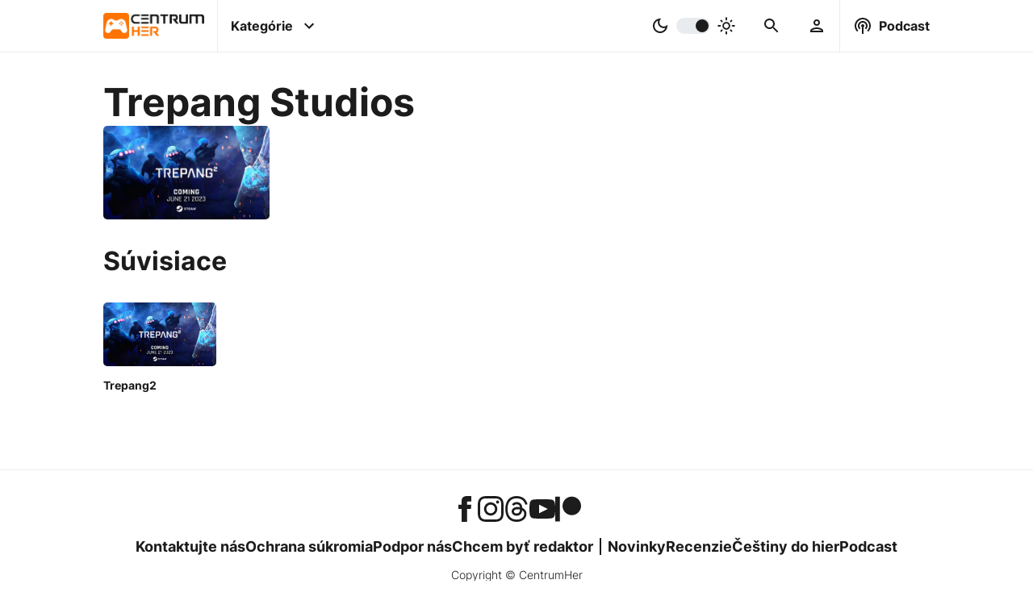

--- FILE ---
content_type: text/html; charset=UTF-8
request_url: https://www.centrumher.eu/tag/trepang-studios
body_size: 9407
content:


<!-- TAG/COMPANY PAGE -->
<!DOCTYPE html>
<html lang="sk">
    <head>
    <meta charset="utf-8">
    <title>Trepang Studios | CentrumHer</title>
    <meta name="viewport" content="width=device-width, initial-scale=1.0">
    <meta name="robots" content="max-image-preview:large">

    <!-- Google tag (gtag.js) -->
<script async src="https://www.googletagmanager.com/gtag/js?id=G-YBQDZ9QYWV"></script>
<script>
  window.dataLayer = window.dataLayer || [];
  function gtag(){dataLayer.push(arguments);}
  gtag('js', new Date());

  gtag('config', 'G-YBQDZ9QYWV');
</script>
    <!-- Google Ad script -->
<script async src="https://pagead2.googlesyndication.com/pagead/js/adsbygoogle.js?client=ca-pub-9012049601750234"
     crossorigin="anonymous"></script>
    <!--  Essential META Tags -->
    <meta name="og:type" content="article">
    <meta name="og:locale" content="sk_SK">
    <meta name="og:site_name" content="CentrumHer">
    <meta name="og:url" content="https://www.centrumher.eu/tag/trepang-studios">
    <meta name="og:title" content="Trepang Studios | CentrumHer">
    <meta name="og:description" content="">
    <meta name="description" content="">
    <meta name="og:image" content="https://www.centrumher.eu/uploads/2023/april/original/Trepang2-Game-wallpaper.webp">
    <meta name="og:image:url" content="https://www.centrumher.eu/uploads/2023/april/original/Trepang2-Game-wallpaper.webp">
    <meta name="og:image:type" content="image/webp">
    <meta name="og:image:width" content="1920">
    <meta name="og:image:height" content="1080">
    <meta name="og:image:alt" content="Trepang2 Game wallpaper">

    <!-- Kánonická adresa tagu-->
    <link rel="canonical" href="https://www.centrumher.eu/tag/trepang-studios">

    <!-- Twitter Card -->
    <meta name="twitter:card" content="summary_large_image">
    <meta name="twitter:creator" content="CentrumHer">
    <meta name="twitter:title" content="Trepang Studios | CentrumHer">
    <meta name="twitter:description" content="">
    <meta name="twitter:image" content="https://www.centrumher.eu/uploads/2023/april/original/Trepang2-Game-wallpaper.webp">
    <meta name="twitter:image:alt" content="Trepang2 Game wallpaper">

    <!-- Schema.org rich snippets -->
        <script type="application/ld+json"> 
    {
        "@context": "https://schema.org",
        "@graph": [
            {
                "@type": "Organization",
                "mainEntityOfPage": {
                    "@type": "WebPage",
                    "@id": "https://www.centrumher.eu/tag/trepang-studios"
                },
                "name": "Trepang Studios",
                "url": "https://www.centrumher.eu/tag/trepang-studios",
                "description": "",
                "image": "https://www.centrumher.eu/uploads/2023/april/original/Trepang2-Game-wallpaper.webp",
                "logo": "https://www.centrumher.eu/uploads/2023/april/original/Trepang2-Game-wallpaper.webp",
                "memberOf": [],
                "address": {
                    "@type": "PostalAddress",
                    "addressLocality": ""
                },
                "foundingDate": ""
            },
            {
                "@type": "WebSite",
                "@id": "https://www.centrumher.eu/#website",
                "url": "https://www.centrumher.eu",
                "email": "redakce@centrumher.eu",
                "name": "CentrumHer",
                "description": "Nezávislý herný magazín plný noviniek zo sveta PC, Playstation, Xbox a Nintendo hier",
                "publisher": {
                    "@type": "Organization",
                    "name": "CentrumHer",
                    "logo": {
                        "@type": "ImageObject",
                        "url": "https://www.centrumher.eu/uploads/2022/october/original/CentrumHer-CH-logo.webp"
                    }
                },
                "potentialAction": [
                    {
                        "@type": "SearchAction",
                        "target": {
                            "@type": "EntryPoint",
                            "urlTemplate": "https://www.centrumher.eu/search/{search_term_string}"
                        },
                        "query-input": "required name=search_term_string"
                    }
                ],
                "inLanguage": "sk-SK"
            },
            {
                "@type": "BreadcrumbList",
                "itemListElement": [
                    {
                        "@type": "ListItem",
                        "position": 1,
                        "name": "Domáca stránka",
                        "item": "https://www.centrumher.eu"
                    },
                    {
                        "@type": "ListItem",
                        "position": 2,
                        "name": "Trepang Studios | CentrumHer",
                        "item": "https://www.centrumher.eu/tag/trepang-studios"
                    }
                ]
            }
        ]
    }
    </script>
    <!-- Favicons -->
    <link rel="apple-touch-icon" sizes="180x180" href="/cman/views/themes/CentrumHer/images/favicon/apple-touch-icon.png">
    <link rel="icon" type="image/png" sizes="32x32" href="/cman/views/themes/CentrumHer/images/favicon/favicon-32x32.png">
    <link rel="icon" type="image/png" sizes="16x16" href="/cman/views/themes/CentrumHer/images/favicon/favicon-16x16.png">
    <link rel="manifest" href="/cman/views/themes/CentrumHer/images/favicon/site.webmanifest">
    <link rel="mask-icon" href="/cman/views/themes/CentrumHer/images/favicon/safari-pinned-tab.svg" color="#5bbad5">
    <link rel="shortcut icon" href="/cman/views/themes/CentrumHer/images/favicon/favicon.ico">
    <meta name="msapplication-TileColor" content="#da532c">
    <meta name="msapplication-config" content="/cman/views/themes/CentrumHer/images/favicon/browserconfig.xml">
    <meta name="theme-color" content="#ffffff">

    <!-- Preload potrebnych obrazkov -->
    <link rel="preload" as="image" href="/cman/views/themes/CentrumHer/images/logo.webp">
    <link rel="preload" as="image" href="/cman/views/themes/CentrumHer/images/logo-dark.webp">
    <link rel="preload" as="image" href="/uploads/2023/april/original/Trepang2-Game-wallpaper.webp">

    <!-- Preload JQuery -->
    <link rel="preload" as="script" href="/cman/views/themes/CentrumHer/js/jquery.js?v=1.3.5">

    <!-- Plugin heads -->
    <link href="/cman/plugins/category-navigation/frontend/style.css?v=1.3.5" type="text/css" rel="stylesheet" media="print" onload="this.media='all'">
<link href="/cman/plugins/comment-area/frontend/style.css?v=1.3.5" type="text/css" rel="stylesheet" media="print" onload="this.media='all'">
<link href="/cman/plugins/gallery/frontend/style.css?v=1.3.5" type="text/css" rel="stylesheet" media="print" onload="this.media='all'">
<link href="/cman/plugins/inline-article/frontend/style.css?v=1.3.5" type="text/css" rel="stylesheet" media="print" onload="this.media='all'">
<link href="/cman/plugins/inline-podcast-episode/frontend/style.css?v=1.3.5" type="text/css" rel="stylesheet" media="print" onload="this.media='all'">
<link href="/cman/plugins/most-visited/frontend/style.css?v=1.3.5" type="text/css" rel="stylesheet" media="print" onload="this.media='all'">
<link href="/cman/plugins/most-visited-tags/frontend/style.css?v=1.3.5" type="text/css" rel="stylesheet" media="print" onload="this.media='all'">
<link href="/cman/plugins/podcast-episode/frontend/style.css?v=1.3.5" type="text/css" rel="stylesheet" media="print" onload="this.media='all'">
<link href="/cman/plugins/questionnaire/frontend/style.css?v=1.3.5" type="text/css" rel="stylesheet" media="print" onload="this.media='all'">
<link href="/cman/plugins/related-articles/frontend/style.css?v=1.3.5" type="text/css" rel="stylesheet" media="print" onload="this.media='all'">
<link href="/cman/plugins/release-calendar/frontend/style.css?v=1.3.5" type="text/css" rel="stylesheet" media="print" onload="this.media='all'">
<link href="/cman/plugins/release-calendar-page/frontend/style.css?v=1.3.5" type="text/css" rel="stylesheet" media="print" onload="this.media='all'">

    <!-- Linkovanie CSS -->
    <link href="/cman/views/themes/CentrumHer/css/style.css?v=1.3.5" type="text/css" rel="stylesheet">
    <link href="/cman/views/themes/CentrumHer/google-search.xml" type="application/opensearchdescription+xml" rel="search">
</head>    <body>
        <header class="desktop-header">
    <nav>
        <!-- page logo -->
        <a class="logo" href="/">
            <img class="dark" src="/cman/views/themes/CentrumHer/images/logo.webp" width="274" height="70" alt="CentrumHer logo - tmavé">
            <img class="light" src="/cman/views/themes/CentrumHer/images/logo-dark.webp" width="274" height="70" alt="CentrumHer logo - svetlé">
        </a>


        <div class="center">
            <!-- container for menu -->
            <label id="categories" class="has-infobox">
                <input type="checkbox">
                <p>Kategórie</p>
                <svg class="icon right" xmlns="http://www.w3.org/2000/svg" height="48px" viewBox="0 0 24 24" width="48px" fill="#000000"><path d="M24 24H0V0h24v24z" fill="none" opacity=".87"/><path d="M16.59 8.59L12 13.17 7.41 8.59 6 10l6 6 6-6-1.41-1.41z"/></svg>
            </label>



            <!-- dark/light color switcher -->
            <label id="color-switch">
                <input type="checkbox" id="slider">
                <svg class="icon left" xmlns="http://www.w3.org/2000/svg" enable-background="new 0 0 24 24" height="24px" viewBox="0 0 24 24" width="24px" fill="#000000"><rect fill="none" height="24" width="24"/><path d="M9.37,5.51C9.19,6.15,9.1,6.82,9.1,7.5c0,4.08,3.32,7.4,7.4,7.4c0.68,0,1.35-0.09,1.99-0.27C17.45,17.19,14.93,19,12,19 c-3.86,0-7-3.14-7-7C5,9.07,6.81,6.55,9.37,5.51z M12,3c-4.97,0-9,4.03-9,9s4.03,9,9,9s9-4.03,9-9c0-0.46-0.04-0.92-0.1-1.36 c-0.98,1.37-2.58,2.26-4.4,2.26c-2.98,0-5.4-2.42-5.4-5.4c0-1.81,0.89-3.42,2.26-4.4C12.92,3.04,12.46,3,12,3L12,3z"/></svg>
                <span class="slider round"></span>
                <svg class="icon right" xmlns="http://www.w3.org/2000/svg" enable-background="new 0 0 20 20" height="48px" viewBox="0 0 20 20" width="48px" fill="#000000"><rect fill="none" height="20" width="20"/><path d="M10,7.5c1.38,0,2.5,1.12,2.5,2.5s-1.12,2.5-2.5,2.5S7.5,11.38,7.5,10S8.62,7.5,10,7.5z M10,6c-2.21,0-4,1.79-4,4s1.79,4,4,4 s4-1.79,4-4S12.21,6,10,6L10,6z M3.75,10.75c0.41,0,0.75-0.34,0.75-0.75c0-0.41-0.34-0.75-0.75-0.75h-2C1.34,9.25,1,9.59,1,10 s0.34,0.75,0.75,0.75H3.75z M18.25,10.75c0.41,0,0.75-0.34,0.75-0.75c0-0.41-0.34-0.75-0.75-0.75h-2c-0.41,0-0.75,0.34-0.75,0.75 s0.34,0.75,0.75,0.75H18.25z M9.25,3.75C9.25,4.16,9.59,4.5,10,4.5c0.41,0,0.75-0.34,0.75-0.75v-2C10.75,1.34,10.41,1,10,1 S9.25,1.34,9.25,1.75V3.75z M13.89,5.05c-0.29,0.29-0.29,0.77,0,1.06s0.77,0.29,1.06,0l1.06-1.06c0.29-0.29,0.29-0.77,0-1.06 c-0.29-0.29-0.77-0.29-1.06,0L13.89,5.05z M3.99,14.95c-0.29,0.29-0.29,0.77,0,1.06s0.77,0.29,1.06,0l1.06-1.06 c0.29-0.29,0.29-0.77,0-1.06c-0.29-0.29-0.77-0.29-1.06,0L3.99,14.95z M5.05,6.11c0.29,0.29,0.77,0.29,1.06,0s0.29-0.77,0-1.06 L5.05,3.99c-0.29-0.29-0.77-0.29-1.06,0s-0.29,0.77,0,1.06L5.05,6.11z M14.95,16.01c0.29,0.29,0.77,0.29,1.06,0s0.29-0.77,0-1.06 l-1.06-1.06c-0.29-0.29-0.77-0.29-1.06,0c-0.29,0.29-0.29,0.77,0,1.06L14.95,16.01z M9.25,18.25C9.25,18.66,9.59,19,10,19 c0.41,0,0.75-0.34,0.75-0.75v-2c0-0.41-0.34-0.75-0.75-0.75s-0.75,0.34-0.75,0.75V18.25z"/></svg>
            </label>
            


            <!-- search bar -->
            <label id="search" class="desktop has-infobox">
                <input type="checkbox">
                <svg class="icon margin" xmlns="http://www.w3.org/2000/svg" height="48px" viewBox="0 0 24 24" width="48px" fill="#000000"><path d="M0 0h24v24H0V0z" fill="none"/><path d="M15.5 14h-.79l-.28-.27C15.41 12.59 16 11.11 16 9.5 16 5.91 13.09 3 9.5 3S3 5.91 3 9.5 5.91 16 9.5 16c1.61 0 3.09-.59 4.23-1.57l.27.28v.79l5 4.99L20.49 19l-4.99-5zm-6 0C7.01 14 5 11.99 5 9.5S7.01 5 9.5 5 14 7.01 14 9.5 11.99 14 9.5 14z"/></svg>
            </label>

            <!-- user area -->
            <label id="user" class="desktop has-infobox">
                <input type="checkbox">
                <svg class="icon margin"  xmlns="http://www.w3.org/2000/svg" height="24px" viewBox="0 0 24 24" width="24px" fill="#000000"><path d="M0 0h24v24H0V0z" fill="none"/><path d="M12 6c1.1 0 2 .9 2 2s-.9 2-2 2-2-.9-2-2 .9-2 2-2m0 10c2.7 0 5.8 1.29 6 2H6c.23-.72 3.31-2 6-2m0-12C9.79 4 8 5.79 8 8s1.79 4 4 4 4-1.79 4-4-1.79-4-4-4zm0 10c-2.67 0-8 1.34-8 4v2h16v-2c0-2.66-5.33-4-8-4z"/></svg>
            </label>
        </div>


        <!-- podcast -->
        <label id="podcast" class="desktop has-infobox">
            <input type="checkbox">
            <svg class="icon left" xmlns="http://www.w3.org/2000/svg" enable-background="new 0 0 24 24" height="48px" viewBox="0 0 24 24" width="48px" fill="#000000"><g><path d="M0,0h24v24H0V0z" fill="none"/></g><g><path d="M14,12c0,0.74-0.4,1.38-1,1.72V22h-2v-8.28c-0.6-0.35-1-0.98-1-1.72c0-1.1,0.9-2,2-2S14,10.9,14,12z M12,6 c-3.31,0-6,2.69-6,6c0,1.74,0.75,3.31,1.94,4.4l1.42-1.42C8.53,14.25,8,13.19,8,12c0-2.21,1.79-4,4-4s4,1.79,4,4 c0,1.19-0.53,2.25-1.36,2.98l1.42,1.42C17.25,15.31,18,13.74,18,12C18,8.69,15.31,6,12,6z M12,2C6.48,2,2,6.48,2,12 c0,2.85,1.2,5.41,3.11,7.24l1.42-1.42C4.98,16.36,4,14.29,4,12c0-4.41,3.59-8,8-8s8,3.59,8,8c0,2.29-0.98,4.36-2.53,5.82l1.42,1.42 C20.8,17.41,22,14.85,22,12C22,6.48,17.52,2,12,2z"/></g></svg>
            <p>Podcast</p>
        </label>
    </nav>

    <div class="categories-info infobox not-displayed">
        
    <div class="category-navigation">
        <h3>Kategórie</h3>
        <div class="categories-container">
            <div class="blocks scroll">

                
                    <div class="block scroll-item" style="background: radial-gradient(at bottom left, #FF6F00 35%,  #FFB500 100%);">
                        <a href='/category/cestiny'>
                            <h2>
                                Češtiny                            </h2>
                        </a>
                    </div>
                
                    <div class="block scroll-item" style="background: radial-gradient(at bottom left, #FF6F00 35%,  #FFB500 100%);">
                        <a href='/category/face2face'>
                            <h2>
                                Face2Face                            </h2>
                        </a>
                    </div>
                
                    <div class="block scroll-item" style="background: radial-gradient(at bottom left, #ff6f00 35%,  #ffb500 100%);">
                        <a href='/category/filmy-a-serialy'>
                            <h2>
                                Filmy a Seriály                            </h2>
                        </a>
                    </div>
                
                    <div class="block scroll-item" style="background: radial-gradient(at bottom left, #FF6F00 35%,  #FFB500 100%);">
                        <a href='/category/hardware'>
                            <h2>
                                Hardware                            </h2>
                        </a>
                    </div>
                
                    <div class="block scroll-item" style="background: radial-gradient(at bottom left, #FF6F00 35%,  #FFB500 100%);">
                        <a href='/category/recenzie'>
                            <h2>
                                Recenzie                            </h2>
                        </a>
                    </div>
                
                    <div class="block scroll-item" style="background: radial-gradient(at bottom left, #FF6F00 35%,  #FFB500 100%);">
                        <a href='/category/spravodajstvo'>
                            <h2>
                                Spravodajstvo                            </h2>
                        </a>
                    </div>
                
                    <div class="block scroll-item" style="background: radial-gradient(at bottom left, #FF6F00 35%,  #FFB500 100%);">
                        <a href='/category/temy'>
                            <h2>
                                Témy                            </h2>
                        </a>
                    </div>
                
                    <div class="block scroll-item" style="background: radial-gradient(at bottom left, #FF6F00 35%,  #FFB500 100%);">
                        <a href='/category/zberatelske'>
                            <h2>
                                Zberateľské                            </h2>
                        </a>
                    </div>
                
            </div>
            <svg class="desktop arrow arrow-left" xmlns="http://www.w3.org/2000/svg" width="24" height="24" viewBox="0 0 24 24"><path d="M12 0c-6.627 0-12 5.373-12 12s5.373 12 12 12 12-5.373 12-12-5.373-12-12-12zm-1.218 19l-1.782-1.75 5.25-5.25-5.25-5.25 1.782-1.75 6.968 7-6.968 7z"/></svg>
            <svg class="desktop arrow arrow-right" xmlns="http://www.w3.org/2000/svg" width="24" height="24" viewBox="0 0 24 24"><path d="M12 0c-6.627 0-12 5.373-12 12s5.373 12 12 12 12-5.373 12-12-5.373-12-12-12zm-1.218 19l-1.782-1.75 5.25-5.25-5.25-5.25 1.782-1.75 6.968 7-6.968 7z"/></svg>
        </div>

        <h3>Platformy</h3>
        <div class="categories-container">
            <div class="blocks scroll">

                
                    <div class="block scroll-item" style="background: radial-gradient(at bottom left, #006fcd 35%,  #006fcd 100%);">
                        <a href='/category/playstation'>
                            <h2>
                                PlayStation                            </h2>
                        </a>
                    </div>
                
                    <div class="block scroll-item" style="background: radial-gradient(at bottom left, #107c11 35%,  #107c11 100%);">
                        <a href='/category/xbox'>
                            <h2>
                                Xbox                            </h2>
                        </a>
                    </div>
                
                    <div class="block scroll-item" style="background: radial-gradient(at bottom left, #e70009 35%,  #e70009 100%);">
                        <a href='/category/nintendo'>
                            <h2>
                                Nintendo                            </h2>
                        </a>
                    </div>
                
                    <div class="block scroll-item" style="background: radial-gradient(at bottom left, #ff6f00 35%,  #ffb500 100%);">
                        <a href='/category/pc'>
                            <h2>
                                PC                            </h2>
                        </a>
                    </div>
                
                    <div class="block scroll-item" style="background: radial-gradient(at bottom left, #ff6f00 35%,  #ffb500 100%);">
                        <a href='/category/vr'>
                            <h2>
                                VR                            </h2>
                        </a>
                    </div>
                
                    <div class="block scroll-item" style="background: radial-gradient(at bottom left, #ff6f00 35%,  #ffb500 100%);">
                        <a href='/category/mobil'>
                            <h2>
                                Mobil                            </h2>
                        </a>
                    </div>
                
            </div>
            <svg class="desktop arrow arrow-left" xmlns="http://www.w3.org/2000/svg" width="24" height="24" viewBox="0 0 24 24"><path d="M12 0c-6.627 0-12 5.373-12 12s5.373 12 12 12 12-5.373 12-12-5.373-12-12-12zm-1.218 19l-1.782-1.75 5.25-5.25-5.25-5.25 1.782-1.75 6.968 7-6.968 7z"/></svg>
            <svg class="desktop arrow arrow-right" xmlns="http://www.w3.org/2000/svg" width="24" height="24" viewBox="0 0 24 24"><path d="M12 0c-6.627 0-12 5.373-12 12s5.373 12 12 12 12-5.373 12-12-5.373-12-12-12zm-1.218 19l-1.782-1.75 5.25-5.25-5.25-5.25 1.782-1.75 6.968 7-6.968 7z"/></svg>
        </div>

        <h3>Žánre</h3>
        <div class="categories-container">
        <a href='/tag/adventura'>Adventúra</a> | <a href='/tag/akcna'>Akčná</a> | <a href='/tag/arkada'>Arkáda</a> | <a href='/tag/battle-royale'>Battle royale</a> | <a href='/tag/bojovka'>Bojovka</a> | <a href='/tag/budovanie-zakladne'>Budovanie základne</a> | <a href='/tag/cyberpunk'>Cyberpunk</a> | <a href='/tag/fantasy'>Fantasy</a> | <a href='/tag/fps'>FPS</a> | <a href='/tag/free-to-play'>Free to Play</a> | <a href='/tag/horor'>Horor</a> | <a href='/tag/interaktivny-pribeh'>Interaktívny príbeh</a> | <a href='/tag/kartove-suboje'>Kartové súboje</a> | <a href='/tag/kooperativna'>Kooperatívna</a> | <a href='/tag/logicka'>Logická</a> | <a href='/tag/metroidvania'>Metroidvania</a> | <a href='/tag/mmorpg'>MMORPG</a> | <a href='/tag/multiplayer'>Multiplayer</a> | <a href='/tag/oddychovka'>Oddychovka</a> | <a href='/tag/open-world'>Open World</a> | <a href='/tag/plosinovka'>Plošinovka</a> | <a href='/tag/post-apokalypticke'>Post-apokalyptické</a> | <a href='/tag/psychologicke'>Psychologické</a> | <a href='/tag/puzzle'>Puzzle</a> | <a href='/tag/rally'>Rally</a> | <a href='/tag/roguelike'>Roguelike</a> | <a href='/tag/rpg'>RPG</a> | <a href='/tag/sci-fi'>Sci-Fi</a> | <a href='/tag/simulator'>Simulátor</a> | <a href='/tag/singleplayer'>Singleplayer</a> | <a href='/tag/soulslike'>Soulslike</a> | <a href='/tag/stealth'>Stealth</a> | <a href='/tag/strategia'>Stratégia</a> | <a href='/tag/stredovek'>Stredovek</a> | <a href='/tag/survival'>Survival</a> | <a href='/tag/sport'>Šport</a> | <a href='/tag/tps'>TPS</a> | <a href='/tag/vesmirne'>Vesmírne</a> | <a href='/tag/vojnova'>Vojnová</a> | <a href='/tag/walking-simulator'>Walking Simulator</a> | <a href='/tag/zavody'>Závody</a> | <a href='/tag/zombie'>Zombie</a>        </div>
    </div>

    </div>

    <div class="search-info infobox not-displayed">
            <div class="search-container">
        <div class="search-form">
            <a href="#" id="searchLink">
                <svg class="icon" xmlns="http://www.w3.org/2000/svg" height="48px" viewBox="0 0 24 24" width="48px" fill="#000000"><path d="M0 0h24v24H0V0z" fill="none"/><path d="M15.5 14h-.79l-.28-.27C15.41 12.59 16 11.11 16 9.5 16 5.91 13.09 3 9.5 3S3 5.91 3 9.5 5.91 16 9.5 16c1.61 0 3.09-.59 4.23-1.57l.27.28v.79l5 4.99L20.49 19l-4.99-5zm-6 0C7.01 14 5 11.99 5 9.5S7.01 5 9.5 5 14 7.01 14 9.5 11.99 14 9.5 14z"/></svg>
            </a>
            <input id="searchInput" type="text" placeholder="Vyhľadávanie...">
        </div>

        <div class="search-results not-displayed">
            
        </div>

        <div class="search-recommendations">
                    </div>

        <div class="loading-container">
            <div class="loading"></div>
        </div>
    </div>

    </div>

    <div class="user-info infobox not-displayed">
        <div class="login-aside">
    <h3>Prihlásenie</h3>
    <form method="post" action="/user/login-attempt" autocomplete="off" id="loginForm">
        <div class="container">
            <label> 
                <p>Prihlasovacie meno / E-mail:</p>
                <input name="userName" type="text" placeholder="Prihlasovacie meno / E-mail" required>
            </label>

            <label> 
                <p>Heslo:</p>
                <input name="userPassword" type="password" placeholder="Heslo" required>
            </label>
        </div>

        <label class="inline"> 
            <p>Pamätať si prihlásenie:</p>
            <input name="rememberMe" type="checkbox">
        </label>

        <div class="container buttons">
            <a href="/user/lost-password">Zabudnuté heslo</a>
            <a href="/user/registration">Registrácia</a>
            <input class="login-button button" type="submit" value="Prihlásiť">
        </div>
    </form>
</div>    </div>

    <div class="podcast-info infobox not-displayed">
        
    <div class="podcast-episode-container" data-pluginloadingmethod="lazyload" data-plugin-name="podcast-episode"
                data-last="1" data-podcast-id="-1">
                    <h3>Posledná epizóda</h3>
                
        <div class="podcast-episode loading" id="podcast-">
            <div class="logo"> </div>
            <div class="info">
                <h4 clas="title"> </h4>
                <p class="perd"></p>
                <div class="content"></div>
                <div>
                    <div class="links"></div>  
                </div>
            </div>
        </div>
    </div>

    </div>

    <div class="best-info infobox not-displayed">
        
    <div class="most-visited-tags-container in-row" data-pluginloadingmethod="lazyload" data-plugin-name="most-visited-tags"
                data-classes="in-row" data-count="10" data-tag-types-string="GAME"
                data-time-limit="1" data-days="7" data-title="Najpopulárnejšie hry">
        <h3>Najpopulárnejšie hry</h3>
        <div class="tags-container">
            <div class="tags scroll">

                            <div class="tag loading scroll-item">
                    <a class="image" href="">
                    
                    </a>
                    <h2>
                        <a href="#"><span></span></a>
                    </h2>
                </div>
                            <div class="tag loading scroll-item">
                    <a class="image" href="">
                    
                    </a>
                    <h2>
                        <a href="#"><span></span></a>
                    </h2>
                </div>
                            <div class="tag loading scroll-item">
                    <a class="image" href="">
                    
                    </a>
                    <h2>
                        <a href="#"><span></span></a>
                    </h2>
                </div>
                            <div class="tag loading scroll-item">
                    <a class="image" href="">
                    
                    </a>
                    <h2>
                        <a href="#"><span></span></a>
                    </h2>
                </div>
                            <div class="tag loading scroll-item">
                    <a class="image" href="">
                    
                    </a>
                    <h2>
                        <a href="#"><span></span></a>
                    </h2>
                </div>
                            <div class="tag loading scroll-item">
                    <a class="image" href="">
                    
                    </a>
                    <h2>
                        <a href="#"><span></span></a>
                    </h2>
                </div>
                            <div class="tag loading scroll-item">
                    <a class="image" href="">
                    
                    </a>
                    <h2>
                        <a href="#"><span></span></a>
                    </h2>
                </div>
                            <div class="tag loading scroll-item">
                    <a class="image" href="">
                    
                    </a>
                    <h2>
                        <a href="#"><span></span></a>
                    </h2>
                </div>
                            <div class="tag loading scroll-item">
                    <a class="image" href="">
                    
                    </a>
                    <h2>
                        <a href="#"><span></span></a>
                    </h2>
                </div>
                            <div class="tag loading scroll-item">
                    <a class="image" href="">
                    
                    </a>
                    <h2>
                        <a href="#"><span></span></a>
                    </h2>
                </div>
            
            </div>
            <svg class="desktop arrow arrow-left" xmlns="http://www.w3.org/2000/svg" width="24" height="24" viewBox="0 0 24 24"><path d="M12 0c-6.627 0-12 5.373-12 12s5.373 12 12 12 12-5.373 12-12-5.373-12-12-12zm-1.218 19l-1.782-1.75 5.25-5.25-5.25-5.25 1.782-1.75 6.968 7-6.968 7z"/></svg>
            <svg class="desktop arrow arrow-right" xmlns="http://www.w3.org/2000/svg" width="24" height="24" viewBox="0 0 24 24"><path d="M12 0c-6.627 0-12 5.373-12 12s5.373 12 12 12 12-5.373 12-12-5.373-12-12-12zm-1.218 19l-1.782-1.75 5.25-5.25-5.25-5.25 1.782-1.75 6.968 7-6.968 7z"/></svg>
        </div>
    </div>


    <div class="most-visited-articles-container " data-pluginloadingmethod="lazyload" data-plugin-name="most-visited"
                data-classes="" data-count="10" data-time-limit="" data-days=""
                data-tag-id="2624" data-category-id="" data-title="Najčítanejšie" data-secondary-title="Trepang Studios">
        <div class="title">
            <h3>Najčítanejšie</h3>
            <span>Trepang Studios</span>
        </div>
        <div class="articles-container">
            <div class="articles scroll">

            
                <div class="article loading scroll-item">
                    <a class="image" href="#">
                    
                    </a>
                    <h2>
                        <a href="#"><span></span></a>
                    </h2>
                </div>
            
                <div class="article loading scroll-item">
                    <a class="image" href="#">
                    
                    </a>
                    <h2>
                        <a href="#"><span></span></a>
                    </h2>
                </div>
            
                <div class="article loading scroll-item">
                    <a class="image" href="#">
                    
                    </a>
                    <h2>
                        <a href="#"><span></span></a>
                    </h2>
                </div>
            
                <div class="article loading scroll-item">
                    <a class="image" href="#">
                    
                    </a>
                    <h2>
                        <a href="#"><span></span></a>
                    </h2>
                </div>
            
                <div class="article loading scroll-item">
                    <a class="image" href="#">
                    
                    </a>
                    <h2>
                        <a href="#"><span></span></a>
                    </h2>
                </div>
            
                <div class="article loading scroll-item">
                    <a class="image" href="#">
                    
                    </a>
                    <h2>
                        <a href="#"><span></span></a>
                    </h2>
                </div>
            
                <div class="article loading scroll-item">
                    <a class="image" href="#">
                    
                    </a>
                    <h2>
                        <a href="#"><span></span></a>
                    </h2>
                </div>
            
                <div class="article loading scroll-item">
                    <a class="image" href="#">
                    
                    </a>
                    <h2>
                        <a href="#"><span></span></a>
                    </h2>
                </div>
            
                <div class="article loading scroll-item">
                    <a class="image" href="#">
                    
                    </a>
                    <h2>
                        <a href="#"><span></span></a>
                    </h2>
                </div>
            
                <div class="article loading scroll-item">
                    <a class="image" href="#">
                    
                    </a>
                    <h2>
                        <a href="#"><span></span></a>
                    </h2>
                </div>
            
            </div>
            <svg class="desktop arrow arrow-left" xmlns="http://www.w3.org/2000/svg" width="24" height="24" viewBox="0 0 24 24"><path d="M12 0c-6.627 0-12 5.373-12 12s5.373 12 12 12 12-5.373 12-12-5.373-12-12-12zm-1.218 19l-1.782-1.75 5.25-5.25-5.25-5.25 1.782-1.75 6.968 7-6.968 7z"/></svg>
            <svg class="desktop arrow arrow-right" xmlns="http://www.w3.org/2000/svg" width="24" height="24" viewBox="0 0 24 24"><path d="M12 0c-6.627 0-12 5.373-12 12s5.373 12 12 12 12-5.373 12-12-5.373-12-12-12zm-1.218 19l-1.782-1.75 5.25-5.25-5.25-5.25 1.782-1.75 6.968 7-6.968 7z"/></svg>
        </div>
    </div>

    </div>
</header>


<header class="mobile">
    <nav class="mobile">
        <label id="home">
            <input type="checkbox">
            <svg class="icon" xmlns="http://www.w3.org/2000/svg" height="48px" viewBox="0 0 24 24" width="48px" fill="#000000"><path d="M0 0h24v24H0V0z" fill="none"/><path d="M12 5.69l5 4.5V18h-2v-6H9v6H7v-7.81l5-4.5M12 3L2 12h3v8h6v-6h2v6h6v-8h3L12 3z"/></svg>
            <p>Domov</p>
        </label>

        <label id="user" class="has-infobox">
            <input type="checkbox">
            <svg class="icon" xmlns="http://www.w3.org/2000/svg" height="24px" viewBox="0 0 24 24" width="24px" fill="#000000"><path d="M0 0h24v24H0V0z" fill="none"/><path d="M12 6c1.1 0 2 .9 2 2s-.9 2-2 2-2-.9-2-2 .9-2 2-2m0 10c2.7 0 5.8 1.29 6 2H6c.23-.72 3.31-2 6-2m0-12C9.79 4 8 5.79 8 8s1.79 4 4 4 4-1.79 4-4-1.79-4-4-4zm0 10c-2.67 0-8 1.34-8 4v2h16v-2c0-2.66-5.33-4-8-4z"/></svg>
            <p>Profil</p>
        </label>

        <label id="best" class="has-infobox">
            <input type="checkbox">
            <svg class="icon" xmlns="http://www.w3.org/2000/svg" height="48px" viewBox="0 0 24 24" width="48px" fill="#000000"><path d="M0 0h24v24H0V0z" fill="none"/><path d="M16 6l2.29 2.29-4.88 4.88-4-4L2 16.59 3.41 18l6-6 4 4 6.3-6.29L22 12V6h-6z"/></svg>
            <p>Naj</p>
        </label>

        <label id="search" class="has-infobox">
            <input type="checkbox">
            <svg class="icon" xmlns="http://www.w3.org/2000/svg" height="48px" viewBox="0 0 24 24" width="48px" fill="#000000"><path d="M0 0h24v24H0V0z" fill="none"/><path d="M15.5 14h-.79l-.28-.27C15.41 12.59 16 11.11 16 9.5 16 5.91 13.09 3 9.5 3S3 5.91 3 9.5 5.91 16 9.5 16c1.61 0 3.09-.59 4.23-1.57l.27.28v.79l5 4.99L20.49 19l-4.99-5zm-6 0C7.01 14 5 11.99 5 9.5S7.01 5 9.5 5 14 7.01 14 9.5 11.99 14 9.5 14z"/></svg>   
            <p>Hľadať</p>
        </label>

        <label id="podcast" class="has-infobox">
            <input type="checkbox">
            <svg class="icon" xmlns="http://www.w3.org/2000/svg" enable-background="new 0 0 24 24" height="48px" viewBox="0 0 24 24" width="48px" fill="#000000"><g><path d="M0,0h24v24H0V0z" fill="none"/></g><g><path d="M14,12c0,0.74-0.4,1.38-1,1.72V22h-2v-8.28c-0.6-0.35-1-0.98-1-1.72c0-1.1,0.9-2,2-2S14,10.9,14,12z M12,6 c-3.31,0-6,2.69-6,6c0,1.74,0.75,3.31,1.94,4.4l1.42-1.42C8.53,14.25,8,13.19,8,12c0-2.21,1.79-4,4-4s4,1.79,4,4 c0,1.19-0.53,2.25-1.36,2.98l1.42,1.42C17.25,15.31,18,13.74,18,12C18,8.69,15.31,6,12,6z M12,2C6.48,2,2,6.48,2,12 c0,2.85,1.2,5.41,3.11,7.24l1.42-1.42C4.98,16.36,4,14.29,4,12c0-4.41,3.59-8,8-8s8,3.59,8,8c0,2.29-0.98,4.36-2.53,5.82l1.42,1.42 C20.8,17.41,22,14.85,22,12C22,6.48,17.52,2,12,2z"/></g></svg>
            <p>Podcast</p>
        </label>
    </nav>
</header>
            <section id="data-set" data-type="tag" data-id="2624" data-title="Trepang Studios">
                <style>
                    .tag-mobile-parallax-background {
                        background-image: url('/uploads/2023/april/thumbnail/Trepang2-Game-wallpaper.webp');                    }
                </style>
                <div class="mobile tag-parallax-mobile-container">
                    <div class="mobile tag-mobile-parallax-background"></div>

                    <div class="tag-mobile-parallax-boxart-backdrop">
                        <img src="/uploads/2023/april/thumbnail/Trepang2-Game-wallpaper.webp" 
                            data-src="/uploads/2023/april/original/Trepang2-Game-wallpaper.webp" 
                            class="lazyload tag-mobile-parallax-boxart"
                            alt="Box-art pre hru s názvom Trepang Studios">
                    </div>

                    <h1 class="mobile tag-title-mobile">
                        <span>
                            Trepang Studios                        </span>
                    </h1>
                </div>    

                <div class="column tag-page">

                    <div class="row tag-page tag-header">
                        <h1 class="desktop tag-title">Trepang Studios</h1>
                        
                        <!-- Tag info -->
                        <div class="tag-info">
                            <div class="image">
                                <div>
                                    <img src="/uploads/2023/april/thumbnail/Trepang2-Game-wallpaper.webp" 
                                         data-src="/uploads/2023/april/original/Trepang2-Game-wallpaper.webp" 
                                         class="lazyload"
                                         alt="Box-art pre firmu s názvom Trepang Studios">
                                                                    </div>
                            </div>
                            <div class="info">
                                <!-- Date label -->
                                
                                <!-- Developer -->
                                
                                <!-- Place -->
                                
                                <!-- Important person -->
                                
                                <!-- Note -->
                                                            </div>
                        </div>
                    </div>

                    <div class="row tag-page">
                        <!-- Related tags -->
                        
            <div class="tags-carousel-container">
                                    <h2>Súvisiace</h2>
                                <div class="tags-container">
                    <div class="tags scroll">

                    
                        <a href="/tag/trepang2" class="scroll-item box-art">
                            <img src="/uploads/placeholder.webp"      
                                data-src="/uploads/2023/april/original/Trepang2-Game-wallpaper.webp"
                                class="lazyload blur-up"
                                width="1920"
                                height="1080"
                                alt="Trepang2 Game wallpaper">
                            <h4 class="title">Trepang2</h4>
                        </a>
                    
                    </div>
                    <svg class="desktop arrow arrow-left" xmlns="http://www.w3.org/2000/svg" width="24" height="24" viewBox="0 0 24 24"><path d="M12 0c-6.627 0-12 5.373-12 12s5.373 12 12 12 12-5.373 12-12-5.373-12-12-12zm-1.218 19l-1.782-1.75 5.25-5.25-5.25-5.25 1.782-1.75 6.968 7-6.968 7z"/></svg>
                    <svg class="desktop arrow arrow-right" xmlns="http://www.w3.org/2000/svg" width="24" height="24" viewBox="0 0 24 24"><path d="M12 0c-6.627 0-12 5.373-12 12s5.373 12 12 12 12-5.373 12-12-5.373-12-12-12zm-1.218 19l-1.782-1.75 5.25-5.25-5.25-5.25 1.782-1.75 6.968 7-6.968 7z"/></svg>
                </div>
            </div>
    
                        <!-- Review box -->
                                            </div>

                    <!-- Articles -->
                    <div class="row tag-page">
                        <div>
                                                    </div>
                    </div>

                    <aside class="tag-page">
                        
    <div class="most-visited-articles-container " data-pluginloadingmethod="lazyload" data-plugin-name="most-visited"
                data-classes="" data-count="5" data-time-limit="" data-days=""
                data-tag-id="2624" data-category-id="" data-title="Najčítanejšie" data-secondary-title="Trepang Studios">
        <div class="title">
            <h3>Najčítanejšie</h3>
            <span>Trepang Studios</span>
        </div>
        <div class="articles-container">
            <div class="articles scroll">

            
                <div class="article loading scroll-item">
                    <a class="image" href="#">
                    
                    </a>
                    <h2>
                        <a href="#"><span></span></a>
                    </h2>
                </div>
            
                <div class="article loading scroll-item">
                    <a class="image" href="#">
                    
                    </a>
                    <h2>
                        <a href="#"><span></span></a>
                    </h2>
                </div>
            
                <div class="article loading scroll-item">
                    <a class="image" href="#">
                    
                    </a>
                    <h2>
                        <a href="#"><span></span></a>
                    </h2>
                </div>
            
                <div class="article loading scroll-item">
                    <a class="image" href="#">
                    
                    </a>
                    <h2>
                        <a href="#"><span></span></a>
                    </h2>
                </div>
            
                <div class="article loading scroll-item">
                    <a class="image" href="#">
                    
                    </a>
                    <h2>
                        <a href="#"><span></span></a>
                    </h2>
                </div>
            
            </div>
            <svg class="desktop arrow arrow-left" xmlns="http://www.w3.org/2000/svg" width="24" height="24" viewBox="0 0 24 24"><path d="M12 0c-6.627 0-12 5.373-12 12s5.373 12 12 12 12-5.373 12-12-5.373-12-12-12zm-1.218 19l-1.782-1.75 5.25-5.25-5.25-5.25 1.782-1.75 6.968 7-6.968 7z"/></svg>
            <svg class="desktop arrow arrow-right" xmlns="http://www.w3.org/2000/svg" width="24" height="24" viewBox="0 0 24 24"><path d="M12 0c-6.627 0-12 5.373-12 12s5.373 12 12 12 12-5.373 12-12-5.373-12-12-12zm-1.218 19l-1.782-1.75 5.25-5.25-5.25-5.25 1.782-1.75 6.968 7-6.968 7z"/></svg>
        </div>
    </div>

                    </aside>
                </div>

            </section>



        <!-- Footer -->
<footer data-version="1.3.5">
    <div class="links social-networks">
        <a href="https://www.facebook.com/centrumher.eu/" title="Facebook stránky CentrumHer">
            <svg class="icon facebook" xmlns="http://www.w3.org/2000/svg" width="24" height="24" viewBox="0 0 24 24"><path d="M9 8h-3v4h3v12h5v-12h3.642l.358-4h-4v-1.667c0-.955.192-1.333 1.115-1.333h2.885v-5h-3.808c-3.596 0-5.192 1.583-5.192 4.615v3.385z"/></svg>
        </a>
        <a href="https://www.instagram.com/centrumher/" title="Instagram stránky CentrumHer">
            <svg class="icon instagram" xmlns="http://www.w3.org/2000/svg" width="24" height="24" viewBox="0 0 24 24"><radialGradient id="instagram-gradient" r="150%" cx="30%" cy="107%"><stop stop-color="#fdf497" offset="0" /><stop stop-color="#fdf497" offset="0.05" /><stop stop-color="#fd5949" offset="0.45" /><stop stop-color="#d6249f" offset="0.6" /><stop stop-color="#285AEB" offset="0.9" /></radialGradient><path d="M12 2.163c3.204 0 3.584.012 4.85.07 3.252.148 4.771 1.691 4.919 4.919.058 1.265.069 1.645.069 4.849 0 3.205-.012 3.584-.069 4.849-.149 3.225-1.664 4.771-4.919 4.919-1.266.058-1.644.07-4.85.07-3.204 0-3.584-.012-4.849-.07-3.26-.149-4.771-1.699-4.919-4.92-.058-1.265-.07-1.644-.07-4.849 0-3.204.013-3.583.07-4.849.149-3.227 1.664-4.771 4.919-4.919 1.266-.057 1.645-.069 4.849-.069zm0-2.163c-3.259 0-3.667.014-4.947.072-4.358.2-6.78 2.618-6.98 6.98-.059 1.281-.073 1.689-.073 4.948 0 3.259.014 3.668.072 4.948.2 4.358 2.618 6.78 6.98 6.98 1.281.058 1.689.072 4.948.072 3.259 0 3.668-.014 4.948-.072 4.354-.2 6.782-2.618 6.979-6.98.059-1.28.073-1.689.073-4.948 0-3.259-.014-3.667-.072-4.947-.196-4.354-2.617-6.78-6.979-6.98-1.281-.059-1.69-.073-4.949-.073zm0 5.838c-3.403 0-6.162 2.759-6.162 6.162s2.759 6.163 6.162 6.163 6.162-2.759 6.162-6.163c0-3.403-2.759-6.162-6.162-6.162zm0 10.162c-2.209 0-4-1.79-4-4 0-2.209 1.791-4 4-4s4 1.791 4 4c0 2.21-1.791 4-4 4zm6.406-11.845c-.796 0-1.441.645-1.441 1.44s.645 1.44 1.441 1.44c.795 0 1.439-.645 1.439-1.44s-.644-1.44-1.439-1.44z"/></svg>
        </a>
        <a href="https://www.threads.net/@centrumher" title="Threads stránky CentrumHer">
            <svg class="icon threads" xmlns="http://www.w3.org/2000/svg" width="24" height="24" viewBox="0 0 24 24"><radialGradient id="instagram-gradient" r="150%" cx="30%" cy="107%"><stop stop-color="#fdf497" offset="0" /><stop stop-color="#fdf497" offset="0.05" /><stop stop-color="#fd5949" offset="0.45" /><stop stop-color="#d6249f" offset="0.6" /><stop stop-color="#285AEB" offset="0.9" /></radialGradient><path d="M 17.691406 11.125 C 17.589844 11.074219 17.484375 11.027344 17.378906 10.980469 C 17.191406 7.566406 15.328125 5.613281 12.195312 5.59375 C 12.179688 5.59375 12.167969 5.59375 12.152344 5.59375 C 10.28125 5.59375 8.722656 6.394531 7.761719 7.847656 L 9.484375 9.027344 C 10.203125 7.941406 11.324219 7.710938 12.152344 7.710938 C 12.164062 7.710938 12.171875 7.710938 12.183594 7.710938 C 13.214844 7.71875 13.992188 8.015625 14.496094 8.601562 C 14.863281 9.027344 15.105469 9.617188 15.226562 10.359375 C 14.3125 10.203125 13.324219 10.15625 12.269531 10.214844 C 9.289062 10.386719 7.375 12.125 7.503906 14.535156 C 7.570312 15.761719 8.179688 16.8125 9.222656 17.5 C 10.101562 18.082031 11.238281 18.367188 12.417969 18.304688 C 13.972656 18.21875 15.195312 17.625 16.046875 16.535156 C 16.695312 15.710938 17.105469 14.644531 17.285156 13.296875 C 18.027344 13.742188 18.578125 14.332031 18.882812 15.042969 C 19.398438 16.246094 19.425781 18.226562 17.8125 19.839844 C 16.398438 21.253906 14.695312 21.863281 12.125 21.882812 C 9.277344 21.859375 7.121094 20.945312 5.71875 19.164062 C 4.40625 17.496094 3.726562 15.085938 3.699219 12 C 3.726562 8.914062 4.40625 6.503906 5.71875 4.835938 C 7.121094 3.054688 9.277344 2.140625 12.125 2.117188 C 15 2.140625 17.191406 3.058594 18.648438 4.847656 C 19.363281 5.726562 19.898438 6.832031 20.253906 8.117188 L 22.273438 7.582031 C 21.84375 5.996094 21.167969 4.628906 20.246094 3.496094 C 18.378906 1.199219 15.648438 0.0234375 12.132812 0 L 12.121094 0 C 8.609375 0.0234375 5.910156 1.207031 4.097656 3.511719 C 2.484375 5.5625 1.652344 8.414062 1.625 11.992188 L 1.625 12.007812 C 1.652344 15.585938 2.484375 18.4375 4.097656 20.488281 C 5.910156 22.792969 8.609375 23.976562 12.121094 24 L 12.132812 24 C 15.253906 23.976562 17.453125 23.160156 19.265625 21.351562 C 21.636719 18.984375 21.5625 16.015625 20.78125 14.191406 C 20.222656 12.886719 19.152344 11.824219 17.691406 11.125 Z M 12.304688 16.1875 C 11 16.261719 9.644531 15.675781 9.578125 14.421875 C 9.527344 13.492188 10.238281 12.453125 12.386719 12.328125 C 12.632812 12.316406 12.871094 12.308594 13.109375 12.308594 C 13.886719 12.308594 14.617188 12.382812 15.28125 12.527344 C 15.03125 15.617188 13.582031 16.117188 12.304688 16.1875 Z M 12.304688 16.1875 "/></svg>
        </a>
        <a href="https://www.youtube.com/user/Life28SK" title="YouTube kanál šéfredaktora Lukáša Kaníka">
            <svg class="icon youtube" xmlns="http://www.w3.org/2000/svg" width="24" height="24" viewBox="0 0 24 24"><path d="M19.615 3.184c-3.604-.246-11.631-.245-15.23 0-3.897.266-4.356 2.62-4.385 8.816.029 6.185.484 8.549 4.385 8.816 3.6.245 11.626.246 15.23 0 3.897-.266 4.356-2.62 4.385-8.816-.029-6.185-.484-8.549-4.385-8.816zm-10.615 12.816v-8l8 3.993-8 4.007z"/></svg>
        </a>
        <a href="https://www.patreon.com/centrumher" title="Patreon stránky CentrumHer">
            <svg class="icon patreon" width="24" height="24" viewBox="0 0 24 24" role="img" xmlns="http://www.w3.org/2000/svg"><path d="M15.386.524c-4.764 0-8.64 3.876-8.64 8.64 0 4.75 3.876 8.613 8.64 8.613 4.75 0 8.614-3.864 8.614-8.613C24 4.4 20.136.524 15.386.524M.003 23.537h4.22V.524H.003"/></svg>
        </a>
    </div>

    <div class="links info-links">
        <a href="/kontakt" title="Kontakt">Kontaktujte nás</a>
        <a href="/ochrana-sukromia" title="Ochrana súkromia">Ochrana súkromia</a>
        <a href="/podpor-nas" title="Podpor nás">Podpor nás</a>
        <a href="/redaktor" title="Chcem byť redaktor">Chcem byť redaktor</a>
        <span class="break"></span>
        <a href="/" title="Novinky">Novinky</a>
        <a href="/category/recenzie" title="Všetky recenzie">Recenzie</a>
        <a href="/category/cestiny" title="Info o češtinách do hier, chystané CZ preklady a oficiálne oznámenia, ale aj odkazy na stiahnutie českých a slovenských prekladov">Češtiny do hier</a>
        <a href="/podcast" title="CentrumHer Podcast o hrách">Podcast</a>
    </div>

    <p>Copyright © CentrumHer</p>
    <p>Powered by <a href="/cman" title="Info o CMS systéme webstránky">CMan</a> - Developed by Marek Jaroš</p>
    <p class="version">Version: 1.3.5 | <a href="/rss/feed">RSS</a> | <a href="/sitemap-index.xml">Sitemap</a></p>

    <div class="modal-container">
        <div class="content"></div>
        <span class="close"></span>
    </div>

    <!-- DODATOCNE CSS -->
    <style>
        :root {
            --color-user-badge:  !important;
        }
        [data-theme="dark"] {
            --color-user-badge:  !important;
        }
    </style>

    <!-- DOTAHOVANIE JS SCRIPTOV -->
    <script class="jquery-script" src="/cman/views/themes/CentrumHer/js/jquery.js?v=1.3.5" defer></script>
    <script class="init-script" src="/cman/views/themes/CentrumHer/js/centrumher-init.js?v=1.3.5" defer></script>

    <!-- TU DOTAHUJ SCRIPTY Z PLUGINOV -->
    <script type='module' src='/cman/plugins/comment-area/frontend/script.js?v=1.3.5' defer></script><br><script type='module' src='/cman/plugins/gallery/frontend/script.js?v=1.3.5' defer></script><br><script type='module' src='/cman/plugins/like-content/frontend/script.js?v=1.3.5' defer></script><br><script type='module' src='/cman/plugins/questionnaire/frontend/script.js?v=1.3.5' defer></script><br><script type='module' src='/cman/plugins/search/frontend/script.js?v=1.3.5' defer></script><br><script type='module' src='/cman/plugins/video-banner/frontend/script.js?v=1.3.5' defer></script><br><script type='module' src='/cman/plugins/youtube-video/frontend/script.js?v=1.3.5' defer></script></footer>    </body>
</html>


--- FILE ---
content_type: text/html; charset=UTF-8
request_url: https://www.centrumher.eu/cman/get-lazy-load-plugin-data.php
body_size: -41
content:
{"result":true,"message":"Plugin \u00faspe\u0161ne na\u010d\u00edtan\u00fd","html":""}

--- FILE ---
content_type: text/html; charset=utf-8
request_url: https://www.google.com/recaptcha/api2/aframe
body_size: 266
content:
<!DOCTYPE HTML><html><head><meta http-equiv="content-type" content="text/html; charset=UTF-8"></head><body><script nonce="i6ld0A0d3qeTm1QROBI9dA">/** Anti-fraud and anti-abuse applications only. See google.com/recaptcha */ try{var clients={'sodar':'https://pagead2.googlesyndication.com/pagead/sodar?'};window.addEventListener("message",function(a){try{if(a.source===window.parent){var b=JSON.parse(a.data);var c=clients[b['id']];if(c){var d=document.createElement('img');d.src=c+b['params']+'&rc='+(localStorage.getItem("rc::a")?sessionStorage.getItem("rc::b"):"");window.document.body.appendChild(d);sessionStorage.setItem("rc::e",parseInt(sessionStorage.getItem("rc::e")||0)+1);localStorage.setItem("rc::h",'1764829529137');}}}catch(b){}});window.parent.postMessage("_grecaptcha_ready", "*");}catch(b){}</script></body></html>

--- FILE ---
content_type: text/css
request_url: https://www.centrumher.eu/cman/views/themes/CentrumHer/css/style.css?v=1.3.5
body_size: 12273
content:
@font-face {
  /* Normalny */
  font-family: "Inter";
  src: url("Inter-Regular.ttf") format("truetype");
  font-weight: normal;
  font-style: normal;
  font-display: swap;
}
@font-face {
  /* Hrubým */
  font-family: "Inter";
  src: url("Inter-Bold.woff2") format("woff2");
  font-weight: bold;
  font-style: normal;
  font-display: swap;
}

@font-face {
  font-family: "Inter";
  src: url("Inter-Light.woff2") format("woff2");
  font-weight: lighter;
  font-style: normal;
  font-display: swap;
}
/*
@font-face { 
    font-family: 'Lato';
    src: url("fonts/Lato-BoldItalic.ttf") format("truetype");
    font-weight: bold;
    font-style: italic;
}
*/

/*  VARIABLES */
:root {
  --display-light: block;
  --display-dark: none;

  --color-background: #ffffff;
  --color-background-invert: #1c1c1c;
  --color-background-special: #ffffff;
  --color-background-black: #1c1c1c;
  --color-background-feed: rgba(233, 236, 239, 0.5);
  --color-font: #1c1c1c;
  --color-font-invert: #ffffff;
  --color-font-hover: #aeaeae;
  --color-font-white: #ffffff;
  --color-font-black: #1c1c1c;
  --color-font-on-separator: #797979;
  --color-separator: #e9ecef;
  --color-separator-hover: #c1c4c7;
  --color-crazy: #ff6f00;
  --color-crazy-hover: #ff903b;

  --color-user-badge: #1c1c1c;

  /* Header */
  --header-width: 95%;
  --header-padding: 2.5%;
  --nav-height: 4rem;
  --nav-padding: 1rem;
  --font-size-navigation: 1rem;
  --infobox-width: 95%;
  --infobox-padding: 2.5%;

  /* Slideshow */
  --slideshow-width: 95%;
  --slideshow-padding: 2.5%;
  --font-size-slideshow-first: 1.2rem;
  --font-size-slideshow-normal: 0.9rem;

  /*  Reviews */
  --reviews-background: #e9e9e9;
  --reviews-width: 95%;
  --reviews-padding: 2.5%;
  --review-max-width: 15rem;
  --font-size-reviews-head: 2rem;
  --font-size-reviews: 1rem;

  /* Articles */
  --row-padding: 2.5%;
  --font-size-articles-head: 2rem;
  --article-font-size-head: 1rem;
  --article-big-font-size-head: 1rem;
  --article-text-size: 1.1rem;
  --article-line-height: 1.3;

  /* Middle article */
  --article-middle-padding-side: 2.5%;

  /* Big article */
  --article-big-translate-top: -2rem;
  --article-big-padding-side: 2.5%;
  --article-big-header: 2rem;

  /* Review box */
  --review-box-font-size-head: 1.5rem;
  --review-box-font-size-score: 4.5rem;

  /* Recommended articles */
  --related-articles-margin: 3.5%;

  /* Podcast banner */
  --podcast-background: #ff6f00;
  --podcast-font-color: #1c1c1c;
  --podcast-font-size-head: 2rem;
  --podcast-font-size-text: 1rem;
  --podcast-font-size-button: 1.2rem;

  /* Patreon box */
  --color-box-in-article: #e9ecef;
}

[data-theme="dark"] {
  --display-light: none;
  --display-dark: block;

  --color-background: #1c1c1c;
  --color-background-invert: #ffffff;
  --color-background-special: #000;
  --color-background-black: #1c1c1c;
  --color-background-feed: rgba(233, 236, 239, 0.1);
  --color-font: #ffffff;
  --color-font-invert: #1c1c1c;
  --color-font-hover: #aeaeae;
  --color-font-white: #ffffff;
  --color-font-on-separator: #b9b9b9;
  --color-separator: #494949;
  --color-separator-hover: #696969;

  --color-user-badge: #ffffff;

  /* Reviews */
  --reviews-background: #000000;

  /* Podcast banner */
  --podcast-background: #000000;
  --podcast-font-color: #ffffff;

  /* Patreon box */
  --color-box-in-article: #494949;
}

/* 
    SCROLLBAR
*/
*::-webkit-scrollbar {
  display: none;
}

/* width */
::-webkit-scrollbar {
  width: 0.6rem;
  height: 0.6rem;
}

/* Track */
::-webkit-scrollbar-track {
  background: transparent;
}

/* Handle */
::-webkit-scrollbar-thumb {
  background: var(--color-separator);
  opacity: 1;
}

/* Handle on hover */
::-webkit-scrollbar-thumb:hover {
  background: var(--color-font);
  opacity: 1;
}

/* 
    Scrollbar visible for
*/
body::-webkit-scrollbar {
  display: unset;
}

/*
    INPUT FIELD
*/
textarea,
input {
  color: var(--color-font);
}
textarea,
input[type="text"],
input[type="email"],
input[type="password"] {
  width: 100%;
  background: none;
  padding: 0.5rem 0;
  border: none;
  border-bottom: var(--color-separator) solid 2px;
}
textarea:focus,
input[type="text"]:focus,
input[type="email"]:focus,
input[type="password"]:focus {
  outline: none;
  border-bottom-color: var(--color-font);
}
textarea {
  width: 100%;
  height: 4rem;
}
input[type="checkbox"] {
  margin: auto 0;
}

span.success {
  color: green;
}
span.fail {
  color: red;
}

p.message {
  margin: 1rem 0;
  font-weight: bold;
}
p.error {
  color: red;
  margin: 1rem 0;
  font-weight: bold;
}

footer {
  text-align: center;
  padding: 1rem 0;
  border-top: 1px solid var(--color-separator);
  background: var(--color-background);
}
footer .links {
  display: flex;
  flex-direction: row;
  gap: 1rem;

  width: fit-content;
  margin: 1rem auto;
}
footer .links svg {
  width: 2rem;
  height: 2rem;
}
footer .info-links {
  flex-direction: column;
  gap: 0.25rem;
}
footer .info-links a {
  font-size: 1.1rem;
  font-weight: bold;
}
footer .info-links a:hover {
  color: var(--color-crazy);
}
footer .info-links span.break {
  display: none;
}

footer p {
  font-size: 0.9rem;
}
footer p.version,
footer p.version a {
  color: var(--color-font-hover);
  font-size: 0.8rem;
  margin-top: 1rem;
}
footer p.version a {
  font-size: 1rem;
}

body {
  max-width: 1500px;
  margin: auto;
}

* {
  padding: 0;
  margin: 0;
  font-family: "Inter", sans-serif;
  text-decoration: none;
  color: var(--color-font);
}

html {
  background: var(--color-background);
}
html > * {
  scrollbar-width: none;
}

svg {
  margin: auto 0;
  fill: var(--color-font);
}
svg.icon {
  height: calc(var(--nav-height) - 2.5 * var(--nav-padding));
  width: auto;
}
svg.icon.facebook:hover {
  fill: #4267b2;
}
svg.icon.twitter:hover {
  fill: #1da1f2;
}
svg.icon.whatsapp:hover {
  fill: #25d366;
}
svg.icon.youtube:hover {
  fill: #ff0000;
}
svg.icon.patreon:hover {
  fill: #ff424b;
}
svg.icon.instagram:hover,
svg.icon.threads:hover {
  fill: url("#instagram-gradient");
}
svg.icon.messenger:hover {
  fill: url("#messenger-gradient");
}
svg.user-badge {
  fill: var(--color-user-badge);
  width: 0.8rem;
  height: 0.8rem;
  margin-left: 5px;
}

a img {
  overflow: hidden;
}

a:hover {
  color: var(--color-font-hover);
}

.button {
  display: block;
  border-radius: 5px !important;
  background-color: var(--color-font);
  color: var(--color-font-invert) !important;
  font-size: var(--podcast-font-size-button);
  font-weight: bold !important;
  white-space: nowrap !important;
  padding: 0.6rem 1.5rem !important;
  margin: 2rem auto;
  width: fit-content;
  height: fit-content;
  outline: none !important;
  border-width: 0;
  text-decoration: none !important;
  text-align: center;
}
.button:hover {
  background-color: var(--color-separator) !important;
  color: var(--color-font) !important;
  filter: unset;
  cursor: pointer;
}
.button.full-width {
  width: 100% !important;
}


.button-selector {
  display: flex;
  flex-direction: row;
  border-radius: 5px;
}
.button-selector p {
  background-color: var(--color-font);
  color: var(--color-font-invert) !important;

  /*font-size: var(--podcast-font-size-button);*/
  font-size: 1rem;
  font-weight: bold !important;
  text-align: center !important;

  white-space: nowrap !important;
  padding: 0.6rem 1.5rem !important;

  width: 50%;
  box-sizing: border-box;
}
.button-selector p:first-of-type {
  border-top-left-radius: 5px;
  border-bottom-left-radius: 5px;
}
.button-selector p:last-of-type {
  border-top-right-radius: 5px;
  border-bottom-right-radius: 5px;
}
.button-selector p:hover,
.button-selector p.selected { 
  background-color: var(--color-separator) !important;
  color: var(--color-font) !important;
  cursor: pointer;
}

.button-selector-show-flex {
  display: flex !important;
}



.form {
  display: flex;
  flex-direction: column;
  gap: 0.75rem;
}
.form .button {
  margin: 1rem 0 !important;
}
.form label.checkbox-slider {
  position: relative;
  display: flex;
  gap: 1rem;
}
.form label.checkbox-slider input {
  display: none;
}
.form label.checkbox-slider .slider {
  display: block;
}
.form label.checkbox-slider .slider::before {
  left: 2px;
  bottom: 2px;
  background: var(--color-font);
  opacity: 0.4;
}
.form label.checkbox-slider input:checked ~ .slider::before {
  opacity: 1;
}
.form label p {
  font-size: 1rem;
  margin-bottom: 0.2rem;
}
.form label.checkbox {
  display: flex;
  flex-direction: row;
  gap: 1rem;
}

header nav {
  display: flex;
  flex-direction: row;
  justify-content: center;

  width: var(--header-width);
  padding: 0 var(--header-padding);
  height: var(--nav-height);

  border-bottom: 1px solid var(--color-separator);
}

header nav > * {
  padding: var(--nav-padding);
}

header nav .logo {
  border-right: 1px solid var(--color-separator);
  padding-left: 0;
}
header nav .logo img {
  width: auto;
  height: calc(var(--nav-height) - 2 * var(--nav-padding));
}

header nav div.center {
  display: flex;
  flex-direction: row;
  width: inherit;
  justify-content: flex-end;
  padding-right: 0;
}

header nav label {
  display: flex;
  align-items: center;
  color: var(--color-font);
  font-size: var(--font-size-navigation);
  font-weight: bold;

  margin: auto 0;
  padding-left: 0;
}

header nav label input {
  display: none;
}

header nav label:hover {
  cursor: pointer;
}
header nav label:not(#color-switch):hover > * {
  color: var(--color-font-hover);
  fill: var(--color-font-hover);
  cursor: pointer;
}

header nav label#categories {
  margin-right: auto;
}
header nav label#podcast {
  padding: 0;
  margin-left: var(--nav-padding);
}

/* Color switcher */
/* The switch - the box around the slider */
header nav label#color-switch {
  position: relative;
  padding: unset;
  margin: auto 0;
}

/* Hide default HTML checkbox */
header nav label#color-switch input {
  opacity: 0;
  width: 0;
  height: 0;
}

/* The slider */
.slider {
  cursor: pointer;
  top: 0;
  left: 0;
  right: 0;
  bottom: 0;
  width: calc(var(--nav-height) - 1.35 * var(--nav-padding));
  min-width: 42px;
  height: calc(var(--nav-height) - 2.7 * var(--nav-padding));
  min-height: calc(var(--nav-height) - 2.7 * var(--nav-padding));
  background-color: var(--color-separator);
  -webkit-transition: 0.4s;
  transition: 0.4s;
}

.slider:before {
  position: absolute;
  content: "";
  height: 1rem;
  width: 1rem;
  left: calc(2 * var(--nav-padding) + 2px);
  bottom: 4px;
  top: 0;
  bottom: 0;
  margin: auto 0;
  -webkit-transition: 0.4s;
  transition: 0.4s;
  background: var(--color-font);
  background-repeat: no-repeat;
  background-position: center;
}

input:checked ~ .slider {
  background-color: var(--color-separator);
}

input:checked ~ .slider:before {
  -webkit-transform: translateX(22px);
  -ms-transform: translateX(22px);
  transform: translateX(22px);
  background: var(--color-font);
  background-repeat: no-repeat;
  background-position: center;
}

/* Rounded sliders */
.slider.round {
  border-radius: 34px;
}
.slider.round:before {
  border-radius: 50%;
}

nav .icon.left {
  padding-right: calc(var(--nav-padding) * 0.5);
}
nav .icon.right {
  padding-left: calc(var(--nav-padding) * 0.5);
}
nav .icon.margin {
  padding-left: calc(var(--nav-padding) * 2);
}
nav .icon.podcast {
  padding-right: calc(var(--nav-padding) * -0.5);
}

#search {
  height: fit-content;
  margin-top: auto;
}

#search .icon:hover {
  cursor: pointer;
  fill: var(--color-font-hover);
}

#search input {
  display: none;
}

header div.infobox {
  display: flex;
  flex-direction: column;
  row-gap: 2rem;
  position: fixed;
  top: calc(4rem + 1px);
  z-index: 500;

  height: -webkit-fill-available;
  height: fill-available;
  width: var(--infobox-width);
  padding: 0 var(--infobox-padding);
  padding-top: 1rem;
  padding-bottom: 2rem;
  background-color: var(--color-background-special);

  border-bottom: 1px solid var(--color-separator);
}

header div.not-displayed {
  display: none;
}

header div.search-info {
  overflow: auto;
}

header div.search-info .search-results {
  height: fit-content;
}

header div.search-info .search-recommendations {
  display: flex;
  flex-direction: column;
  gap: 0.1rem;
}

header div.search-info .search-recommendations p {
  font-size: .9rem;
  width: 100%;
  margin: 0;
  padding: 0;
  text-align: left;
}
header div.search-info .search-recommendations p.recommendation-header {
  font-size: 1.1rem;
  font-weight: bold;
  margin-top: 0.4rem;
}
header div.search-info .search-recommendations p:not(.recommendation-header):hover {
  font-weight: bold;
  cursor: pointer;
}

header div.search-info .search-form {
  display: grid;
  grid-template-columns: 3rem 1fr;

  padding-bottom: var(--nav-padding) 0;
  width: 100%;
}

header div.search-info .search-form a {
  grid-column: 1 / 2;
  display: flex;

  width: 3rem;
  /*border-bottom: 2px solid var(--color-separator);*/
}

header div.search-info .search-form a svg {
  margin: auto;
}

header div.search-info .search-form p {
  padding-top: 0.5rem;
  grid-column: 1 / 4;
  font-size: 0.9rem;
  font-weight: normal;
}

header div.search-info .search-form input {
  grid-column: 2 / 3;
  font-weight: normal;
  font-size: var(--font-size-navigation);
  background: var(--color-background-special);
  color: var(--color-font);

  width: calc(100% - 2 * var(--nav-padding));
  padding: var(--nav-padding);

  outline: none;
  border: none;
  border-bottom: 2px solid var(--color-separator);
}
header div.search-info .search-form input:focus {
  border-bottom-color: var(--color-font);
}
header div.search-info div.loading-container {
  padding-top: calc(3 * var(--nav-padding));

  position: absolute;
  top: 50%;
  left: 50%;
  transform: translateX(-50%) translateY(-50%);

}

header div.search-info div.loading {
  border: 16px solid var(--color-background-special);
  border-radius: 50%;
  border-top: 16px solid var(--color-separator);
  width: 5rem;
  height: 5rem;
  -webkit-animation: spin 2s linear infinite; /* Safari */
  animation: spin 2s linear infinite;

  margin: auto;
}

@-webkit-keyframes spin {
  0% {
    -webkit-transform: rotate(0deg);
  }
  100% {
    -webkit-transform: rotate(360deg);
  }
}

@keyframes spin {
  0% {
    transform: rotate(0deg);
  }
  100% {
    transform: rotate(360deg);
  }
}

header div.search-info .search-results {
  height: -webkit-fill-available;
  overflow-y: scroll;
  padding: var(--nav-padding) 0;
  margin-bottom: var(--nav-padding);
}
header div.search-info .search-results h3 {
  font-size: 1.4rem;
  margin: 1rem 0;
}
header div.search-info .search-results h3:first-of-type {
  margin-top: 0;
}

header div.search-info .result {
  display: grid;
  grid-template-columns: 35% 5% 60%;
  margin: 1.5% 0;
  border-radius: 5px;
}
header div.search-info .result:hover {
  background: var(--color-separator);
}

header div.search-info .result img {
  grid-column: 1 / 2;
  width: 100%;
  height: auto;
  border-radius: 5px;

  aspect-ratio: 16 / 9;
  object-fit: cover;
  object-position: center;
}

header div.search-info .result p {
  grid-column: 3 / 4;
  margin: auto;
  margin-left: 0;
}

header.desktop-header {
  background-color: var(--color-background);
  position: sticky;
  top: 0;
  z-index: 10;
}

header.mobile {
  position: fixed;
  bottom: -1px;
  width: 100%;
  border-top: 1px solid var(--color-separator);
  z-index: 10;
}

header.mobile nav {
  display: grid !important;
  grid-template-columns: repeat(5, 1fr);

  width: var(--header-width-mobile);
  padding: 0 var(--header-padding-mobile);

  background: var(--color-background-black);
  border-bottom: none;
}

header.mobile nav label {
  display: flex;
  flex-direction: column;

  padding: 0;
  margin: auto !important;
}

header.mobile nav label p {
  font-size: 0.7rem;
  font-weight: normal;
  color: var(--color-font-white);
}

header.mobile nav label svg {
  fill: var(--color-font-white);
}

/* SLIDESHOW */
.slideshow-container {
  display: flex;
  flex-direction: column;

  width: calc(100% - 2 * var(--slideshow-padding));
  height: fit-content;
  padding: 1rem var(--slideshow-padding);
  background: var(--color-background);
}

.slideshow-container div.separator {
  display: none;
}

.slideshow-container div {
  grid-column: 3 / 4;

  position: relative;
  display: grid;
  grid-template-columns: 55% 5% 40%;
}

.slideshow-container div a {
  grid-column: 3 / 4;
  grid-row: 1 / 2;

  display: block;
}

.slideshow-container div img {
  width: 100%;
  height: auto;
  border-radius: 5px;
}

.slideshow-container div div.info {
  grid-column: 1 / 2;

  display: flex;
  flex-direction: column;
  justify-content: center;

  height: fit-content;
  margin: auto 0;
}

.slideshow-container div div a.tag {
  display: none;
}

.slideshow-container div div h1 {
  font-size: var(--font-size-slideshow-normal);
}

.slideshow-container div div span {
}
.slideshow-container div div h1 span:hover {
  color: var(--color-font-hover);
}

.slideshow-container div:first-of-type {
  display: unset;
  position: relative;
  height: fit-content;
  grid-column: 1 / 2;
  grid-row: 1 / -1;
}

.slideshow-container div:first-of-type a {
  display: block;
}

.slideshow-container div:first-of-type img {
  width: 100%;
  aspect-ratio: 4 / 3;
  object-fit: cover;
  object-position: center;
  border-radius: 5px;
}

.slideshow-container div:first-of-type div.info {
  display: flex;
  flex-direction: column;

  position: absolute;
  left: 5%;
  bottom: 5%;

  width: 90%;
  height: fit-content;
  margin: 0 auto;
}

.slideshow-container div:first-of-type div h1 {
  width: 100%;
  font-size: var(--font-size-slideshow-first);
}

.slideshow-container div:first-of-type div span {
  -webkit-box-decoration-break: clone;
  -o-box-decoration-break: clone;
  box-decoration-break: clone;

  padding: 1% 2%;
  line-height: 1.7rem;

  background-color: var(--color-background-black);
  color: var(--color-font-white);
}
.slideshow-container div:first-of-type div h1 span:hover {
  background-color: var(--color-crazy);
  color: var(--color-background-black);
}

.latest-reviews-container {
  position: relative;
  width: var(--reviews-width);

  padding: var(--reviews-padding);
  padding-bottom: calc(1rem + var(--reviews-padding));
  background-color: var(--reviews-background);
}

.latest-reviews-container h3 {
  font-size: var(--font-size-reviews-head);
  padding-top: calc(1rem - var(--reviews-padding));
  padding-bottom: 1rem;
}

.latest-reviews-container .reviews-container {
  position: relative;
  width: 100%;
  scrollbar-width: none; /* Firefox */
}
.latest-reviews-container .reviews-container::-webkit-scrollbar {
  display: none;
}

.latest-reviews-container .reviews-container .reviews {
  display: flex;
  justify-content: flex-start;
  gap: 1rem;

  scroll-snap-type: x mandatory;
  overflow-x: scroll;
  overflow-y: hidden;
  scrollbar-width: none;
  padding: 0;

  -webkit-overflow-scrolling: touch;
}

.latest-reviews-container .reviews-container .reviews a {
  scroll-snap-align: start;
  scroll-snap-stop: normal;
  display: flex;
  flex-direction: column;
}

.latest-reviews-container .reviews-container .reviews a img {
  width: 230px;
  height: auto;
  aspect-ratio: 16 / 9;
  object-fit: cover;
  object-position: center;

  border-radius: 5px;
}

.latest-reviews-container .reviews-container .reviews a h4 {
  font-size: 0.85rem;
  font-weight: bold;
  padding-top: 1rem;
  padding-bottom: calc(1rem - var(--reviews-padding));
}

.column {
  display: flex;
  flex-direction: column;
  width: 100%;
  background-color: var(--color-background);
}
.column.tag-page {
  /*position: absolute;*/
  display: flex;
  flex-direction: column;
  row-gap: 2rem;

  margin-top: calc(90vh - 8em);
  top: calc(100vh - 4em);
  padding: 2.5% var(--row-padding);
  width: calc(100% - 2 * var(--row-padding));
}
.column.tag-page.without-image {
  padding-top: 2rem;
  position: unset;
  margin-top: 0;
}

.row {
  display: flex;
  flex-direction: column;

  padding: 2rem var(--row-padding);
}
.row.tag-page {
  grid-column: 1 / 2;
  display: flex;
  row-gap: 2rem;
  padding: unset;
}
.row.empty {
  display: unset;
  padding: unset;
}

.articles {
  grid-column: 1 / 2;

  display: flex;
  flex-direction: column;
}

.review-box h2,
.articles h1,
.articles h2 {
  font-size: var(--font-size-articles-head);
  padding-bottom: 2rem;
}

.article {
  padding: 2.5%;
  border: 1px solid var(--color-separator);
}
/* Kazdy dalsi .article za .article (Cize 'okrem prveho vsetky .article') */
.article ~ .article {
  border-top: unset;
}

.article.normal {
  display: grid;
  grid-template-columns: 50% 5% 45%;
}

.article .header {
  grid-column: 3 / 4;

  display: flex;
  flex-direction: column;
  justify-content: center;
}

.article a.image {
  grid-column: 1 / 2;
}

.article a.image img {
  aspect-ratio: 4 / 3;
  width: 100%;
  height: max-content;
  height: fit-content;
  object-fit: cover;
  border-radius: 5px;
}
.article.big a.image img {
  aspect-ratio: 16 / 9;
}

.article h2 {
  padding-bottom: 7.5%;
  font-size: var(--article-font-size-head);
  font-weight: bold;
  color: var(--color-font);
}
.article.big h2 {
  font-size: var(--article-big-font-size-head);
  padding: 1.5% 0;
}
.article h2:hover {
  color: var(--color-font-hover);
}

.article p {
  font-size: 1rem;
  font-weight: normal;
}
.article p.perex {
  display: none;
}
.article p.info {
  font-size: 0.7rem;
  color: var(--color-font-hover);
  padding-top: 7.5%;
}
.article.big p.info {
  padding-top: 2.5%;
}

article ul,
article ol,
.user-page ul,
.user-page ol {
  color: var(--color-font);
  font-size: var(--article-text-size);
  line-height: var(--article-line-height);
  padding-left: 1.5rem;
}

.article .tags {
  display: flex;
  flex-direction: row;
  flex-wrap: wrap;
  justify-content: flex-start;
  align-content: flex-start;
  gap: 0.5rem;
}
.article .tags a {
  position: relative;
  width: max-content;
  width: fit-content;
  padding: 1% 2%;

  font-size: 0.75rem;
  font-weight: bold;
  text-transform: uppercase;
  text-decoration: none !important;
  letter-spacing: 0.1rem;

  color: var(--color-background-black) !important;
  background: var(--color-crazy);
  border: 1px solid var(--color-crazy);
  border-radius: 5px;
}
.article .tags a:hover {
  color: var(--color-font-white) !important;
  background: var(--color-background-black);
  border-color: var(--color-font);
}

/* tag pri article boxe */
.article a.tag {
  display: none;
  font-size: 0.6rem;
  font-weight: bold;
  text-transform: uppercase;
  color: var(--color-crazy);
  position: relative;
  max-width: fit-content;
  width: 100%;
  white-space: nowrap;
  overflow: hidden;
  text-overflow: ellipsis;
  letter-spacing: 0.1rem;
}
.article a.tag:hover {
  color: var(--color-font-hover);
}

/* 
    STRANKA S CLANKOM
*/
section {
  background: var(--color-background);
}
section.article-normal {
  display: flex;
  flex-direction: column;
  row-gap: 2rem;
  padding: 2.5%;
  padding-bottom: 0;
  border: unset;
}
section.article-middle {
  display: flex;
  flex-direction: column;
  border: unset;
}
section.article-big {
  display: flex;
  flex-direction: column;
  border: unset;
}

/* Normalny clanok */

article {
  grid-column: 1 / 2;
}

article h1 {
  font-size: 2rem;
  text-align: left;
}

article h2 {
  margin: 3.5% 0;
  margin: 1rem 0;
  font-size: 1.3rem;
  font-weight: normal;
  text-align: left;
}

article img {
  width: 100%;
  height: auto;
  border-radius: 5px;
}

.author-info-line {
  display: flex;
  flex-direction: row;
  justify-content: flex-start;
  gap: 1rem;
  padding-bottom: 1rem;
}
.author-info-line img {
  width: 1.25rem !important;
  height: 1.25rem !important;
  border-radius: 50%;
  aspect-ratio: 1 / 1;
  object-fit: cover;
  object-position: center;
}
.author-info-line svg {
  width: 1rem;
  height: 1rem;
}
.author-info-line p,
.author-info-line time,
.author-info-line a {
  font-size: 0.8rem;
  color: var(--color-font);
  margin: auto 0;
  margin-left: -0.5rem;
}
.author-info-line a:hover {
  color: var(--color-font-hover);
}

article .content {
  display: flex;
  flex-direction: column;
}

article .content .social-media {
  grid-column: 1 / 2;
}
article .content .social-media div {
  display: flex;
  justify-content: space-evenly;

  padding: 2.5%;
  padding-top: 0;
  margin-bottom: 4.5%;
  border-bottom: 1px solid var(--color-separator);
}

article .content .social-media p {
  display: none;
  font-size: 1rem;
  font-weight: bold;
  padding-bottom: 1.5rem;
}

article .content .social-media a {
  display: block;
  width: fit-content;
  min-width: 5%;

  padding: 2.5% 0;
  padding-bottom: 0;
}
article .content .social-media svg.icon {
  height: 2rem;
}

article .content .article {
  grid-column: 3 / 4;

  display: flex;
  flex-direction: column;
  justify-content: space-between;
  gap: 1.5rem;

  border: unset;
  padding: unset;
}
/*
article .content .article > * {
  margin-bottom: 1.5rem !important;
  margin-top: 1.5rem;
}
*/

article .content .article p {
  color: var(--color-font);
  font-size: var(--article-text-size);
  line-height: var(--article-line-height);
  font-weight: normal;
  text-align: justify;
}
article .content .article p:empty {
  display: none;
}

article .content .article blockquote {
  padding-left: 1.5rem;
  padding-bottom: 0;
  margin-left: 1.5rem;

  border-left: 3px solid var(--color-crazy);
}

article .content .article blockquote p {
  font-weight: bold;
  font-size: var(--article-text-size);
}

article .content .article a {
  color: var(--color-crazy);
  text-decoration: underline;
}
article .content .article a > * {
  /* Ak je napr <a><strong>PLACEHOLDER</strong></a> */
  color: var(--color-crazy);
}
article .content .article a:hover {
  color: var(--color-crazy-hover);
  cursor: pointer;
}
article .content .article a:hover > * {
  /* Ak je napr <a><strong>PLACEHOLDER</strong></a> */
  color: var(--color-crazy-hover);
}

article .content .article h3,
article .content .article h4 {
  font-size: 1.4rem;
}

article .content .author {
  grid-column: 3 / 4;
}

/*
    Stredny clanok
*/
section.article-middle .main-image-container {
  position: relative;
  margin-bottom: 1rem;
}
section.article-middle .main-image-container img {
  width: 100%;
  height: 75vh;
  object-fit: cover;
  object-position: center;
}
section.article-middle .main-image-container .info {
  position: absolute;
  bottom: 0;
  padding: 1rem;
  width: 100%;
  box-sizing: border-box;

  display: flex;
  flex-direction: column;
  gap: 0.5rem;
  text-align: left;
  line-height: 1;
}
section.article-middle .main-image-container .info h1 {
  font-size: 2rem;
  font-weight: bold;
}
section.article-middle .main-image-container .info h2 {
  font-size: 1.2rem;
  font-weight: normal;
}
section.article-middle .main-image-container .info .author-info-line {
  padding-bottom: 0;
}

section.article-middle article .content {
  padding: 0 var(--article-middle-padding-side);
}


/* 
    Velky clanok 
*/
section.article-big article img.main-image {
  width: 100%;
  max-height: 75vh;
  object-fit: cover;
}

section.article-big article .header {
  display: flex;
  flex-direction: column;

  padding: 0 var(--article-big-padding-side);
  transform: translateY(var(--article-big-translate-top));
}

section.article-big article a.tag {
  /*display: none;*/
  width: fit-content;
}

section.article-big article h1 {
  font-size: var(--article-big-header);
  width: 100%;
  line-height: 130%;
  padding: 2.5% 0;
}
section.article-big article h1 span {
  -webkit-box-decoration-break: clone;
  -o-box-decoration-break: clone;
  box-decoration-break: clone;

  background-color: black;
  color: var(--color-font-white);
  padding: 0 2.5%;
}

section.article-big article h2 {
  margin-top: 0;
}

section.article-big article .content {
  padding: 0 var(--article-big-padding-side);
  transform: translateY(var(--article-big-translate-top));
}

/* 
    User medailon (box autora)
*/
.author,
.author .author-info {
  display: flex;
  flex-direction: column;
}
.author {
  padding: 3.5% 0;
  border-top: 1px solid var(--color-separator);
  border-bottom: 1px solid var(--color-separator);
}

.author img.author {
  width: 35%;
  margin: auto;
  margin-bottom: 1rem;
  border: unset;
  border-radius: 50%;
  aspect-ratio: 1 / 1;
  object-fit: cover;
}

.author .author-info h3 {
  text-align: center;
  font-size: 1.5rem;
  margin-bottom: 1rem;
}
.author .author-info .social-media {
  display: flex;
  justify-content: space-evenly;
  width: 80%;
  margin: auto;
}
.author .author-info .social-media a {
  width: fit-content;
  padding: 0;
}

.author .author-info .info {
  text-align: justify;
  padding-top: 2rem;
}
.author .author-info .info p {
  font-size: var(--article-text-size);
  line-height: var(--article-line-height);
}

/* 
    USER
*/
img.user-banner-image,
img.user-profile-image {
  aspect-ratio: 18 / 9;
  width: 100%;
  height: auto;
  object-fit: cover;
  object-position: center;
}
img.user-profile-image {
  width: 50%;
  margin: 0 auto;
  aspect-ratio: 1 / 1;
  border-radius: 50%;
  border: 4px solid var(--color-background);
}

.user-profile {
  display: flex;
  flex-direction: column;
  gap: 1rem;
}
.user-profile h2 {
  font-size: 2rem !important;
  padding-bottom: 0 !important;
}
.user-profile .tags-carousel-container h2 {
  padding-bottom: 2rem !important;
}

.user-profile .info {
  display: flex;
  flex-direction: column;
  gap: 2rem;

  width: 100%;
  margin: 0;
}

.user-profile .info .info-header {
  display: flex;
  flex-direction: column;
  gap: 1rem;
}
.user-profile .info .info-header.admin {
  margin-top: -15%;
}
.user-profile .info .info-name {
  display: flex;
  flex-direction: column;
  gap: 1rem;

  margin: auto 0;
}
.user-profile .info .info-name .social-media {
  display: flex;
  flex-direction: row;
  justify-content: center;
  gap: 2rem;
}
.user-profile .info .info-name .social-media svg {
  width: 2rem;
  height: 2rem;
}
.user-profile .info .info-name h1 {
  font-size: 2rem;
  text-align: center;
  padding: 0;
}


.user-page {
  display: flex;
  flex-direction: column;
  row-gap: 2rem;
}
.user-page .container-inline {
  display: flex;
  flex-direction: row;
  justify-content: flex-start;
  gap: 1rem;
  overflow-x: scroll;
}
.user-page .container-inline::-webkit-scrollbar {
  display: none;
}

.user-page h1,
.user-page h2 {
  font-size: 2rem;
}
.user-page h2 {
  font-size: 1.5rem;
}

.user-page p {
  color: var(--color-font);
  font-size: var(--article-text-size);
  line-height: var(--article-line-height);
  font-weight: normal;
  text-align: justify;
  /*margin-bottom: 1.5rem;*/
}
.user-page p.info,
.user-page p.error,
.user-page p.good {
  font-weight: bold;
  padding-bottom: 1rem;
}
.user-page p.error {
  color: red;
}
.user-page p.good {
  color: green;
}
.user-page p.info {
  padding-top: 1rem;
}

.user-page a.back-link {
  margin-bottom: 1rem;
}
.user-page a.button {
  width: fit-content;
  margin: 1.5rem 0;
}

.user-page .pages-button-container {
  display: flex;
  flex-direction: row;
  gap: 1rem;
  justify-content: flex-end;
  align-items: baseline;
}

/*
    USER/FEED
*/
.feeds-for-profile-aside .feeds {
  overflow-y: scroll;
}
.user-page .feeds {
  display: flex;
  flex-direction: column;
  gap: 1rem;
}

.user-page .feed {
  display: flex;
  flex-direction: column;
  padding: 2.5%;
  border-radius: 5px;
  background: var(--color-background-feed);
}

.user-page .feed .feed-info {
  display: grid;
  grid-template-columns: 4rem 1rem auto;
  margin-bottom: 1rem;
}
.user-page .feed .feed-info p {
  text-align: left;
  margin-bottom: unset;
}
.user-page .feed .feed-info img {
  grid-column: 1 / 2;
  max-width: 4rem;
  max-height: 4rem;
  width: 100%;
  aspect-ratio: 1 / 1;
  object-fit: cover;
  border-radius: 50%;
}
.user-page .feed .feed-info div {
  grid-column: 3 / 4;
  height: fit-content;
  margin: auto 0;
}
.user-page .feed .feed-info div a {
  text-transform: uppercase;
  font-weight: bold;
  color: var(--color-crazy);
}
.user-page .feed .feed-info div a:hover {
  color: var(--color-crazy-hover);
}
.user-page .feed .feed-info div a.feed-link {
  text-transform: none;
}
.user-page .feed .feed-info div a.time {
  color: var(--color-font-hover);
  font-size: 0.7rem;
  font-weight: normal;
}

.user-page .comments-container {
  margin-top: 1rem;
}
.user-page .comments-show-button,
.user-page .make-comment-button {
  line-height: normal;
  margin: 1rem 0 0 auto;
}
.user-page .make-comment-button {
  margin-top: 1rem;
  margin-left: auto;
}
.user-page .feed .comments-area h3 {
  display: none;
}
.user-page .trumbowyg-box,
.user-page .trumbowyg-editor {
  min-height: 75px !important;
}

.user-page .feed .article {
  padding: 0;
  border: none;
}
.user-page .feed .article .header {
  display: flex;
  flex-direction: column;
  justify-content: center;
}
.user-page .feed .article .title h2 {
  padding-bottom: 7.5% !important;
  font-size: var(--article-font-size-head) !important;
}
.user-page .feed .article .perex {
  padding: 0;
  font-size: 1rem;
  font-weight: normal;
  text-align: left;
}

.user-page .feed .like .original {
  display: grid;
  grid-template-columns: 2.5rem auto;
}
.user-page .feed .like .original p {
  display: none;
}
.user-page .feed .like .original p:first-of-type {
  grid-column: 2;
  font-size: 0.9rem;
  color: var(--color-font-hover);
  display: -webkit-box;
  -webkit-line-clamp: 2;
  -webkit-box-orient: vertical;
  overflow: hidden;
  margin: auto 0;
}
.user-page .feed p img {
  width: 50%;
  border-radius: 5px;
}

.user-page .feed .status p {
  padding-bottom: 0.5rem;
}

.user-page .feed .reaction .original {
  display: grid;
  grid-template-columns: 2.5rem auto;
}
.user-page .feed .like .original svg {
  margin-top: 0;
}
.user-page .feed .reaction .original p {
  display: none;
}
.user-page .feed .reaction .original p:first-of-type {
  display: unset;
  font-size: 0.9rem;
  color: var(--color-font-hover);
  display: -webkit-box;
  -webkit-line-clamp: 2;
  -webkit-box-orient: vertical;
  overflow: hidden;
  margin: auto 0;
}
.user-page .feed .reaction .original p span {
  font-weight: bold;
}
.user-page .feed .reaction p {
  margin-top: 0.5rem;
}
.user-page .feed .reaction-only {
  display: grid;
  grid-template-columns: 2.5rem auto;
}
/*
.user-page .feed .reaction-only svg {
  float: left;
  margin-right: 0.9rem;
}
*/
.user-page .feed .reaction-only svg {
  grid-column: 1 / 2;
  margin-top: 0;
}
.user-page .feed .reaction-only p {
  grid-column: 2 / 3;
}



.user-page .feed.loading {
  background-color: var(--color-separator);
  background: linear-gradient(
    100deg,
    rgba(255, 255, 255, 0) 40%,
    rgba(255, 255, 255, .5) 50%,
    rgba(255, 255, 255, 0) 60%
  ) var(--color-separator);
  background-size: 200% 100%;
  background-position-x: 180%;
  animation: 1s loading ease-in-out infinite;
  height: 15rem;
}

@keyframes loading {
  to {
    background-position-x: -20%;
  }
}



.user-page p.banned {
  font-style: italic;
}

.user-page .feeds.feeds-show-none,
.feeds-show-none {
  display: none;
}

.feeds .feed-new-user {
  display: flex;
  flex-direction: column;
  gap: 1rem;
}



/* 
    EDIT LINK PRI CLANKOCH
*/
.edit-link {
  grid-column: 1 / -1;
  display: block;
  width: fit-content;
  padding-bottom: 1rem;
  font-weight: bold;
  color: red;
}

/* 
    RECENZIA
*/
.review-container {
  padding: 2.5%;
  border: 2px solid var(--color-font);
  background-color: var(--color-background-special);
}

.review-container h2.review-name {
  font-size: var(--review-box-font-size-head);
  padding-top: 5%;
  padding-bottom: 7.5%;
  margin: auto;
  border-bottom: 2px solid var(--color-separator);
}
.review-container h2:hover {
  color: unset;
}

.review-container .review-atribute-container {
  margin-top: 2rem;
}
.review-container .review-atribute-container p {
  margin-top: 0.3rem !important;
  font-weight: bold !important;
}
.review-container .review-bar {
  background-color: var(--color-separator);
}
.review-container .review-bar-score {
  background-color: var(--color-crazy);
}

.review-container .review-atribute-container.stars {
  margin-top: 1rem;
  display: flex;
  flex-direction: row;
  justify-content: space-between;
}
.review-container .review-atribute-container.stars p {
  text-align: left;
}
.review-container .review-atribute-container.stars p.result {
  margin: auto 0 auto 1rem !important;
  font-size: 1.5rem;
  background: linear-gradient(
    90deg,
    rgba(255, 111, 0, 1) 0%,
    rgba(255, 111, 0, 1) var(--result),
    rgba(233, 236, 239, 1) var(--result),
    rgba(233, 236, 239, 1) 100%
  );
  -webkit-background-clip: text;
  background-clip: text;
  -webkit-text-fill-color: transparent;
}

.review-container .review-resume {
  display: flex;
  flex-direction: column;

  margin-top: 2rem;
  padding-top: 2rem;
  border-top: 2px solid var(--color-separator);
}

.review-container .review-resume > div {
  display: flex;
  flex-direction: column;
}

.review-container .review-resume .review-score {
  grid-column: 1 / 2;
}

.review-container .review-resume .review-score h2 {
  font-size: var(--review-box-font-size-score);
  margin: auto;
  margin-top: 0;
}

.review-container .review-resume .review-verdict {
  grid-column: 3 / 4;
}

.review-container .review-resume .review-verdict h2 {
  font-size: 1.5rem;
  margin-bottom: 1rem;
  padding: 0;
}

.review-container .review-resume.stars {
  display: flex;
  flex-direction: column-reverse;
  justify-content: space-between;
}
.review-container .review-resume.stars .review-score {
  text-align: center;
}
.review-container .review-resume.stars .review-score h2 {
  margin-bottom: 0;
  padding-bottom: 0;
}
.review-container .review-resume.stars .review-score p.result {
  width: fit-content;
  text-align: center;
  margin: auto;
  margin-top: 0 !important;
  font-size: 1.5rem;
  background: linear-gradient(
    90deg,
    rgba(255, 111, 0, 1) 0%,
    rgba(255, 111, 0, 1) var(--result),
    rgba(233, 236, 239, 1) var(--result),
    rgba(233, 236, 239, 1) 100%
  );
  -webkit-background-clip: text;
  background-clip: text;
  -webkit-text-fill-color: transparent;
}

.review-container .review-extras {
  display: flex;
  flex-direction: column;
  justify-content: flex-start;

  margin-top: 2rem;
  padding-top: 1rem;
  border-top: 2px solid var(--color-separator);
}
.review-container .review-extras a {
  color: var(--color-crazy);
  font-weight: bold;
  text-decoration: none !important;
  width: fit-content;
  margin-right: 1rem;
}
.review-container .review-extras a:hover {
  color: var(--color-crazy-hover);
  cursor: pointer;
}
.review-container .review-extras p {
  font-weight: bold !important;
}

/* 
    BOČNÝ PANEL A PLUGINY 
*/

aside {
  grid-column: 3 / 4;
  grid-row: 1 / 2;
  display: flex;
  flex-direction: column;
  row-gap: 2rem;
}

section.article-big aside {
  padding: 2rem var(--article-big-padding-side);
}
aside.tag-page {
  display: none;
}

aside h3 {
  font-size: var(--font-size-articles-head);
}
section.article-big aside h3 {
  font-size: var(--font-size-articles-head);
}
aside.tag-page h3 {
  padding-top: 2.5%;
}

/* Patreon box */
.patreon-box {
  padding: 2px;
  background: var(--color-box-in-article);
  margin-bottom: 2rem;
}

.patreon-box p {
  padding: 3%;
  background: var(--color-background);
  font-weight: bold !important;
  text-align: center !important;
  font-size: 1.3rem !important;
}





.login-aside,
.profile-aside {
  display: flex;
  flex-direction: column;
  overflow-y: scroll;
  gap: 1rem;
  width: 100%;
}
.profile-aside::-webkit-scrollbar,
.profile-aside > *::-webkit-scrollbar {
  display: none;
}

.profile-aside .head-with-links {
  display: flex;
  flex-direction: column;
  justify-content: space-between;
}
.profile-aside .head-with-links .links-container {
  display: flex;
  flex-direction: row;
  gap: 1rem;

  overflow-x: scroll;
  width: 100%;
  margin-left: auto;
}
.profile-aside .head-with-links .links-container::-webkit-scrollbar {
  display: none;
}
.profile-aside .head-with-links .links {
  display: flex;
  flex-direction: row;
  justify-content: flex-end;
  gap: 1rem;

  width: 100%;
  margin: auto;
}
.login-aside .login-button,
.profile-aside .logout-button {
  font-size: 1.2rem;
  font-weight: bold;
  margin: auto 0;
}

.login-aside h3,
.profile-aside h3 {
  font-size: 2rem;
  margin: auto 0;
}

.profile-aside h4 {
  font-size: 1.4rem;
  margin-bottom: 0.3rem;
}

.login-aside div.container,
.profile-aside div.container {
  margin-bottom: 1rem;
}
.login-aside div.container.buttons {
  display: flex;
  flex-direction: row;
  justify-content: flex-end;
  align-items: center;
}

.profile-aside .container div {
  display: flex;
  flex-direction: row;
  justify-content: flex-start;
  gap: 1rem;
  overflow-x: scroll;
}

.login-aside div.container {
  display: flex;
  flex-direction: column;
  gap: 1rem;
}
.login-aside div.container.row {
  flex-direction: row;
  padding: 0;
}

.login-aside label {
  margin-bottom: 1rem;
}

.login-aside label.inline {
  display: flex;
  flex-direction: row;
  gap: 1rem;
}
.login-aside div.container label {
  margin-bottom: 0;
}
.login-aside label p {
  font-size: 1.1rem;
  margin-bottom: 0.3rem;
}





/* Tags carousel */
/*
.tags-carousel-container {
  padding-bottom: 1rem;
}
*/
.tags-carousel-container > *::-webkit-scrollbar {
  display: none;
}

.tags-carousel-container h2 {
  font-size: var(--font-size-articles-head);
  /* padding: 2.5% 0; */
  padding-bottom: 2rem;
}

.tags-carousel-container .tags-container {
  position: relative;
  width: 100%;
  scrollbar-width: none;
}

.tags-carousel-container .tags-container .tags {
  display: flex;
  justify-content: flex-start;
  flex-wrap: unset;
  gap: 1rem;

  scroll-snap-type: x mandatory;
  overflow-x: scroll;
  overflow-y: hidden;
  scrollbar-width: none;
  padding: 0;

  -webkit-overflow-scrolling: touch;
}

.tags-carousel-container .tags-container .tags a {
  scroll-snap-align: start;
  scroll-snap-stop: normal;
  display: flex;
  flex-direction: column;
  max-width: 230px;
  padding: unset;

  font-size: unset;
  text-transform: unset;
  letter-spacing: unset;

  background: unset;
  border: unset;
}
.tags-carousel-container .tags-container .tags a.box-art {
  max-width: 140px;
}

.tags-carousel-container .tags-container .tags a img {
  width: 230px;
  height: auto;
  aspect-ratio: 16 / 9;
  object-fit: cover;
  object-position: center;
  border-radius: 5px;
  /*max-width: var(--review-max-width);*/
}
.tags-carousel-container .tags-container .tags a.box-art img {
  width: 140px;
  aspect-ratio: 3 / 4;
  border-radius: 5px;
}

.tags-carousel-container .tags-container .tags a h4 {
  font-size: 0.85rem;
  font-weight: bold;
  margin: unset;
  padding-top: 1rem;
  /* padding-bottom: calc(1rem - var(--reviews-padding)); */
}

/*
    VIDEO BANNER
*/

* > .video-banner-container {
  width: 100%;
  position: relative;
}

* > .video-banner-container .video {
  width: 100%;
  height: 600px;
  object-fit: cover;
  object-position: center;
}

* > .video-banner-container .info {
  position: absolute;
  left: 1rem;
  bottom: 1rem;
  width: calc(100% - 2em);
  /*transform: translateY(-50%);*/

  display: flex;
  flex-direction: column;
  gap: 1rem;
}
* > .video-banner-container .info h3,
* > .video-banner-container .info p {
  font-size: 2rem !important;
  color: var(--color-font-white) !important;
  margin: 0 !important;

  width: 100%;
}
* > .video-banner-container .info p {
  font-size: 1.2rem !important;
  color: #dedede !important;
}
* > .video-banner-container .info p:empty {
  display: none;
}
* > .video-banner-container .tags-carousel-container {
  padding-bottom: 0;
}
* > .video-banner-container .tags-carousel-container img {
  border-radius: 5px;
}
* > .video-banner-container .tags-carousel-container .title {
  color: var(--color-font-white);
}

/* 
    podcast-banner 
*/

.podcast-banner {
  padding: 2.5% 2.5%;
  background-color: var(--podcast-background);

  display: flex;
  flex-direction: column;
}
.podcast-banner > * {
  padding: 2% 0;
}

.podcast-banner img {
  grid-column: 1 / 2;
  margin: auto;
  width: 50%;
  height: auto;
  border-radius: 0.5rem;
  aspect-ratio: 1 / 1;
  border-radius: 5px;
}

.podcast-banner div {
  grid-column: 3 / 4;

  display: flex;
  flex-direction: column;
  justify-content: flex-start;
}

.podcast-banner h2 {
  color: var(--podcast-font-color);
  font-size: 4rem;
  font-size: var(--podcast-font-size-head);
  text-align: center;
}

.podcast-banner p {
  margin-top: 5%;
  font-size: var(--podcast-font-size-text);
  text-align: justify;
}

.podcast-banner .button {
  margin-top: auto;
  background-color: var(--color-separator);
  color: var(--podcast-font-color);
  font-size: var(--podcast-font-size-button);
  font-weight: bold;
  padding: 0.6rem 1.5rem;
  margin: 5% auto;
  margin-bottom: 0;
  width: fit-content;
  filter: invert(1);
}
.podcast-banner .button:hover {
  filter: unset;
}




/*
    PODCAST PAGE
*/
body.podcast-page {
  background: linear-gradient(
    0deg,
    rgba(34, 34, 34, 1) 20%,
    rgba(255, 109, 0, 1) 100%
  );
  background-attachment: fixed;
  max-width: unset;
}
section.podcast-page {
  max-width: 1500px;
  box-sizing: border-box;
  display: flex;
  flex-direction: column;

  background: linear-gradient(
    0deg,
    rgba(34, 34, 34, 1) 20%,
    rgba(255, 109, 0, 1) 100%
  );
  background-attachment: fixed;
  padding: 5%;
  margin: 0 auto;
}
section.podcast-page header {
  display: grid;
  grid-template-columns: 20% 80%;
}
section.podcast-page img {
  display: none;
  width: 90%;
  border-radius: 5px;
}
section.podcast-page h1 {
  font-size: 12vw;
  margin: auto 0;
  color: var(--color-font-white);
}
section.podcast-page h2 {
  font-size: 1.75rem;
  margin-bottom: 0.75rem;
  color: var(--color-font-white);
}
section.podcast-page p,
section.podcast-page p > *,
section.podcast-page a {
  margin-bottom: 0.75rem;
  color: #dbdbdb !important;
}
section.podcast-page a {
  text-decoration: underline;
}
section.podcast-page .content {
  display: flex;
  flex-direction: column;
  margin-top: 5%;
}




/* 
    YOUTUBE
*/
.youtube-video {
  background-color: #000;
  margin-bottom: 1%;
  position: relative;
  padding-top: 56.25%;
  overflow: hidden;
  cursor: pointer;
  padding-bottom: 0;
  margin: 0;
  border-radius: 5px;
}
.youtube-video img {
  width: 100%;
  max-height: unset !important;
  top: -16.84%;
  left: 0;
  opacity: 0.7;
}
.youtube-video .youtube-video-play {
  width: 68px;
  height: 48px;
  background-color: #333;
  box-shadow: 0 0 30px rgba(0, 0, 0, 0.6);
  z-index: 1;
  opacity: 0.8;
  border-radius: 6px;
}
.youtube-video .youtube-video-play:before {
  content: "";
  border-style: solid;
  border-width: 15px 0 15px 26px;
  border-color: transparent transparent transparent #fff;
}
.youtube-video img,
.youtube-video .youtube-video-play {
  cursor: pointer;
}
.youtube-video img,
.youtube-video iframe,
.youtube-video .youtube-video-play,
.youtube-video .youtube-video-play:before {
  position: absolute;
}
.youtube-video .youtube-video-play,
.youtube-video .youtube-video-play:before {
  top: 50%;
  left: 50%;
  transform: translate3d(-50%, -50%, 0);
}
.youtube-video iframe {
  height: 100%;
  width: 100%;
  top: 0;
  left: 0;
}

.youtube-video .youtube-video-play:hover {
  background-color: #f00;
}
.youtube-video p {
  position: absolute;
  top: 0.75rem;
  left: 1rem;
  width: calc(100% - 2em);
  color: var(--color-font-white) !important;
  white-space: nowrap;
  overflow: hidden;
  text-overflow: ellipsis;
}





/* 
    COMMENTS
*/

.comments-container {
  grid-column: 3;

  width: 100%;
  margin-top: 2rem;
}

.trumbowyg-response-container {
  display: flex;
  flex-direction: column;
  gap: 1rem;
}

.login-comment-button,
.make-comment-button {
  margin: 1rem 0;
  margin-left: auto;
}

/*
.make-comment-button,
.login-comment-button,
.send-comment-response-button,
.comments-show-button {
  margin: auto;
  margin-bottom: 2rem;
  width: fit-content;
  padding: 1% 2%;

  font-size: 0.9rem !important;
  font-weight: bold !important;
  text-transform: uppercase;
  text-decoration: none !important;
  letter-spacing: 0.1rem;

  color: var(--color-background-black) !important;
  background: var(--color-crazy);
  border: 1px solid var(--color-crazy);
}
.make-comment-button,
.login-comment-button {
  display: block;
  margin: 2rem 0;
  margin-left: auto;
}
.send-comment-response-button {
  margin: 1rem 0 !important;
}
.make-comment-button:hover,
.login-comment-button:hover,
.send-comment-response-button:hover,
.comments-show-button:hover {
  cursor: pointer;
  color: var(--color-font-white) !important;
  background: var(--color-background-black);
  border-color: var(--color-font);
}
.cancel-comment-response-button {
  margin: 1rem 0;
  width: fit-content;
  padding: 1% 2%;

  font-size: 0.9rem;
  font-weight: bold !important;
  text-transform: uppercase;
  text-decoration: none !important;
  letter-spacing: 0.1rem;

  background: var(--color-background);
  color: var(--color-font);
  border: 1px solid var(--color-font);

  align-self: flex-end;
}
.cancel-comment-response-button:hover {
  background: var(--color-background-invert);
  color: var(--color-font-invert) !important;
  border-color: var(--color-font);
}
*/
.comments-area {
  display: none;
}

.comments-area h3 {
  font-size: var(--font-size-articles-head);
  margin-bottom: 1rem;
}

.comment-container {
  margin: 1rem auto;
  width: 70%;
  margin-left: 30%;
  box-sizing: border-box;
}
.comment-container.level-5 {
  margin-left: 25%;
  width: 77%;
}
.comment-container.level-4 {
  margin-left: 20%;
  width: 80%;
}
.comment-container.level-3 {
  margin-left: 15%;
  width: 85%;
}
.comment-container.level-2 {
  margin-left: 10%;
  width: 90%;
}
.comment-container.level-1 {
  margin-left: 5%;
  width: 95%;
}
.comment-container.level-0 {
  margin-left: 0%;
  width: 100%;
}

div.comment {
  display: flex;
  gap: 1rem;
}
div.comment img.comment-user-image {
  max-width: 4rem;
  max-height: 4rem;
  aspect-ratio: 1 / 1;
  object-fit: cover;
  border-radius: 50%;
}

div.comment div.info {
  display: flex;
  flex-direction: column;
  gap: 0.6rem;
  width: 100%;
}

div.comment div.info a {
  color: var(--color-crazy);
  font-size: 0.9rem;
  text-transform: uppercase;
  font-weight: bold;
}
div.comment div.info a:hover {
  cursor: pointer;
  color: var(--color-crazy-hover);
}

div.comment div.info p {
  font-size: 1rem;
  color: var(--color-font);
}
div.comment div.info p span {
  font-size: 0.8rem;
  color: var(--color-font-hover);
}
div.comment div.info p img {
  width: 50%;
  border-radius: 5px;
}

div.comment div.buttons {
  display: flex;
  justify-content: flex-start;
  gap: 1rem;
}
div.comment div.buttons.end {
  justify-content: flex-end;
}
div.comment div.buttons p {
  font-size: 1rem;
  font-weight: bold;
  margin: auto 0;
}
div.comment div.buttons p:hover {
  cursor: pointer;
  color: var(--color-crazy-hover);
}

.trumbowyg-box,
.trumbowyg-editor {
  min-height: 150px !important;
}

svg.heart-like {
  width: 1.25rem;
  height: 1.25rem;
  fill: none;
  stroke: var(--color-font);
  stroke-width: 3px;
}
svg.heart-like.liked {
  fill: #f91881;
  stroke: #f91881;
}
svg.heart-like:hover {
  cursor: pointer;
}
.likes-count {
  margin-left: -0.5rem;
  font-weight: bold;
}

/* 
    TAGY
*/

h1.tag-title {
  grid-column: 1 / 2;
  grid-row: 1 / 2;
  font-size: 3rem;
  /* margin-bottom: 0.5rem; */
}
.tag-header a.edit-link {
  grid-column: 1 / 2;
  grid-row: 2 / 3;
}

.tag-info {
  display: flex;
  flex-direction: column;
  /* margin-bottom: 1rem;
  margin-top: 1rem; */
}
.tag-info p:not(.title) {
  font-size: var(--article-text-size);
  text-align: justify;
}

.tag-info .image img {
  display: none;
  border-radius: 5px;
}
.tag-info .image .buttons-container {
  display: flex;
  flex-direction: row;
  justify-content: space-evenly;
}
.tag-info .image .tag-button {
  margin-top: 0;
  margin-bottom: 2rem;
  padding: 0.5rem 1rem;
  width: 47.5%;
  box-sizing: border-box;

  font-size: 1.1rem;
  font-weight: bold;
  text-align: center;
}

.tag-info .info {
  display: flex;
  flex-direction: column;
  row-gap: 1rem;
  margin-top: 0.5rem;
}
.tag-info.text-only .info:empty {
  display: none;
}
.tag-info .info p.title {
  font-size: 1.2rem;
  font-weight: bold;
  text-transform: uppercase;
}
.tag-info .info p a {
  text-decoration: underline;
}
.tag-info .info p a:hover {
  color: var(--color-crazy);
}
.tag-info .info .p-container {
  display: flex;
  flex-direction: column;
  gap: 1rem;
}

.tag-parallax-mobile-container {
  position: fixed;
  top: 4rem;
  width: 100%;
  height: calc(90vh - 8em);

  z-index: -1;
}

.tag-mobile-parallax-background {
  width: 110%;
  height: 110%;
  object-fit: cover;
  object-position: center;

  margin-left: -5%;
  margin-top: -5%;

  background-image: url("/uploads/placeholder.webp");
  background-position: center;
  background-repeat: no-repeat;
  background-size: cover;
}
.tag-mobile-parallax-boxart-backdrop {
  position: absolute;
  top: 50%;
  transform: translateY(-50%);

  width: 100%;
  height: 100%;

  backdrop-filter: blur(12px);
  -webkit-backdrop-filter: blur(12px);


  display: flex;
  flex-direction: column;
  justify-content: center;
  align-items: center;
}

.tag-mobile-parallax-boxart {
  width: 70%;
  max-width: 400px;
  margin: auto;

  aspect-ratio: 3 / 4;
  border-radius: 5px;

  -webkit-box-shadow: 0px 0px 25px 5px rgba(0,0,0,0.7); 
  box-shadow: 0px 0px 25px 5px rgba(0,0,0,0.7);
  object-fit: cover;
  object-position: center;
}

h1.tag-title-mobile {
  position: absolute;
  bottom: 0;

  font-size: 3rem;
  width: 95%;
  line-height: 130%;
  padding: 2.5% 2.5%;
  /*margin-top: 80vh;
  transform: translateY(-100%);*/
  margin-bottom: 2.5%;
}
h1.tag-title-mobile span {
  -webkit-box-decoration-break: clone;
  -o-box-decoration-break: clone;
  box-decoration-break: clone;

  background-color: black;
  color: var(--color-font-white);
  padding: 0 2.5%;
}

.review-box,
.review-box div {
  display: flex;
  flex-direction: column;
  text-align: justify;
}
.review-box {
  background: var(--color-separator);
  padding: 2.5%;
  border-radius: 5px;
  row-gap: 2rem;
}

.review-box .title {
  display: flex;
  flex-direction: column;
  align-items: center;
}
.review-box .title h2 {
  font-size: var(--font-size-articles-head);
  /* padding: 2.5% 0; */
  padding-bottom: 0;
}
.review-box .title span {
  text-wrap: nowrap;
  font-weight: bold;
  font-size: calc(var(--font-size-articles-head) * 0.5);
  color: var(--color-font-on-separator);
}

.review-box p.result {
  text-align: center;
  font-weight: bold;
  font-size: 4rem;
  margin-bottom: 0.5rem;
}
.review-box .p-container {
  grid-column: 3 / 4;

  display: flex;
  flex-direction: column;
  gap: 1rem;
}
.review-box p {
  font-size: var(--article-text-size);
}

.review-box.stars div.review-score {
  display: flex;
  flex-direction: column;
  justify-content: center;
  gap: 0;
  margin: auto;

}
.review-box.stars div.review-score h2 {
  font-size: 3rem;
  padding: unset;
  margin: 0 auto;
}
.review-box.stars div.review-score p {
  width: fit-content;
  margin: auto;
  margin-top: 0 !important;
  font-size: 1.5rem;
  background: linear-gradient(
    90deg,
    rgba(255, 111, 0, 1) 0%,
    rgba(255, 111, 0, 1) var(--result),
    var(--color-font-on-separator) var(--result),
    var(--color-font-on-separator) 100%
  );
  -webkit-background-clip: text;
  background-clip: text;
  -webkit-text-fill-color: transparent;
}

.review-box .button {
  margin: 0 auto;
}
.review-box .button:hover {
  background-color: var(--color-crazy) !important;
}

/*
    CATEGORY
*/
/*
.categories-info,
.search-info,
.user-info,
.podcast-info {
    top: calc(4rem + 1px);
}
div.top-menu ~ header.desktop-header .categories-info {
    top: calc(6.4rem + 1px);
}
*/

.category-title ~ p {
  text-align: justify;
  padding-bottom: 1rem;
}
.category-name {
  color: var(--color-crazy);
}

.category-navigation {
  padding: var(--nav-padding) 0;
  display: flex;
  flex-direction: column;
  gap: 1rem;
  overflow-y: scroll;
  padding-bottom: 4rem;
}
.category-navigation h3 {
  font-size: 1.4rem;
  margin: auto 0;
}
.category-navigation .categories-container {
  display: flex;
  flex-direction: row;
  gap: 1rem;
  flex-wrap: wrap;
}
.category-navigation .categories-container a:hover {
  color: var(--color-crazy);
}

.top-menu {
  grid-column: 1 / 3;
  grid-row: 1 / 2;

  display: none;
  flex-direction: row;
  justify-content: flex-start;
  column-gap: 1rem;
  position: sticky;
  top: 0;

  background: #242424;
  height: fit-content;
  padding: 0;
  z-index: 100;
}
.top-menu a {
  display: flex;
  flex-direction: row;
  align-items: center;

  width: fit-content;
  text-decoration: none;
}
.top-menu a.welcome {
  align-self: flex-end;
  margin-left: auto;
}
.top-menu a:hover {
  background: #484848;
}
.top-menu a p {
  color: #fff;
  margin: 0;
  padding: 0.5rem 1rem;
  padding-left: 0.3rem;
  font-size: 1.1rem;
}
.top-menu a.welcome p {
  padding-right: 0.3rem;
}
.top-menu img {
  filter: invert(1);
  width: 1rem;
  padding-left: 0.5rem;
}

/* 
    FRONTEND MODAL
*/
.modal-container {
  display: none;
  position: fixed;
  left: 0;
  top: 0;
  width: 100%;
  height: 100%;
  overflow: auto;
  background: rgba(0, 0, 0, 0.6);

  z-index: 100;
}

.modal-container .content {
  display: flex;
  justify-content: center;
  width: 100%;
  height: 100%;
  overflow: hidden;
}

.modal-container .close {
  position: fixed;
  top: 1rem;
  right: 1rem;

  width: 3rem;
  height: 3rem;
  padding: 0.1rem;
  background: rgba(0, 0, 0, 0.6);

  z-index: 101;
}
.modal-container .close:before,
.modal-container .close:after {
  position: absolute;
  left: 1.5rem;
  content: " ";
  height: 3rem;
  width: 2px;
  background-color: rgba(255, 255, 255, 0.8);
}
.modal-container .close:before {
  transform: rotate(45deg);
}
.modal-container .close:after {
  transform: rotate(-45deg);
}
.modal-container .close:hover {
  background: rgba(0, 0, 0, 1);
  cursor: pointer;
}
.modal-container .close:hover:before,
.modal-container .close:hover:after {
  background-color: var(--color-font-white);
}

/* 
    ARROWS
*/

.arrow {
  position: absolute;
  top: 30%;

  fill: white;
  opacity: 0;

  transition: all 0.25s linear;
  border-radius: 50%;
  -webkit-box-shadow: 0px 0px 15px 1px #ffffff;
  box-shadow: 0px 0px 15px 1px #ffffff;
}
.arrow-left {
  left: 0;
  -webkit-transform: scaleX(-1);
  transform: scaleX(-1);
}
.arrow-right {
  right: 0;
}

*:hover > .arrow:hover {
  cursor: pointer;
  opacity: 1;
}
*:hover > .arrow-left {
  left: 1rem;
  opacity: 0.5;
}
*:hover > .arrow-right {
  right: 1rem;
  opacity: 0.5;
}

.scroll {
  overflow-x: hidden;
}
.scroll::-webkit-scrollbar {
  display: none;
}
.scroll-itrem {
  scroll-snap-align: start;
  scroll-snap-stop: normal;
  display: flex;
  flex-direction: column;
}

/* Umiestnenie sipov v ramci konkretnzch carouselov */
.tags-carousel-container .tags-container .arrow {
  top: 33%;
}

.feeds-for-profile-aside .arrow {
  top: 50%;
}
.feeds-for-profile-aside .arrow-left {
  left: calc(var(--infobox-padding) + 1em);
}
.feeds-for-profile-aside .arrow-right {
  right: calc(var(--infobox-padding) + 1em);
}

/* 
    DESKTOP/MOBILE
*/
.desktop {
  display: none;
}
.mobile {
  display: inherit;
}

.mobile-menu-infobox {
  z-index: 100;
  position: fixed !important;
  top: 0;
  left: 0;
}

.not-displayed {
  display: none;
}

.not-move {
  overflow: hidden;
}

.blur-up::before {
  content: "";
  position: absolute;
  width: 100%;
  height: 100vh;
  backdrop-filter: blur(100px);
  -webkit-backdrop-filter: blur(100px);
}

.lazyloaded.blur-up::before {
  display: none;
}

.light {
  display: var(--display-light);
}
.dark {
  display: var(--display-dark);
}

/* Small devices (landscape phones, 576px and up) */
@media (min-width: 576px) {
  .slideshow-container div div h1 {
    --font-size-slideshow-first: 1.5rem;
    --font-size-slideshow-normal: 1.1rem;
  }

  .article a.tag {
    display: block;
  }
  .article.big a.tag {
    padding-top: 0.5rem;
  }

  .article h2 {
    padding-top: 7.5%;
  }
  .article.big h2 {
    --article-big-font-size-head: 1.3rem;
  }

  section.article-big .header {
    --article-big-translate-top: -3rem;
  }

  section.article-big article h1 {
    --article-big-header: 3rem;
  }

  .review-container h2.review-name {
    padding-top: 0;
    padding-bottom: 2.5%;
  }

  /*
        USER PAGE
    */
  img.user-profile-image {
    grid-column: 1 / 2;
    width: 100%;
    margin: unset;
  }

  .user-profile .info .info-header {
    display: grid;
    grid-template-columns: 30% 5% 65%;
  }
  .user-profile .info .info-header.admin {
    margin-top: -5%;
  }
  .user-profile .info .info-name {
    grid-column: 3 / 4;
  }
  .user-profile .info .info-name .social-media {
    justify-content: flex-start;
  }
  .user-profile .info .info-name .social-media svg {
    width: 1.5rem;
    height: 1.5rem;
  }
  .user-profile .info .info-name h1 {
    text-align: left;
  }
  .user-profile .info .info-name p {
    width: fit-content;
    margin: unset;
  }
}

/* Medium devices (tablets, 768px and up) */
@media (min-width: 768px) {
  .desktop {
    display: inherit;
  }
  .mobile {
    display: none;
  }

  /* Header */
  header div.search-container {
    overflow-y: auto;
  }


  header div.search-info .result {
    display: grid;
    grid-template-columns: 15% 5% 80%;
    margin: 1.5% 0;
  }


  /* 
        USER-AREA PLUGIN
    */
  .login-aside {
    width: 60%;
  }
  .profile-aside {
    overflow-y: none;
  }
  .profile-aside .head-with-links {
    flex-direction: row;
  }

  .profile-aside .container div {
    overflow-x: hidden;
  }

  .button-selector {
    width: 300px;
  }



  /* Layout pre plugin */
  .feeds-for-profile-aside {
    overflow-y: none;
  }
  .user-page .feeds.plugin {
    display: flex;
    flex-direction: row;
    justify-content: flex-start;
    gap: 1rem;

    scroll-snap-type: x mandatory;
    overflow-x: scroll;
    overflow-y: hidden;
    scrollbar-width: none;
    padding: 0;

    -webkit-overflow-scrolling: touch;
  }
  .user-page .feeds.plugin .feed {
    min-width: 50%;

    scroll-snap-align: start;
    scroll-snap-stop: normal;
    display: flex;
    flex-direction: column;
  }

  .column.tag-page {
    margin-top: unset;
    display: grid;
    grid-template-columns: 67% 2rem calc(33% - 2rem);
    padding-top: 2rem;
    position: unset;
    top: unset;
  }

  .row {
    display: grid;
    grid-template-columns: 67% 2rem calc(33% - 2rem);

    padding: 2rem var(--row-padding);
  }

  /* Articles */
  .article p.perex {
    display: block;
  }

  section.article-normal {
    display: grid;
    grid-template-columns: 67% 2rem calc(33% - 2rem);

    padding: 2.5%;
  }

  section.article-middle {
    display: grid;
    grid-template-areas:
      "image   image   image"
      "article .       aside";
    grid-template-columns: 67% 2rem calc(33% - 2rem);
    grid-template-rows: auto auto;
    --article-middle-padding-side: 0;
  }
  section.article-middle .main-image-container {
    grid-area: image;
  }
  section.article-middle .main-image-container .info h1 {
    font-size: 4rem;
  }
  section.article-middle .main-image-container .info h2 {
    font-size: 1.5rem;
  }
  section.article-middle article {
    grid-area: article;
  }
  section.article-middle aside {
    grid-area: aside;
  }

  .article h2 {
    --article-font-size-head: 1.15rem;
    padding-top: 7.5%;
  }

  /* Review box */
  .review-container .review-resume {
    display: grid;
    grid-template-columns: 20% 10% 70%;
  }

  .review-container .review-resume .review-score h2 {
    --review-box-font-size-score: 3.5rem;
  }

  .review-container .review-resume.stars {
    flex-direction: row;
    gap: 2rem;
  }
  .review-container .review-resume.stars .review-score {
    padding-bottom: unset;
  }

  /* 
        TAGY
    */
  .tag-info {
    grid-column: 1 / 2;
    grid-row: 3 / 4;

    display: grid;
    grid-template-columns: 30% 2rem calc(70% - 2rem);
    margin-top: unset;
  }
  .tag-info.text-only {
    display: flex;
    flex-direction: column;
  }
  .tag-info .image {
    grid-column: 1 / 2;
  }
  .tag-info .image div {
    display: flex;
    flex-direction: column;
    gap: 1rem;
  }
  .tag-info .image img {
    display: block;
    width: 100%;
    aspect-ratio: 3 / 4;
    object-fit: cover;
    border-radius: 5px;
  }
  .tag-info .image .buttons-container {
    display: flex;
    flex-direction: column;
  }
  .tag-info .image .tag-button {
    padding: 0.5rem 1rem;
    margin-bottom: 0;
    width: 100%;
    /*width: calc(100% - 1em);*/
  }

  .tag-info .info {
    margin-top: unset;
    grid-column: 3 / 4;
  }

  .tag-mobile-parallax-background,
  .tag-title-mobile {
    display: none;
  }

  aside {
    padding: 0;
  }
  aside.tag-page {
    display: grid;
    grid-column: 3 / 4;
    grid-row: 1 / 5;
  }

  /* Review box */
  .review-box {
    grid-column: 1 / 2;
    grid-row: 4 / 5;

    display: grid;
  }

  .review-box .title {
    align-items: flex-start;
  }

  .review-box div {
    display: grid;
    grid-template-columns: 25% 5% 70%;
  }

  .review-box p {
    grid-column: 3 / 4;
  }
  .review-box p.result {
    grid-column: 1 / 2;
    margin: auto 0;
  }

  .review-box .button {
    margin-right: 0;
  }

  /*
        VIDEO BANNER
    */
  .video-banner-container .info {
    left: 2rem;
    width: calc(100% - 4em);
  }

  .video-banner-container .info h3,
  .video-banner-container .info p {
    width: 30rem;
    max-width: calc(100% - 4em);
  }
  .video-banner-container .info p {
    margin-bottom: 2rem;
  }

  /* Podcast */
  .podcast-banner {
    display: grid;
    grid-template-columns: 25% 10% 65%;
  }
  .podcast-banner > * {
    padding: unset;
  }

  .podcast-banner img {
    width: 100%;
    border-radius: 5px;
  }

  .podcast-banner h2 {
    --podcast-font-size-head: 3rem;
    text-align: left;
  }

  .podcast-banner .button {
    margin: unset;
    margin-top: 5%;
  }

  /*
        LAST PODCAST EPISODE
    */



  /*
        PODCAST PAGE
    */
  section.podcast-page h1 {
    font-size: 6rem;
  }





  /* Review box */
  .review-container .review-extras {
    flex-direction: row;
  }

  .review-container .review-extras p {
    margin-left: auto;
  }
}

/* Large devices (desktops, 992px and up) */
@media (min-width: 992px) {
  header nav {
    --header-width: 80%;
    --header-padding: 10%;
  }

  header nav div.center {
    justify-content: unset;
    border-right: 1px solid var(--color-separator);
    padding-right: var(--nav-padding);
  }

  header div.infobox {
    --infobox-width: 100%;
    --infobox-padding: 10%;
    max-width: 1500px;
    box-sizing: border-box;

    height: 600px;

    top: calc(4rem + 1px);
  }

  div.top-menu ~ header.desktop-header {
    top: 2.3rem;
  }
  div.top-menu ~ header.desktop-header div.infobox {
    top: calc(6.4rem + 1px);
  }

  .slideshow-container {
    display: grid;
    grid-template-columns: 61% 3% 36%;
    grid-template-rows: auto auto auto auto auto auto auto;

    --slideshow-width: 80%;
    --slideshow-padding: 10%;
  }

  .slideshow-container div.separator {
    grid-column: 3 / 4;
    display: block;

    margin: auto;
    background-color: var(--color-separator);
    height: 1px;
    width: 100%;
    margin: 2% 0;
  }

  .slideshow-container div div.info {
    justify-content: unset;
  }

  .slideshow-container div div a.tag {
    display: block;
    font-size: 0.6rem;
    font-weight: bold;
    text-transform: uppercase;
    color: var(--color-crazy);
    position: relative;
    max-width: fit-content;
    width: 100%;
    white-space: nowrap;
    overflow: hidden;
    text-overflow: ellipsis;
    letter-spacing: 0.1rem;
  }
  .slideshow-container div div a.tag:hover {
    color: var(--color-font-hover);
  }

  .slideshow-container div:first-of-type div a.tag {
    font-size: 0.7rem;
    font-weight: bold;
    padding: 1% 2%;
    background: var(--color-crazy);
    color: var(--color-background-black);
  }
  .slideshow-container div:first-of-type div a.tag::before {
    display: none;
  }
  .slideshow-container div:first-of-type div a.tag:hover {
    background: var(--color-background-black);
    color: var(--color-font-white);
  }

  .slideshow-container div div h1 {
    --font-size-slideshow-first: 2rem;
    --font-size-slideshow-normal: 1.2rem;
    margin-top: 1rem;
  }
  .slideshow-container div:first-of-type div h1 {
    margin-top: 3%;
  }

  .latest-reviews-container {
    --reviews-width: 80%;
    --reviews-padding: 10%;

    padding: 2.5% var(--reviews-padding);
  }

  .latest-reviews-container .reviews-container .reviews a img {
    --review-max-width: 20rem;
  }

  .latest-reviews-container .reviews-container .reviews a h4 {
    --font-size-reviews: 1.2rem;
    padding-bottom: 1rem;
  }

  .column.tag-page {
    --row-padding: 10%;
  }
  .row {
    --row-padding: 10%;
  }

  /* Articles */
  section.article-normal,
  section.article-middle {
    padding: 2.5% 10%;
  }
  section.article-middle {
    padding-top: 0;
  }

  .article h2 {
    --article-font-size-head: 1.3rem;
  }
  .article.big h2 {
    --article-big-font-size-head: 1.5rem;
  }

  article .content {
    display: grid;
    grid-template-columns: 8% 4% 88%;

    padding-top: 4.5%;
  }

  article .content .social-media div {
    flex-direction: column;

    position: -webkit-sticky; /* Safari */
    position: sticky;
    top: 6rem;

    margin-bottom: unset;
    border-bottom: unset;
  }
  section.article-big article .content .social-media div {
    top: 10rem;
  }

  article .content .social-media p {
    display: block;
  }

  article .content .social-media a {
    padding: 2.5% 10%;
    padding-left: 0;
  }

  article .content .social-media svg.icon {
    padding-bottom: 1rem;
  }

  section.article-big .header {
    --article-big-translate-top: -4rem;
    --article-big-padding-side: 10%;
  }

  section.article-big article a.tag {
    display: block;
  }

  section.article-big article h1 {
    --article-big-header: 4rem;
  }

  section.article-big article .content {
    --article-big-translate-top: -4rem;
    --article-big-padding-side: 10%;
  }

  /* 
        User medailon (author box)
    */
  .author {
    display: grid;
    grid-template-columns: 25% 5% 70%;
  }

  .author img.author {
    grid-column: 1 / 2;

    width: 75%;
    margin-bottom: auto;
  }

  .author .author-info {
    grid-column: 3 / 4;
    display: grid;
    grid-template-columns: 50% 10% 40%;
    grid-template-rows: 2.5rem auto;
  }

  .author .author-info h3 {
    grid-column: 1 / 3;
    grid-row: 1 / 2;
    text-align: left;
    margin: auto 0;
  }

  .author .author-info .social-media {
    grid-column: 3 / 4;
    grid-row: 1 / 2;
    justify-content: flex-end;
    gap: 1rem;
    width: 100%;
  }

  .author .author-info .info {
    grid-column: 1 / 4;
    grid-row: 2 / 3;
    margin: auto 0;
    padding: 0;
  }

  /* Review box in article */
  .review-container h2.review-name {
    --review-box-font-size-head: 2rem;
  }

  section.article-big aside {
    --article-big-padding-side: 10%;
  }

  /*
        PODCAST PAGE
    */
  section.podcast-page {
    padding: 5% 10%;
  }
  section.podcast-page img {
    display: block;
    border-radius: 5px;
  }
  section.podcast-page .content {
    display: grid;
    grid-template-columns: 68% 4% 28%;
  }
  section.podcast-page .info {
    grid-column: 3 / 4;
  }
  section.podcast-page .episodes {
    grid-column: 1 / 2;
    grid-row: 1;
  }

  /* 
        PLUGINY 
    */

  /* Podcast */
  .podcast-banner {
    padding: 5% 10%;
  }

  .podcast-banner h2 {
    --podcast-font-size-head: 4rem;
  }

  .top-menu {
    display: flex;
    --row-padding: 10%;
  }


  footer .info-links {
    flex-direction: row;
    gap: 1rem;
  }

  footer .info-links span.break {
    display: inline-block;
    width: 2px;
    margin: 0 0.5rem;
    background-color: var(--color-font);
  }
}

/* Extra large devices (large desktops, 1200px and up) */
@media (min-width: 1200px) {
  section.article-big article .header {
    --article-big-translate-top: -4rem;
    --article-big-padding-side: 20%;
  }

  section.article-big article .content {
    --article-big-translate-top: -4rem;
    --article-big-padding-side: 20%;
  }
}



/* HELPERS */
.margin-bottom-1rem {
  margin-bottom: 1rem;
}

--- FILE ---
content_type: text/css
request_url: https://www.centrumher.eu/cman/plugins/category-navigation/frontend/style.css?v=1.3.5
body_size: 479
content:
/*
.category-navigation {
    grid-column: 1 / -1;
    width: 100%;
    display: flex;
    flex-direction: column;
}
*/
.category-navigation .arrow {
    display: none;
}
  
.category-navigation .categories-container::-webkit-scrollbar,
.category-navigation::-webkit-scrollbar {
    width: 0px;
    height: 0px;
}
.category-navigation .categories-container::-webkit-scrollbar-track,
.category-navigation::-webkit-scrollbar-track {
    background: transparent;
}
.category-navigation .categories-container::-webkit-scrollbar-thumb,
.category-navigation::-webkit-scrollbar-thumb {
    background: transparent;
}

.category-navigation .categories-container {
    position: relative;
    width: 100%;
}

/* (hore) Je to skarede, ale neviem ako inak to obist a cele prerabat sa mi to nechce */

.category-navigation .categories-container .blocks {
    display: flex;
    flex-direction: row;
    justify-content: flex-start;
    gap: 1rem;
    scroll-snap-type: x mandatory;
    overflow-x: scroll;
    overflow-y: hidden;
}


.category-navigation .categories-container .block {
    padding: unset;
    border: unset;

    aspect-ratio: 16 / 9;
    width: 170px;
    min-width: 170px;
    /*background-color: var(--color-crazy);*/
    background: radial-gradient(at bottom left, rgba(255,111,0,1) 35%,  rgba(255,181,0,1) 100%);
    border-radius: 5px;
}

.category-navigation .categories-container .block a {
    display: flex;
    flex-direction: row;
    width: 100%;
    height: 100%;
}


.category-navigation .categories-container .block h2 {
    font-size: calc(var(--font-size-reviews) * 1.2);
    color: white;
    margin: 0.5rem;

    align-self: flex-end;
}




@media (min-width: 768px) {
    .category-navigation .arrow {
        display: unset;
        top: 35%;
    }
}

--- FILE ---
content_type: text/css
request_url: https://www.centrumher.eu/cman/plugins/comment-area/frontend/style.css?v=1.3.5
body_size: 3878
content:
/** Trumbowyg v2.25.1 - A lightweight WYSIWYG editor - alex-d.github.io/Trumbowyg - License MIT - Author : Alexandre Demode (Alex-D) / alex-d.fr */
#trumbowyg-icons,
#trumbowyg-icons svg {
  height: 0;
  width: 0;
}
#trumbowyg-icons {
  overflow: hidden;
  visibility: hidden;
}
.trumbowyg-box *,
.trumbowyg-box ::after,
.trumbowyg-box ::before,
.trumbowyg-modal *,
.trumbowyg-modal ::after,
.trumbowyg-modal ::before {
  -webkit-box-sizing: border-box;
  -moz-box-sizing: border-box;
  box-sizing: border-box;
}
.trumbowyg-box svg,
.trumbowyg-modal svg {
  width: 17px;
  height: 100%;
  fill: #222;
}
.trumbowyg-box,
.trumbowyg-editor {
  display: block;
  position: relative;
  border: 1px solid #ddd;
  width: 100%;
  min-height: 300px;
  box-sizing: border-box;
}
.trumbowyg-box .trumbowyg-editor {
  margin: 0 auto;
}
.trumbowyg-box.trumbowyg-fullscreen {
  background: #fefefe;
  border: none !important;
}
.trumbowyg-editor,
.trumbowyg-textarea {
  position: relative;
  -webkit-box-sizing: border-box;
  -moz-box-sizing: border-box;
  box-sizing: border-box;
  padding: 20px;
  min-height: 300px;
  width: 100%;
  border-style: none;
  resize: none;
  outline: 0;
  overflow: auto;
  -webkit-user-select: text;
  -moz-user-select: text;
  -ms-user-select: text;
  user-select: text;
}
.trumbowyg-editor.trumbowyg-autogrow-on-enter,
.trumbowyg-textarea.trumbowyg-autogrow-on-enter {
  -webkit-transition: height 0.3s ease-out;
  -o-transition: height 0.3s ease-out;
  transition: height 0.3s ease-out;
}
.trumbowyg-box-blur .trumbowyg-editor *,
.trumbowyg-box-blur .trumbowyg-editor::before {
  color: transparent !important;
  text-shadow: 0 0 7px #333;
}
@media screen and (min-width: 0 \0) {
  .trumbowyg-box-blur .trumbowyg-editor *,
  .trumbowyg-box-blur .trumbowyg-editor::before {
    color: rgba(200, 200, 200, 0.6) !important;
  }
}
@supports (-ms-accelerator: true) {
  .trumbowyg-box-blur .trumbowyg-editor *,
  .trumbowyg-box-blur .trumbowyg-editor::before {
    color: rgba(200, 200, 200, 0.6) !important;
  }
}
.trumbowyg-box-blur .trumbowyg-editor hr,
.trumbowyg-box-blur .trumbowyg-editor img {
  opacity: 0.2;
}
.trumbowyg-textarea {
  position: relative;
  display: block;
  overflow: auto;
  border: none;
  font-size: 14px;
  font-family: Inconsolata, Consolas, Courier, "Courier New", sans-serif;
  line-height: 18px;
}
.trumbowyg-box.trumbowyg-editor-visible .trumbowyg-textarea {
  height: 1px !important;
  width: 25%;
  min-height: 0 !important;
  padding: 0 !important;
  background: 0 0;
  opacity: 0 !important;
}
.trumbowyg-box.trumbowyg-editor-hidden .trumbowyg-textarea {
  display: block;
  margin-bottom: 1px;
}
.trumbowyg-box.trumbowyg-editor-hidden .trumbowyg-editor {
  display: none;
}
.trumbowyg-box.trumbowyg-disabled .trumbowyg-textarea {
  opacity: 0.8;
  background: 0 0;
}
.trumbowyg-editor[contenteditable="true"]:empty:not(:focus)::before {
  content: attr(placeholder);
  color: #999;
  pointer-events: none;
  white-space: break-spaces;
}
.trumbowyg-button-pane {
  width: 100%;
  min-height: 36px;
  background: #ecf0f1;
  border-bottom: 1px solid #d7e0e2;
  margin: 0;
  padding: 0 5px;
  position: relative;
  list-style-type: none;
  line-height: 10px;
  -webkit-backface-visibility: hidden;
  backface-visibility: hidden;
  z-index: 11;
}
.trumbowyg-button-pane::after {
  content: " ";
  display: block;
  position: absolute;
  top: 36px;
  left: 0;
  right: 0;
  width: 100%;
  height: 1px;
  background: #d7e0e2;
}
.trumbowyg-button-pane .trumbowyg-button-group {
  display: inline-block;
}
.trumbowyg-button-pane
  .trumbowyg-button-group
  .trumbowyg-fullscreen-button
  svg {
  color: transparent;
}
.trumbowyg-button-pane .trumbowyg-button-group::after {
  content: " ";
  display: inline-block;
  width: 1px;
  background: #d7e0e2;
  margin: 0 5px;
  height: 35px;
  vertical-align: top;
}
.trumbowyg-button-pane .trumbowyg-button-group:last-child::after {
  content: none;
}
.trumbowyg-button-pane button {
  display: inline-block;
  position: relative;
  width: 35px;
  height: 35px;
  padding: 1px 6px !important;
  margin-bottom: 1px;
  overflow: hidden;
  border: none;
  cursor: pointer;
  background: 0 0;
  vertical-align: middle;
  -webkit-transition: background-color 150ms, opacity 150ms;
  -o-transition: background-color 150ms, opacity 150ms;
  transition: background-color 150ms, opacity 150ms;
}
.trumbowyg-button-pane button.trumbowyg-textual-button {
  width: auto;
  line-height: 35px;
  -webkit-user-select: none;
  -moz-user-select: none;
  -ms-user-select: none;
  user-select: none;
}
.trumbowyg-button-pane button.trumbowyg-disable,
.trumbowyg-button-pane.trumbowyg-disable
  button:not(.trumbowyg-not-disable):not(.trumbowyg-active),
.trumbowyg-disabled
  .trumbowyg-button-pane
  button:not(.trumbowyg-not-disable):not(.trumbowyg-viewHTML-button) {
  opacity: 0.2;
  cursor: default;
  pointer-events: none;
}
.trumbowyg-button-pane.trumbowyg-disable .trumbowyg-button-group::before,
.trumbowyg-disabled .trumbowyg-button-pane .trumbowyg-button-group::before {
  background: #e3e9eb;
}
.trumbowyg-button-pane button.trumbowyg-active,
.trumbowyg-button-pane button:not(.trumbowyg-disable):focus,
.trumbowyg-button-pane button:not(.trumbowyg-disable):hover {
  background-color: #fff;
  outline: 0;
}
.trumbowyg-button-pane .trumbowyg-open-dropdown::after {
  display: block;
  content: " ";
  position: absolute;
  top: 25px;
  right: 3px;
  height: 0;
  width: 0;
  border: 3px solid transparent;
  border-top-color: #555;
}
.trumbowyg-button-pane .trumbowyg-open-dropdown.trumbowyg-textual-button {
  padding-left: 10px !important;
  padding-right: 18px !important;
}
.trumbowyg-button-pane
  .trumbowyg-open-dropdown.trumbowyg-textual-button::after {
  top: 17px;
  right: 7px;
}
.trumbowyg-button-pane .trumbowyg-right {
  float: right;
}
.trumbowyg-dropdown {
  max-width: 300px;
  max-height: 250px;
  overflow-y: auto;
  overflow-x: hidden;
  white-space: nowrap;
  border: 1px solid #ecf0f1;
  padding: 5px 0;
  border-top: none;
  background: #fff;
  margin-left: -1px;
  -webkit-box-shadow: rgba(0, 0, 0, 0.1) 0 2px 3px;
  box-shadow: rgba(0, 0, 0, 0.1) 0 2px 3px;
  z-index: 12;
}
.trumbowyg-dropdown button {
  display: block;
  width: 100%;
  height: 35px;
  line-height: 35px;
  text-decoration: none;
  background: #fff;
  padding: 0 20px 0 10px;
  color: #333 !important;
  border: none;
  cursor: pointer;
  text-align: left;
  font-size: 15px;
  -webkit-transition: all 150ms;
  -o-transition: all 150ms;
  transition: all 150ms;
}
.trumbowyg-dropdown button:focus,
.trumbowyg-dropdown button:hover {
  background: #ecf0f1;
}
.trumbowyg-dropdown button svg {
  float: left;
  margin-right: 14px;
}
.trumbowyg-modal {
  position: absolute;
  top: 0;
  left: 50%;
  -webkit-transform: translateX(-50%);
  -ms-transform: translateX(-50%);
  -o-transform: translateX(-50%);
  transform: translateX(-50%);
  max-width: 520px;
  width: 100%;
  height: 350px;
  z-index: 12;
  overflow: hidden;
  -webkit-backface-visibility: hidden;
  backface-visibility: hidden;
}
.trumbowyg-modal-box {
  position: absolute;
  top: 0;
  left: 50%;
  -webkit-transform: translateX(-50%);
  -ms-transform: translateX(-50%);
  -o-transform: translateX(-50%);
  transform: translateX(-50%);
  max-width: 500px;
  width: calc(100% - 20px);
  padding-bottom: 45px;
  z-index: 1;
  background-color: #fff;
  text-align: center;
  font-size: 14px;
  -webkit-box-shadow: rgba(0, 0, 0, 0.2) 0 2px 3px;
  box-shadow: rgba(0, 0, 0, 0.2) 0 2px 3px;
  -webkit-backface-visibility: hidden;
  backface-visibility: hidden;
}
.trumbowyg-modal-box .trumbowyg-modal-title {
  font-size: 24px;
  font-weight: 700;
  margin: 0 0 20px;
  padding: 15px 0 13px;
  display: block;
  border-bottom: 1px solid #eee;
  color: #333;
  background: #fbfcfc;
}
.trumbowyg-modal-box .trumbowyg-progress {
  width: 100%;
  height: 3px;
  position: absolute;
  top: 58px;
}
.trumbowyg-modal-box .trumbowyg-progress .trumbowyg-progress-bar {
  background: #2bc06a;
  width: 0;
  height: 100%;
  -webkit-transition: width 150ms linear;
  -o-transition: width 150ms linear;
  transition: width 150ms linear;
}
.trumbowyg-modal-box .trumbowyg-input-row {
  position: relative;
  margin: 15px 12px;
  border: 1px solid #dedede;
  overflow: hidden;
}
.trumbowyg-modal-box .trumbowyg-input-infos {
  text-align: left;
  -webkit-transition: all 150ms;
  -o-transition: all 150ms;
  transition: all 150ms;
  width: 150px;
  border-right: 1px solid #dedede;
  padding: 0 7px;
  background-color: #fbfcfc;
  position: absolute;
  left: 0;
  top: 0;
  bottom: 0;
}
.trumbowyg-modal-box .trumbowyg-input-infos label {
  color: #69878f;
  overflow: hidden;
}
.trumbowyg-modal-box .trumbowyg-input-infos label,
.trumbowyg-modal-box .trumbowyg-input-infos label span {
  display: block;
  height: 27px;
  line-height: 27px;
  -webkit-transition: all 150ms;
  -o-transition: all 150ms;
  transition: all 150ms;
}
.trumbowyg-modal-box .trumbowyg-input-infos .trumbowyg-msg-error {
  color: #e74c3c;
}
.trumbowyg-modal-box .trumbowyg-input-html {
  padding: 1px 1px 1px 152px;
}
.trumbowyg-modal-box .trumbowyg-input-html,
.trumbowyg-modal-box .trumbowyg-input-html input,
.trumbowyg-modal-box .trumbowyg-input-html select,
.trumbowyg-modal-box .trumbowyg-input-html textarea {
  font-size: 14px;
}
.trumbowyg-modal-box .trumbowyg-input-html input,
.trumbowyg-modal-box .trumbowyg-input-html select,
.trumbowyg-modal-box .trumbowyg-input-html textarea {
  -webkit-transition: all 150ms;
  -o-transition: all 150ms;
  transition: all 150ms;
  height: 27px;
  line-height: 27px;
  border: 0;
  width: 100%;
  padding: 0 7px;
}
.trumbowyg-modal-box .trumbowyg-input-html input:focus,
.trumbowyg-modal-box .trumbowyg-input-html input:hover,
.trumbowyg-modal-box .trumbowyg-input-html select:focus,
.trumbowyg-modal-box .trumbowyg-input-html select:hover,
.trumbowyg-modal-box .trumbowyg-input-html textarea:focus,
.trumbowyg-modal-box .trumbowyg-input-html textarea:hover {
  outline: #95a5a6 solid 1px;
}
.trumbowyg-modal-box .trumbowyg-input-html input:focus,
.trumbowyg-modal-box .trumbowyg-input-html select:focus,
.trumbowyg-modal-box .trumbowyg-input-html textarea:focus {
  background: #fbfcfc;
}
.trumbowyg-modal-box .trumbowyg-input-html input[type="checkbox"] {
  width: 16px;
  height: 16px;
  padding: 0;
}
.trumbowyg-modal-box .trumbowyg-input-html-with-checkbox {
  text-align: left;
  padding: 3px 1px 1px 3px;
}
.trumbowyg-modal-box .trumbowyg-input-error input,
.trumbowyg-modal-box .trumbowyg-input-error select,
.trumbowyg-modal-box .trumbowyg-input-error textarea {
  outline: #e74c3c solid 1px;
}
.trumbowyg-modal-box
  .trumbowyg-input-error
  .trumbowyg-input-infos
  label
  span:first-child {
  margin-top: -27px;
}
.trumbowyg-modal-box .error {
  margin-top: 25px;
  display: block;
  color: red;
}
.trumbowyg-modal-box .trumbowyg-modal-button {
  position: absolute;
  bottom: 10px;
  right: 0;
  text-decoration: none;
  color: #fff;
  display: block;
  width: 100px;
  height: 35px;
  line-height: 33px;
  margin: 0 10px;
  background-color: #333;
  border: none;
  cursor: pointer;
  font-family: "Trebuchet MS", Helvetica, Verdana, sans-serif;
  font-size: 16px;
  -webkit-transition: all 150ms;
  -o-transition: all 150ms;
  transition: all 150ms;
}
.trumbowyg-modal-box .trumbowyg-modal-button.trumbowyg-modal-submit {
  right: 110px;
  background: #2bc06a;
}
.trumbowyg-modal-box .trumbowyg-modal-button.trumbowyg-modal-submit:focus,
.trumbowyg-modal-box .trumbowyg-modal-button.trumbowyg-modal-submit:hover {
  background: #40d47e;
  outline: 0;
}
.trumbowyg-modal-box .trumbowyg-modal-button.trumbowyg-modal-submit:active {
  background: #25a25a;
}
.trumbowyg-modal-box .trumbowyg-modal-button.trumbowyg-modal-reset {
  color: #555;
  background: #e6e6e6;
}
.trumbowyg-modal-box .trumbowyg-modal-button.trumbowyg-modal-reset:focus,
.trumbowyg-modal-box .trumbowyg-modal-button.trumbowyg-modal-reset:hover {
  background: #fbfbfb;
  outline: 0;
}
.trumbowyg-modal-box .trumbowyg-modal-button.trumbowyg-modal-reset:active {
  background: #d5d5d5;
}
.trumbowyg-overlay {
  position: absolute;
  background-color: rgba(255, 255, 255, 0.5);
  height: 100%;
  width: 100%;
  left: 0;
  display: none;
  top: 0;
  z-index: 10;
}
body.trumbowyg-body-fullscreen {
  overflow: hidden;
}
.trumbowyg-fullscreen {
  position: fixed;
  top: 0;
  left: 0;
  width: 100%;
  height: 100%;
  margin: 0;
  padding: 0;
  z-index: 99999;
}
.trumbowyg-fullscreen .trumbowyg-editor,
.trumbowyg-fullscreen.trumbowyg-box {
  border: none;
}
.trumbowyg-fullscreen .trumbowyg-editor,
.trumbowyg-fullscreen .trumbowyg-textarea {
  height: calc(100% - 37px) !important;
  overflow: auto;
}
.trumbowyg-fullscreen .trumbowyg-overlay {
  height: 100% !important;
}
.trumbowyg-fullscreen .trumbowyg-button-group .trumbowyg-fullscreen-button svg {
  color: #222;
  fill: transparent;
}
.trumbowyg-editor embed,
.trumbowyg-editor img,
.trumbowyg-editor object,
.trumbowyg-editor video {
  max-width: 100%;
}
.trumbowyg-editor img,
.trumbowyg-editor video {
  height: auto;
}
.trumbowyg-editor img {
  cursor: move;
}
.trumbowyg-editor canvas:focus {
  outline: 0;
}
.trumbowyg-editor.trumbowyg-reset-css {
  background: #fefefe !important;
  font-family: "Trebuchet MS", Helvetica, Verdana, sans-serif !important;
  font-size: 14px !important;
  line-height: 1.45em !important;
  color: #333;
}
.trumbowyg-editor.trumbowyg-reset-css a {
  color: #15c !important;
  text-decoration: underline !important;
}
.trumbowyg-editor.trumbowyg-reset-css blockquote,
.trumbowyg-editor.trumbowyg-reset-css div,
.trumbowyg-editor.trumbowyg-reset-css ol,
.trumbowyg-editor.trumbowyg-reset-css p,
.trumbowyg-editor.trumbowyg-reset-css ul {
  -webkit-box-shadow: none !important;
  box-shadow: none !important;
  background: 0 0 !important;
  margin: 0 0 15px !important;
  line-height: 1.4em !important;
  font-family: "Trebuchet MS", Helvetica, Verdana, sans-serif !important;
  font-size: 14px !important;
  border: none;
}
.trumbowyg-editor.trumbowyg-reset-css hr,
.trumbowyg-editor.trumbowyg-reset-css iframe,
.trumbowyg-editor.trumbowyg-reset-css object {
  margin-bottom: 15px !important;
}
.trumbowyg-editor.trumbowyg-reset-css blockquote {
  margin-left: 32px !important;
  font-style: italic !important;
  color: #555;
}
.trumbowyg-editor.trumbowyg-reset-css ul {
  list-style: disc;
}
.trumbowyg-editor.trumbowyg-reset-css ol {
  list-style: decimal;
}
.trumbowyg-editor.trumbowyg-reset-css ol,
.trumbowyg-editor.trumbowyg-reset-css ul {
  padding-left: 20px !important;
}
.trumbowyg-editor.trumbowyg-reset-css ol ol,
.trumbowyg-editor.trumbowyg-reset-css ol ul,
.trumbowyg-editor.trumbowyg-reset-css ul ol,
.trumbowyg-editor.trumbowyg-reset-css ul ul {
  border: none;
  margin: 2px !important;
  padding: 0 0 0 24px !important;
}
.trumbowyg-editor.trumbowyg-reset-css hr {
  display: block;
  height: 1px;
  border: none;
  border-top: 1px solid #ccc;
}
.trumbowyg-editor.trumbowyg-reset-css h1,
.trumbowyg-editor.trumbowyg-reset-css h2,
.trumbowyg-editor.trumbowyg-reset-css h3,
.trumbowyg-editor.trumbowyg-reset-css h4 {
  color: #111;
  background: 0 0;
  margin: 0 !important;
  padding: 0 !important;
  font-weight: 700;
}
.trumbowyg-editor.trumbowyg-reset-css h1 {
  font-size: 32px !important;
  line-height: 38px !important;
  margin-bottom: 20px !important;
}
.trumbowyg-editor.trumbowyg-reset-css h2 {
  font-size: 26px !important;
  line-height: 34px !important;
  margin-bottom: 15px !important;
}
.trumbowyg-editor.trumbowyg-reset-css h3 {
  font-size: 22px !important;
  line-height: 28px !important;
  margin-bottom: 7px !important;
}
.trumbowyg-editor.trumbowyg-reset-css h4 {
  font-size: 16px !important;
  line-height: 22px !important;
  margin-bottom: 7px !important;
}
.trumbowyg-dark .trumbowyg-textarea {
  background: #111;
  color: #ddd;
}
.trumbowyg-dark .trumbowyg-box {
  border: 1px solid #343434;
}
.trumbowyg-dark .trumbowyg-box.trumbowyg-fullscreen {
  background: #111;
}
.trumbowyg-dark .trumbowyg-box.trumbowyg-box-blur .trumbowyg-editor *,
.trumbowyg-dark .trumbowyg-box.trumbowyg-box-blur .trumbowyg-editor::before {
  text-shadow: 0 0 7px #ccc;
}
@media screen and (min-width: 0 \0) {
  .trumbowyg-dark .trumbowyg-box.trumbowyg-box-blur .trumbowyg-editor *,
  .trumbowyg-dark .trumbowyg-box.trumbowyg-box-blur .trumbowyg-editor::before {
    color: rgba(20, 20, 20, 0.6) !important;
  }
}
@supports (-ms-accelerator: true) {
  .trumbowyg-dark .trumbowyg-box.trumbowyg-box-blur .trumbowyg-editor *,
  .trumbowyg-dark .trumbowyg-box.trumbowyg-box-blur .trumbowyg-editor::before {
    color: rgba(20, 20, 20, 0.6) !important;
  }
}
.trumbowyg-dark .trumbowyg-box svg {
  fill: #ecf0f1;
  color: #ecf0f1;
}
.trumbowyg-dark .trumbowyg-button-pane {
  background-color: #222;
  border-bottom-color: #343434;
}
.trumbowyg-dark .trumbowyg-button-pane::after {
  background: #343434;
}
.trumbowyg-dark
  .trumbowyg-button-pane
  .trumbowyg-button-group:not(:empty)::after {
  background-color: #343434;
}
.trumbowyg-dark
  .trumbowyg-button-pane
  .trumbowyg-button-group:not(:empty)
  .trumbowyg-fullscreen-button
  svg {
  color: transparent;
}
.trumbowyg-dark
  .trumbowyg-button-pane.trumbowyg-disable
  .trumbowyg-button-group::after {
  background-color: #2a2a2a;
}
.trumbowyg-dark .trumbowyg-button-pane button.trumbowyg-active,
.trumbowyg-dark .trumbowyg-button-pane button:not(.trumbowyg-disable):focus,
.trumbowyg-dark .trumbowyg-button-pane button:not(.trumbowyg-disable):hover {
  background-color: #333;
}
.trumbowyg-dark .trumbowyg-button-pane .trumbowyg-open-dropdown::after {
  border-top-color: #fff;
}
.trumbowyg-dark
  .trumbowyg-fullscreen
  .trumbowyg-button-pane
  .trumbowyg-button-group:not(:empty)
  .trumbowyg-fullscreen-button
  svg {
  color: #ecf0f1;
  fill: transparent;
}
.trumbowyg-dark .trumbowyg-dropdown {
  border-color: #222;
  background: #333;
  -webkit-box-shadow: rgba(0, 0, 0, 0.3) 0 2px 3px;
  box-shadow: rgba(0, 0, 0, 0.3) 0 2px 3px;
}
.trumbowyg-dark .trumbowyg-dropdown button {
  background: #333;
  color: #fff !important;
}
.trumbowyg-dark .trumbowyg-dropdown button:focus,
.trumbowyg-dark .trumbowyg-dropdown button:hover {
  background: #222;
}
.trumbowyg-dark .trumbowyg-modal-box {
  background-color: #222;
}
.trumbowyg-dark .trumbowyg-modal-box .trumbowyg-modal-title {
  border-bottom: 1px solid #555;
  color: #fff;
  background: #3c3c3c;
}
.trumbowyg-dark .trumbowyg-modal-box label {
  display: block;
  position: relative;
  margin: 15px 12px;
  height: 27px;
  line-height: 27px;
  overflow: hidden;
}
.trumbowyg-dark .trumbowyg-modal-box label .trumbowyg-input-infos span {
  color: #eee;
  background-color: #2f2f2f;
  border-color: #222;
}
.trumbowyg-dark
  .trumbowyg-modal-box
  label
  .trumbowyg-input-infos
  span.trumbowyg-msg-error {
  color: #e74c3c;
}
.trumbowyg-dark .trumbowyg-modal-box label.trumbowyg-input-error input,
.trumbowyg-dark .trumbowyg-modal-box label.trumbowyg-input-error textarea {
  border-color: #e74c3c;
}
.trumbowyg-dark .trumbowyg-modal-box label input {
  border-color: #222;
  color: #eee;
  background: #333;
}
.trumbowyg-dark .trumbowyg-modal-box label input:focus,
.trumbowyg-dark .trumbowyg-modal-box label input:hover {
  border-color: #626262;
}
.trumbowyg-dark .trumbowyg-modal-box label input:focus {
  background-color: #2f2f2f;
}
.trumbowyg-dark
  .trumbowyg-modal-box
  .trumbowyg-modal-button.trumbowyg-modal-submit {
  background: #1b7943;
}
.trumbowyg-dark
  .trumbowyg-modal-box
  .trumbowyg-modal-button.trumbowyg-modal-submit:focus,
.trumbowyg-dark
  .trumbowyg-modal-box
  .trumbowyg-modal-button.trumbowyg-modal-submit:hover {
  background: #25a25a;
}
.trumbowyg-dark
  .trumbowyg-modal-box
  .trumbowyg-modal-button.trumbowyg-modal-submit:active {
  background: #176437;
}
.trumbowyg-dark
  .trumbowyg-modal-box
  .trumbowyg-modal-button.trumbowyg-modal-reset {
  background: #333;
  color: #ccc;
}
.trumbowyg-dark
  .trumbowyg-modal-box
  .trumbowyg-modal-button.trumbowyg-modal-reset:focus,
.trumbowyg-dark
  .trumbowyg-modal-box
  .trumbowyg-modal-button.trumbowyg-modal-reset:hover {
  background: #444;
}
.trumbowyg-dark
  .trumbowyg-modal-box
  .trumbowyg-modal-button.trumbowyg-modal-reset:active {
  background: #111;
}
.trumbowyg-dark .trumbowyg-overlay {
  background-color: rgba(15, 15, 15, 0.6);
}

/** Trumbowyg v2.25.1 - A lightweight WYSIWYG editor - alex-d.github.io/Trumbowyg - License MIT - Author : Alexandre Demode (Alex-D) / alex-d.fr 
GIPHY PLUGIN
*/
.trumbowyg-giphy-button svg {
  -webkit-transform: scale(1.22);
  -ms-transform: scale(1.22);
  -o-transform: scale(1.22);
  transform: scale(1.22);
}
.trumbowyg-giphy-search {
  display: block;
  width: 80%;
  margin: 5%;
  padding-left: 10px;
  padding-right: 150px;
}
.trumbowyg-giphy-close {
  position: absolute;
  top: calc(5% + 8px);
  right: calc(5% - 2px);
  width: 30px;
  height: 30px;
  background: 0 0;
  border: 1px solid transparent;
}
.trumbowyg-giphy-close:focus,
.trumbowyg-giphy-close:hover {
  outline: 0;
  background: #ecf0f1;
}
.trumbowyg-giphy-close:focus {
  border-color: rgba(0, 0, 0, 0.3);
}
.trumbowyg-powered-by-giphy {
  position: absolute;
  top: calc(5% + 12px);
  right: calc(15% + 10px);
  pointer-events: none;
  -webkit-user-select: none;
  -moz-user-select: none;
  -ms-user-select: none;
  user-select: none;
}
.trumbowyg-powered-by-giphy span {
  text-transform: uppercase;
  font-weight: 700;
  font-size: 10px;
  opacity: 0.6;
}
.trumbowyg-powered-by-giphy svg {
  width: 66px;
  height: 15px;
  vertical-align: bottom;
  margin-left: 6px;
  opacity: 0.45;
}
.trumbowyg-giphy-modal-scroll {
  overflow: auto;
  overflow-x: hidden;
  height: 240px;
}
.trumbowyg-giphy-modal {
  padding: 0 5%;
  -webkit-columns: 3;
  -moz-columns: 3;
  columns: 3;
  -webkit-column-gap: 10px;
  -moz-column-gap: 10px;
  column-gap: 10px;
}
.trumbowyg-giphy-modal .trumbowyg-giphy-no-result {
  width: 250%;
  margin: 13% 0 0 29%;
}
.trumbowyg-giphy-modal .trumbowyg-giphy-offline {
  font-size: 18px;
  width: 305%;
  height: 600px;
  margin-top: 95px;
  text-align: center;
}
.trumbowyg-giphy-modal .img-container {
  width: 100%;
  margin-bottom: 10px;
  background-color: #ecf0f1;
}
.trumbowyg-giphy-modal .img-container img {
  width: 100%;
  cursor: pointer;
  opacity: 0;
  -webkit-transition: opacity 150ms;
  -o-transition: opacity 150ms;
  transition: opacity 150ms;
}
.trumbowyg-giphy-modal .img-container img:focus,
.trumbowyg-giphy-modal .img-container img:hover {
  border: 3px solid #2ecc71;
}
.trumbowyg-giphy-modal .img-container img.tbw-loaded {
  opacity: 1;
}

/**
    EMOJI PLUGIN
*/
.trumbowyg-dropdown-emoji {
  width: 265px;
  padding: 7px 0 7px 5px;
}
.trumbowyg-dropdown-emoji svg {
  display: none !important;
}
.trumbowyg-dropdown-emoji button {
  display: block;
  position: relative;
  float: left;
  height: 26px;
  width: 26px;
  padding: 0;
  margin: 2px;
  line-height: 24px;
  text-align: center;
}
.trumbowyg-dropdown-emoji button:hover::after,
.trumbowyg-dropdown-emoji button:focus::after {
  display: block;
  position: absolute;
  top: -5px;
  left: -5px;
  height: 27px;
  width: 27px;
  background: inherit;
  box-shadow: #000 0 0 2px;
  z-index: 10;
  background-color: transparent;
}
.trumbowyg .emoji {
  width: 22px;
  height: 22px;
  display: inline-block;
}


--- FILE ---
content_type: text/css
request_url: https://www.centrumher.eu/cman/plugins/gallery/frontend/style.css?v=1.3.5
body_size: 619
content:
/* Gallery */

.gallery {
  width: 100%;
  display: grid;
  gap: 1rem;
}
.gallery .gallery-image-container {
  display: flex;
  flex-direction: column;
}
.gallery + .gallery {
  margin-top: -0.5rem !important;
}
.gallery .gallery-image-container p.image-alt {
  font-size: 0.8rem;
  width: fit-content;
  margin: auto;
  text-align: left;
}

/* Normal */
.gallery-1 {
  grid-template-columns: 1fr;
}
.gallery-2 {
  grid-template-columns: 1fr 1fr;
}
.gallery-3 {
  grid-template-columns: 1fr 1fr 1fr;
}

/* Fancy */
.gallery-2-1 {
  grid-template-areas:             
    "a c c"
    "b c c";
  grid-template-columns: 1fr 1fr 1fr;
  grid-template-rows: 1fr 1fr;
}
.gallery-1-2 {
  grid-template-areas:             
    "a a b"
    "a a c";
  grid-template-columns: 1fr 1fr 1fr;
  grid-template-rows: 1fr 1fr;
}
.gallery-2-1 .gallery-image-container:nth-child(n+1),
.gallery-1-2 .gallery-image-container:nth-child(n+1) {
  grid-area: a;
}
.gallery-2-1 .gallery-image-container:nth-child(n+2),
.gallery-1-2 .gallery-image-container:nth-child(n+2) {
  grid-area: b;
}
.gallery-2-1 .gallery-image-container:nth-child(n+3),
.gallery-1-2 .gallery-image-container:nth-child(n+3) {
  grid-area: c;
}

.gallery img,
.gallery video {
  cursor: pointer;
  width: 100%;
  height: auto;
  border-radius: 5px;
}

.gallery-2-1 img,
.gallery-1-2 img,
.gallery-2-1 video,
.gallery-1-2 video {
  height: 100%;
  object-fit: cover;
  object-position: center;
  aspect-ratio: 1 / 1;
}

/* for modal on frontend */
.gallery-modal img {
  display: none;
  margin: auto;
  box-sizing: border-box;

  width: auto;
  max-width: 100vw;
  height: auto;
  max-height: 100vh;
  border-radius: 5px;
}
.gallery-modal img.gallery-image-show {
  display: unset;
}

.gallery-modal p.gallery-text {
  position: fixed;
  bottom: 1rem;
  left: 50%;
  transform: translateX(-50%);

  padding: 0.1rem 1rem;

  color: var(--color-font-white);
  background: rgba(0, 0, 0, 0.6);
}
.gallery-modal p.gallery-text:empty {
  display: none;
}

.gallery-modal .gallery-button {
  position: fixed;
  top: 50%;
  transform: translateY(-50%);

  font-size: 3rem;
  padding: 0.1rem 0.3rem;
  color: rgba(255, 255, 255, 0.8);
  background: rgba(0, 0, 0, 0.6);

  -webkit-user-select: none;
  -moz-user-select: none;
  -ms-user-select: none;
  user-select: none;
}
.gallery-modal .gallery-button:hover {
  background: var(--color-background-black);
  color: var(--color-font-white);
  cursor: pointer;
}

.gallery-modal .gallery-left {
  left: 0;
}
.gallery-modal .gallery-right {
  right: 0;
}

--- FILE ---
content_type: text/css
request_url: https://www.centrumher.eu/cman/plugins/inline-article/frontend/style.css?v=1.3.5
body_size: 277
content:
/* 
    Inline-article 
*/
a.article-inline {
  text-decoration: none !important;
}

.article-inline-ad-container {
  padding: 2.5%;
  display: flex;
  flex-direction: column;
  background-color: var(--color-separator);
  border-radius: 5px;
}
.article-inline-ad-container:hover {
  background-color: var(--color-separator-hover);
}

.article-inline-ad-container h3 {
  text-align: justify;
  font-size: var(--article-text-size) !important;
  margin: auto !important;
  margin-top: 2% !important;
  font-weight: bold;
  text-decoration: none;
}

.article-inline-ad-container img {
  border-radius: 5px;
  width: 100%;
  height: auto;
}

/* Small devices (landscape phones, 576px and up) */
@media (min-width: 576px) {
  .article-inline-ad-container {
    display: grid;
    grid-template-columns: 35% 5% 60%;
  }

  .article-inline-ad-container img {
    grid-column: 1 / 2;
  }

  .article-inline-ad-container h3 {
    grid-column: 3 / 4;
    text-align: left;
    margin: auto 5% !important;
  }
}


--- FILE ---
content_type: text/css
request_url: https://www.centrumher.eu/cman/plugins/inline-podcast-episode/frontend/style.css?v=1.3.5
body_size: 348
content:
.inline-podcast-episode {
  display: flex;
  flex-direction: column;
  gap: 1rem;
  background-color: var(--color-crazy);

  padding: 1rem;
  border-radius: 5px;

  box-sizing: border-box;
}

.inline-podcast-episode img {
  aspect-ratio: 1 / 1;
  object-fit: cover;
  object-position: center;
  width: 100%;
  border-radius: 5px;
}

.inline-podcast-episode .info {
  display: flex;
  flex-direction: column;
  gap: 1rem;
  justify-content: space-evenly;
}

.inline-podcast-episode .info p {
  color: var(--color-font-black) !important;
  text-align: center !important;
}
.inline-podcast-episode .info p.title {
  font-size: 1.2rem!important;
  font-weight: bold !important;
}
.inline-podcast-episode .info p.from {
  font-size: 0.8rem;
}

.podcast-app-logos {
  display: flex;
  flex-direction: row;
  justify-content: center;
  gap: 1rem;
}
.podcast-app-logos a svg {
  display: block;
  width: 3rem;
  height: 3rem;
  fill: var(--color-font-black) !important;
}


@media (min-width: 768px) {
  .row.empty > .inline-podcast-episode {
    padding: 5% 10%;
    justify-content: space-between;
  }

  .inline-podcast-episode {
    flex-direction: row;
  }

  .inline-podcast-episode img {
    width: 10rem;
  }

  .inline-podcast-episode .info {
    gap: 0.5rem;
  }

  .inline-podcast-episode .info p {
    text-align: left !important;
  }

  .podcast-app-logos {
    justify-content: flex-end;
  }
  .podcast-app-logos a svg {
    width: 2rem;
    height: 2rem;
  }
}




--- FILE ---
content_type: text/css
request_url: https://www.centrumher.eu/cman/plugins/most-visited/frontend/style.css?v=1.3.5
body_size: 1022
content:
/* 
    Most visited 
*/
.most-visited-articles-container {
  width: 100%;
  display: flex;
  flex-direction: column;
  row-gap: 2rem;
  counter-reset: most-visited-articles-container;
}
.best-info {
  overflow-y: scroll;
  padding-top: 1rem !important;
}
.best-info .most-visited-articles-container {
  padding-bottom: 5rem;
}

.most-visited-articles-container .title {
  display: flex;
  flex-direction: column;
}
.most-visited-articles-container .title h3 {
  font-size: var(--font-size-articles-head);
  padding: 0;
}
.most-visited-articles-container .title span {
  font-size: var(--font-size-articles-head) * 0.5;
  font-weight: bold;
  text-align: left;
  color: var(--color-font-on-separator);
}
.most-visited-articles-container .title span:empty {
  display: none;
}

.most-visited-articles-container .arrow {
  display: none;
}

.most-visited-articles-container .articles-container::-webkit-scrollbar,
.most-visited-articles-container::-webkit-scrollbar {
  width: 0px;
  height: 0px;
}
.most-visited-articles-container .articles-container::-webkit-scrollbar-track,
.most-visited-articles-container::-webkit-scrollbar-track {
  background: transparent;
}
.most-visited-articles-container .articles-container::-webkit-scrollbar-thumb,
.most-visited-articles-container::-webkit-scrollbar-thumb {
  background: transparent;
}

:not(.best-info) > .most-visited-articles-container .articles-container {
  position: relative;
  width: 100%;
}
:not(.best-info)
  > .most-visited-articles-container
  .articles-container
  .articles {
  display: flex;
  flex-direction: row;
  justify-content: flex-start;
  gap: 1rem;
  scroll-snap-type: x mandatory;
  overflow-x: scroll;
  overflow-y: hidden;
}
.best-info .most-visited-articles-container .articles-container .articles {
  row-gap: 1rem;
}

.most-visited-articles-container .articles-container .article {
  padding: unset;
  border: unset;
}
:not(.best-info)
  > .most-visited-articles-container
  .articles-container
  .article {
  width: 230px;
  min-width: 230px;
  scroll-snap-align: start;
  scroll-snap-stop: normal;
}
.most-visited-articles-container .articles-container .article a {
  display: flex;
}
.most-visited-articles-container .articles-container .article h2 {
  display: flex;
  flex-direction: row;
  gap: 0.5rem;
  position: relative;
  font-size: var(--font-size-reviews);
  padding: 1rem 0 /*!important*/;
  padding-bottom: 0;
  min-height: 2.2rem;
}
.most-visited-articles-container .articles-container .article h2::before {
  counter-increment: most-visited-articles-container;
  content: counter(most-visited-articles-container);

  font-size: 2.5rem;
  width: fit-content;
  margin: 0;
  padding-right: 0.5rem;
  color: var(--color-crazy);
  border-right: 1px solid var(--color-separator);
}

.most-visited-articles-container .articles-container .article h2 a {
  width: fit-content;
  height: fit-content;
  margin: auto 0;
}
.most-visited-articles-container .articles-container .article h2 a span:hover {
  color: var(--color-font-hover);
}

.most-visited-articles-container .articles-container .article img {
  width: 100%;
  height: auto;
  aspect-ratio: 16 / 9;
  object-fit: cover;
  border-radius: 5px;
}

.most-visited-articles-container .articles-container .article.loading a.image,
.most-visited-articles-container .articles-container .article.loading h2 a {
  background-color: var(--color-separator);
  background: linear-gradient(
      100deg,
      rgba(255, 255, 255, 0) 40%,
      rgba(255, 255, 255, 0.5) 50%,
      rgba(255, 255, 255, 0) 60%
    )
    var(--color-separator);
  background-size: 200% 100%;
  background-position-x: 180%;
  animation: 1s loading ease-in-out infinite;
}

@keyframes loading {
  to {
    background-position-x: -20%;
  }
}

.most-visited-articles-container .articles-container .article.loading a.image {
  width: 100%;
  height: auto;
  aspect-ratio: 16 / 9;
  object-fit: cover;
  border-radius: 5px;
}

.most-visited-articles-container .articles-container .article.loading h2 a {
  display: block;
  width: 100%;
  height: 1.6rem;
  border-radius: 5px;
  animation-delay: 0.05s;
}

.desktop {
  display: none;
}

/* Medium devices (tablets, 768px and up) */
@media (min-width: 768px) {
  .desktop {
    display: inherit;
  }

  section:not(.article-big)
    .most-visited-articles-container
    .articles-container {
    overflow: unset;
  }
  section:not(.article-big)
    .most-visited-articles-container
    .articles-container
    .articles {
    overflow-x: hidden;
    flex-direction: column;
    width: 100%;
  }
  section:not(.article-big)
    .most-visited-articles-container
    .articles-container
    .article {
    width: 100%;
  }
  section:not(.article-big)
    .most-visited-articles-container
    .articles-container
    .article
    h2 {
    --font-size-reviews: 1.2rem;
  }

  section.article-big .most-visited-articles-container .arrow {
    display: unset;
    top: 24%;
  }
  section.article-normal
    .most-visited-articles-container
    .articles-container
    .article:nth-of-type(n + 5) {
    display: none;
  }
}


--- FILE ---
content_type: text/css
request_url: https://www.centrumher.eu/cman/plugins/most-visited-tags/frontend/style.css?v=1.3.5
body_size: 778
content:
.most-visited-tags-container {
  grid-column: 1 / -1;
  width: 100%;
  display: flex;
  flex-direction: column;
  row-gap: 2rem;
  counter-reset: most-visited-tags-container;
}

.most-visited-tags-container .arrow {
  display: none;
}

.most-visited-tags-container .tags-container::-webkit-scrollbar,
.most-visited-tags-container::-webkit-scrollbar {
  width: 0px;
  height: 0px;
}
.most-visited-tags-container .tags-container::-webkit-scrollbar-track,
.most-visited-tags-container::-webkit-scrollbar-track {
  background: transparent;
}
.most-visited-tags-container .tags-container::-webkit-scrollbar-thumb,
.most-visited-tags-container::-webkit-scrollbar-thumb {
  background: transparent;
}

.most-visited-tags-container .tags-container {
  position: relative;
  width: 100%;
}

.most-visited-tags-container h3 {
  font-size: var(--font-size-articles-head);
}

.most-visited-tags-container .tags-container .tags {
  display: flex;
  flex-direction: column;
  justify-content: flex-start;
  gap: 1rem;
  scroll-snap-type: x mandatory;
  overflow-x: scroll;
  overflow-y: hidden;
}
.most-visited-tags-container.in-row.article-page {
    display: none;
}
.most-visited-tags-container.in-row .tags-container .tags {
  flex-direction: row;
}

.most-visited-tags-container .tags-container .tags a {
  display: flex;
}

.most-visited-tags-container .tags-container .tag {
  padding: unset;
  border: unset;
}
.most-visited-tags-container.in-row .tags-container .tag {
  width: 230px;
  min-width: 230px;
}

.most-visited-tags-container .tags-container .tag h2 {
  display: flex;
  flex-direction: row;
  gap: 0.5rem;
  position: relative;
  font-size: calc(var(--font-size-reviews) * 1.2);
  padding: 1rem 0 /*!important*/;
  padding-bottom: 0;
  min-height: 2.2rem;
}
.most-visited-tags-container.in-row .tags-container .tag h2 {
  font-size: var(--font-size-reviews);
  padding-bottom: 0 !important;
}

.most-visited-tags-container .tags-container .tag h2::before {
  counter-increment: most-visited-tags-container;
  content: counter(most-visited-tags-container);

  font-size: 2.5rem;
  width: fit-content;
  margin: 0;
  padding-right: 0.5rem;
  color: var(--color-crazy);
  border-right: 1px solid var(--color-separator);
}

.most-visited-tags-container .tags-container .tag h2 a {
  width: fit-content;
  height: fit-content;
  margin: auto 0;
}
.most-visited-tags-container .tags-container .tag h2 a span:hover {
  color: var(--color-font-hover);
}

.most-visited-tags-container .tags-container .tag img {
  width: 100%;
  height: auto;
  aspect-ratio: 16 / 9;
  object-fit: cover;
  border-radius: 5px;
}

.most-visited-tags-container .tags-container .tag.loading a.image,
.most-visited-tags-container .tags-container .tag.loading h2 a {
  background-color: var(--color-separator);
  background: linear-gradient(
      100deg,
      rgba(255, 255, 255, 0) 40%,
      rgba(255, 255, 255, 0.5) 50%,
      rgba(255, 255, 255, 0) 60%
    )
    var(--color-separator);
  background-size: 200% 100%;
  background-position-x: 180%;
  animation: 1s loading ease-in-out infinite;
}

@keyframes loading {
  to {
    background-position-x: -20%;
  }
}

.most-visited-tags-container .tags-container .tag.loading a.image {
  width: 100%;
  height: auto;
  aspect-ratio: 16 / 9;
  object-fit: cover;
  border-radius: 5px;
}

.most-visited-tags-container .tags-container .tag.loading h2 a {
  display: block;
  width: 100%;
  height: 1.6rem;
  border-radius: 5px;
  animation-delay: 0.05s;
}

@media (min-width: 768px) {
    .most-visited-tags-container.in-row.article-page {
        display: flex;
    }

  .most-visited-tags-container.in-row .arrow {
    display: unset;
    top: 24%;
  }
}


--- FILE ---
content_type: text/css
request_url: https://www.centrumher.eu/cman/plugins/podcast-episode/frontend/style.css?v=1.3.5
body_size: 929
content:
/*
    LAST PODCAST EPISODE
*/
.podcast-episode-container {
  overflow-y: scroll;
  scrollbar-width: none;
}
.podcast-episode-container::-webkit-scrollbar {
  width: 0px;
}

.podcast-episode-container h3 {
  font-size: 2rem;
  padding-bottom: 0.5rem;
}

.podcast-episode {
  display: flex;
  flex-direction: column;
  padding-bottom: 2.5rem;
}
.podcast-episode img.logo,
.podcast-episode div.logo {
  aspect-ratio: 1 / 1;
  width: 50%;
  height: 50%;
  margin: auto;
  margin-bottom: 1rem;
  border-radius: 0.5rem;
  object-fit: cover;
  object-position: center;
}
.podcast-episode h4 {
  font-size: 1.2rem;
  text-align: center;
}
.podcast-episode div.content {
  display: flex !important;
  flex-direction: column !important;
  gap: 0.5rem !important;
  padding: 0 !important;
  margin: 0 !important;
}
.podcast-episode div.content p {
  font-size: 1rem;
  text-align: justify;
}
.podcast-episode p.perd {
  font-size: 0.8rem !important;
  text-align: center !important;
  color: var(--color-font-hover) !important;
}

.podcast-episode div.links {
  display: flex;
  flex-direction: row;
  justify-content: center;
  gap: 1rem;
}
.podcast-episode div.links a svg {
  display: block;
  width: 3rem;
  height: 3rem;
}
.podcast-episode div.links a svg:hover {
  fill: var(--color-font-hover);
}
.podcast-episode .info {
    display: flex;
    flex-direction: column;
    gap: 1rem;
}
.podcast-episode .info div:not(.links) {
  display: flex;
  flex-direction: column;
  gap: 1rem;
  padding-top: 1rem;
}
.podcast-episode .button {
  margin: 1rem auto;
}

section.podcast-page .podcast-episode h4 {
  text-align: left;
  color: var(--color-font-white);
}
section.podcast-page .podcast-episode div.links {
  justify-content: unset;
}
section.podcast-page .podcast-episode div.links a svg {
  fill: var(--color-font-white);
}


/* Lazy load */
.podcast-episode.loading div.logo,
.podcast-episode.loading h4,
.podcast-episode.loading p.perd,
.podcast-episode.loading div.content,
.podcast-episode.loading div.links {
  background-color: var(--color-separator);
  background: linear-gradient(
      100deg,
      rgba(255, 255, 255, 0) 40%,
      rgba(255, 255, 255, 0.5) 50%,
      rgba(255, 255, 255, 0) 60%
    )
    var(--color-separator);
  background-size: 200% 100%;
  background-position-x: 180%;
  animation: 1s loading ease-in-out infinite;
}

@keyframes loading {
  to {
    background-position-x: -20%;
  }
}

.podcast-episode.loading h4 {
    width: 100%;
    height: 1.4rem;

    border-radius: 5px;
    animation-delay: .05s;
}
.podcast-episode.loading p.perd {
    width: 7rem;
    height: 1rem;

    margin: 0 auto;

    border-radius: 5px;
    animation-delay: .06s;
}
.podcast-episode.loading div.content {
    width: 100%;
    height: 6rem;

    border-radius: 5px;
    animation-delay: .07s;
}
.podcast-episode.loading div.links {
    width: 11rem;
    height: 3rem;

    margin: 0 auto;

    border-radius: 5px;
    animation-delay: .08s;
}



/* Medium devices (tablets, 768px and up) */
@media (min-width: 768px) {
  .podcast-episode-container::-webkit-scrollbar {
    width: 0px;
  }

  .podcast-episode-container h3 {
    font-size: 2rem;
    padding: 0.5rem 0;
  }

  .podcast-episode {
    display: grid;
    grid-template-columns: 20% 5% 75%;
  }
  .podcast-episode img.logo,
  .podcast-episode div.logo {
    grid-column: 1 / 2;
    width: 100%;
    height: auto;
    margin: 0;
  }
  .podcast-episode .info {
    grid-column: 3 / 4;
    display: flex;
    flex-direction: column;
    gap: 1rem;
  }
  .podcast-episode h4 {
    text-align: left;
    margin: 0 !important;
    padding: 0 !important;
  }
  .podcast-episode p.perd {
    text-align: left !important;
  }

  .podcast-episode div.links {
    display: flex;
    flex-direction: row;
    justify-content: center;
    gap: 1rem;
  }
  .podcast-episode div.links a svg {
    display: block;
    width: 3rem;
    height: 3rem;
  }
  .podcast-episode .info div:not(.links) {
    display: flex;
    flex-direction: row;
  }
  .podcast-episode .button {
    margin: auto;
    margin-right: 0;
  }


  /* Lazy load */
  .podcast-episode.loading p.perd { 
    margin: unset;
  }
  .podcast-episode.loading div.links {
    margin: unset;
  }

}


--- FILE ---
content_type: text/css
request_url: https://www.centrumher.eu/cman/plugins/questionnaire/frontend/style.css?v=1.3.5
body_size: 1019
content:
:root {
    --button-background-color: black;
    --button-color: white;

    --color-font: #1c1c1c;
    --color-separator: #e9ecef;
    --color-separator-hover: #c1c4c7;
    --color-crazy: #ff6f00;
    --color-crazy-hover: #ff903b;
}

[data-theme="dark"] {
    --button-background-color: white;
    --button-color: black;

    --color-font: #ffffff;
    --color-separator: #494949;
    --color-separator-hover: #696969;
}

.form-submit-button {
    font-size: 1.2rem;
    font-weight: bold;
    padding: 0.6rem 1.5rem;

    width: 50%;
    max-width: 200px;
    height: fit-content;
    margin: auto;

    background-color: var(--button-background-color);
    color: var(--button-color);
    outline: none;
    border: none;
    border-radius: 5px;
}

.form-submit-button:hover {
    filter: invert(100%);
    cursor: pointer;
}

.questions-results,
.questions-form {
    display: flex;
    flex-direction: column;
    gap: 2rem;

    padding: 2rem 1rem;
    border-radius: 5px;
    background-color: var(--color-separator);
}

.questions-results p.message,
.questions-form p.message {
    margin: auto;
    font-weight: bold !important;
    text-align: center !important;
}

.questions-results p.error,
.questions-form p.error {
    color: red !important;
}

.questions-results p:empty,
.questions-form p:empty {
    display: none;
}

.results-container,
.normal-question,
.goty-question {
    display: flex;
    flex-direction: column;
    gap: 2rem;
}

.results-container h2,
.normal-question h2,
.goty-question h2 {
    position: relative;
    width: 100%;
    padding: 0 !important;
    padding-top: 15px !important;
    margin: 0 !important;

    font-size: 1.4rem;
    color: var(--color-font);
}

.results-container h2:hover,
.normal-question h2:hover,
.goty-question h2:hover {
    color: var(--color-font) !important;
}

.results-container h2::before,
.normal-question h2::before,
.goty-question h2::before {
    content: "";
    position: absolute;
    top: 0;
    left: 0;
    height: 4px;
    width: 40px;
    background-color: var(--color-crazy);
    border-radius: 99px;
}

.results-container .answers-container,
.normal-question .answers-container,
.goty-question .answers-container {
    display: flex;
    flex-direction: column;
}

.goty-question .answers-container {
    flex-wrap: wrap;
}

.results-container .answers-container,
.normal-question .answers-container {
    gap: 0.5rem;
}

.results-container .answer,
.normal-question .answer {
    flex-basis: 100%;
}

.goty-question .answer {
    flex-basis: 20%;
}

.normal-question input[type="radio"],
.normal-question input[type="checkbox"],
.goty-question input[type="radio"],
.goty-question input[type="checkbox"] {
    display: none;
}

.goty-question label {
    position: relative;
    display: grid;
    grid-template-columns: 0.3fr 2rem 1fr;

    padding: 1rem;
    box-sizing: content-box;
    border-radius: 5px;
}

.results-container label,
.normal-question label {
    position: relative;
    display: flex;
    flex-direction: row;
    background-color: var(--color-separator-hover);

    padding: 0.5rem 1rem;
    box-sizing: content-box;
    border-radius: 5px;
}

.normal-question label:hover,
.goty-question label:hover {
    cursor: pointer;
    background-color: var(--color-crazy);
}

.results-container label span {
    position: absolute;
    top: 0;
    left: 0;
    height: 100%;

    background-color: var(--color-crazy-hover);
    border-radius: 5px;
}

.results-container label span.me {
    background-color: var(--color-crazy);
}

.goty-question label img {
    grid-column: 1 / 2;
    width: 100%;
    aspect-ratio: 2 / 3;

    object-fit: cover;
    object-position: center;

    border-radius: 5px;
}

.results-container .answer label p,
.normal-question .answer label p,
.goty-question .answer label p {
    grid-column: 3 / 4;

    margin: auto;
    text-align: left;

    color: var(--color-font);
    font-size: 1rem;
    font-weight: bold !important;
}

.results-container .answer label p,
.normal-question .answer label p,
.goty-question .answer label p {
    margin-left: 0;
}

.results-container label p {
    z-index: 2;
    margin: auto 0;
    width: fit-content !important;
}

.results-container .answer label p.result {
    margin: 0;
    margin-left: auto;
}

.normal-question input[type="radio"]:checked + label,
.normal-question input[type="checkbox"]:checked + label,
.goty-question input[type="radio"]:checked + label,
.goty-question input[type="checkbox"]:checked + label {
    background-color: var(--color-crazy);
}

.normal-question input[type="radio"]:checked + label p,
.normal-question input[type="checkbox"]:checked + label p,
.goty-question input[type="radio"]:checked + label p,
.goty-question input[type="checkbox"]:checked + label p {
    color: var(--color-font);
}


@media (min-width: 768px) {
    section.voting {
        width: 80%;
        padding: 3rem 10%;
    }

    .goty-question .answers-container {
        display: grid;
        grid-template-columns: repeat(6, 1fr);
    }

    .goty-question label {
        display: flex;
        flex-direction: column;
        gap: 1rem;
    }
}


--- FILE ---
content_type: text/css
request_url: https://www.centrumher.eu/cman/plugins/related-articles/frontend/style.css?v=1.3.5
body_size: 674
content:
.related-articles {
  grid-column: 1 / 4;

  display: flex;
  flex-direction: column;
  row-gap: 2rem;
}
section.article-big .related-articles {
  padding: 0 var(--article-big-padding-side);
}

.related-articles h3 {
  grid-column: 1 / -1;
  grid-row: 1 / 2;

  font-size: var(--font-size-articles-head);
}

.related-articles .articles {
  display: grid;
  grid-template-columns: repeat(1, 1fr);
  column-gap: 1rem;
  row-gap: 1rem;
}

.related-articles .articles a h4:hover {
  color: var(--color-font-hover);
}

.related-articles .articles div img {
  width: 100%;
  height: auto;
  aspect-ratio: 4 / 3;
  object-fit: cover;
  margin-bottom: 0;
  border-radius: 5px;
}

.related-articles .articles div a.tag {
  font-size: 0.6rem;
  font-weight: normal;
  text-transform: uppercase;
  color: var(--color-font);
  position: relative;
  width: fit-content;
  letter-spacing: 0.1rem;
  margin: var(--related-articles-margin) 0;
}

.related-articles .articles div a.tag::before {
  content: "";
  position: absolute;
  left: 0;
  bottom: 0;
  width: 100%;
  height: 1px;
  background-color: var(--color-crazy);
  transition: height 0.4s;
}

.related-articles .articles div h4 {
  font-size: 1.2rem;
  margin: var(--related-articles-margin) 0;
}

.related-articles .articles div p {
  margin-top: var(--related-articles-margin);
}



/* Loading */
.related-article.loading a.image,
.related-article.loading h4,
.related-article.loading p {
  background-color: var(--color-separator);
  background: linear-gradient(
    100deg,
    rgba(255, 255, 255, 0) 40%,
    rgba(255, 255, 255, .5) 50%,
    rgba(255, 255, 255, 0) 60%
  ) var(--color-separator);
  background-size: 200% 100%;
  background-position-x: 180%;
  animation: 1s loading ease-in-out infinite;
}

@keyframes loading {
  to {
    background-position-x: -20%;
  }
}


.related-article.loading a.image {
  display: block;
  width: 100%;
  height: auto;
  aspect-ratio: 4 / 3;
  border-radius: 5px;
}

.related-article.loading h4 {
  min-height: 1.6rem;
  border-radius: 5px;
  animation-delay: .05s;
}

.related-article.loading p {
  min-height: 4rem;
  border-radius: 5px;
  animation-delay: .06s;
}



/* Medium devices (tablets, 768px and up) */
@media (min-width: 768px) {
  .related-articles .articles {
    grid-template-columns: repeat(2, 1fr);
  }
}

/* Large devices (desktops, 992px and up) */
@media (min-width: 992px) {
  section.article-big .related-articles {
    --article-big-padding-side: 10%;
  }

  .related-articles .articles {
    grid-template-columns: repeat(4, 1fr);
  }
}


--- FILE ---
content_type: text/css
request_url: https://www.centrumher.eu/cman/plugins/release-calendar/frontend/style.css?v=1.3.5
body_size: 718
content:
/* Release calendar */
.release-calendar-container {
  width: 100%;

  display: flex;
  flex-direction: column;
  row-gap: 2rem;
}

.release-calendar-container .year-button {
  width: 100%;
  box-sizing: border-box;
  margin: 0;
}

.release-calendar-container .games-container::-webkit-scrollbar,
.release-calendar-container::-webkit-scrollbar {
  width: 0px;
  height: 0px;
}
.release-calendar-container .games-container::-webkit-scrollbar-track,
.release-calendar-container::-webkit-scrollbar-track {
  background: transparent;
}
.release-calendar-container .games-container::-webkit-scrollbar-thumb,
.release-calendar-container::-webkit-scrollbar-thumb {
  background: transparent;
}

.release-calendar-container .title {
  display: flex;
  flex-direction: column;
}
.release-calendar-container .title h3 {
  position: sticky;
  left: 0;
  top: 0;
  font-size: var(--font-size-articles-head);
  padding-bottom: 0;
}
.release-calendar-container .title span {
  font-size: var(--font-size-articles-head) * 0.5;
  font-weight: bold;
  text-align: left;
  color: var(--color-font-on-separator);
}

.release-calendar-container .games-container {
  position: relative;
  width: 100%;
  scrollbar-width: none;
}
.release-calendar-container .games {
  display: flex;
  justify-content: flex-start;
  gap: 1rem;

  scroll-snap-type: x mandatory;
  overflow-x: scroll;
  overflow-y: hidden;
  scrollbar-width: none;
  padding: 0;

  -webkit-overflow-scrolling: touch;
}

.release-calendar-container .game {
  display: flex;
  flex-direction: column;
  width: 190px;
  scroll-snap-align: start;
  scroll-snap-stop: normal;
}
.release-calendar-container .game .platform:empty {
  display: none;
}

.release-calendar-container .game > *:not(a:first-of-type) {
  margin-top: 0.5rem;
}

.release-calendar-container .game img {
  width: 190px;
  aspect-ratio: 3 / 4;
  object-fit: cover;
  border-radius: 5px;
}

.release-calendar-container .game a {
  font-size: 1.1rem;
}
.release-calendar-container .game a h4:hover {
  color: var(--color-font-hover);
}

.release-calendar-container p {
  font-size: 0.9rem;
  padding-bottom: 1rem;
}



/* Loading */
.release-calendar-container .game.loading a.image,
.release-calendar-container .game.loading a.title,
.release-calendar-container .game.loading p.date {
  background-color: var(--color-separator);
  background: linear-gradient(
      100deg,
      rgba(255, 255, 255, 0) 40%,
      rgba(255, 255, 255, 0.5) 50%,
      rgba(255, 255, 255, 0) 60%
    )
    var(--color-separator);
  background-size: 200% 100%;
  background-position-x: 180%;
  animation: 1s loading ease-in-out infinite;
}

@keyframes loading {
  to {
    background-position-x: -20%;
  }
}

.release-calendar-container .game.loading a.image {
  display: block;
  width: 190px;
  height: auto;
  aspect-ratio: 3 / 4;
  border-radius: 5px;
}

.release-calendar-container .game.loading a.title {
  height: 3rem;
  border-radius: 5px;
  animation-delay: 0.05s;
}

.release-calendar-container .game.loading p.date {
  height: 1rem;
  border-radius: 5px;
  animation-delay: 0.06s;
}


--- FILE ---
content_type: text/css
request_url: https://www.centrumher.eu/cman/plugins/release-calendar-page/frontend/style.css?v=1.3.5
body_size: 489
content:
.release-calendar-page-container .filter-container h3 {
  font-size: 1.5rem;
  margin-bottom: 0.25rem !important;
}
.release-calendar-page-container .filter-container label {
  display: flex;
  flex-direction: row;
  gap: 1rem;
  font-size: 1.2rem;
}
.release-calendar-page-container .filter-container label p {
  height: fit-content;
  width: fit-content;
  margin: auto 0;
}
.release-calendar-page-container .filter-container select.custom {
  margin: auto;
  margin-left: 0;
  color: var(--color-font);
  background-color: transparent;
  border: 1px solid var(--color-separator-hover);
  border-left: none;
  border-top: none;
  border-radius: 5px;
  border-top-right-radius: unset;
  border-bottom-left-radius: unset;
  padding: 0.1rem;
  outline: none;
}
.release-calendar-page-container .filter-container select.custom option {
  color: var(--color-font-black) !important;
  border: 1px solid var(--color-separator-hover);
  border-left: none;
  border-top: none;
}
.release-calendar-page-container .filter-container .filter {
  display: flex;
  flex-direction: row;
  column-gap: 0.5rem;
  flex-wrap: wrap;
}
.release-calendar-page-container .filter-container .button {
  margin: 1rem 0 !important;
  margin-left: auto !important;
}

.games-container {
  display: flex;
  flex-direction: column;
  gap: 1rem;
}
.games-container h3.month {
  font-size: 2rem !important;
  margin: 1rem 0 !important;
}
.games-container .item {
  display: grid;
  grid-template-columns: 20% 5% 75%;
}
.games-container .item h4 {
  margin-top: 0 !important;
}
.games-container .item a,
.games-container .item p {
  text-align: left !important;
  font-size: 1rem !important;
  color: var(--color-font) !important;
}
.games-container .item a {
  text-decoration: none !important;
}
.games-container .item a:hover {
  text-decoration: underline;
  color: var(--color-crazy) !important;
}
.games-container .item .boxart {
  grid-column: 1 / 2;
}
.games-container .item .boxart img {
  aspect-ratio: 3 / 4;
  object-fit: cover;
  object-position: center;
}
.games-container .item .info {
  grid-column: 3 / 4;
  display: flex;
  flex-direction: column;
}
.games-container .item .info .review {
  font-weight: bold;
  color: var(--color-crazy) !important;
}
.games-container .item .review:hover {
  color: var(--color-crazy-hover) !important;
}


--- FILE ---
content_type: application/javascript
request_url: https://www.centrumher.eu/cman/views/themes/CentrumHer/js/arrow-move.js?v=1.3.5
body_size: 101
content:
$(document).on("click", ".arrow-left", function() {
    var scroller = this.parentNode.querySelector(".scroll");
    var elementWidth = scroller.querySelector(".scroll-item").clientWidth;

    scrollCarousel(scroller, -elementWidth);
});

$(document).on("click", ".arrow-right", function() {
    var scroller = this.parentNode.querySelector(".scroll");
    var elementWidth = scroller.querySelector(".scroll-item").clientWidth;

    scrollCarousel(scroller, elementWidth);
});

function scrollCarousel(scroller, howMuchToScroll) {
    scroller.scrollTo({
        left: scroller.scrollLeft + howMuchToScroll,
        behavior: "smooth"
    });
}

--- FILE ---
content_type: application/javascript
request_url: https://www.centrumher.eu/cman/plugins/like-content/frontend/script.js?v=1.3.5
body_size: 551
content:
/*
    LIKE A CONTENT
        - comments, tags, users, ...
*/

// Click on o 'heart' to like/dislike comment
$(document).on("click", ".like-content", function() {

    // Make formData
    var formData = new FormData();
    formData.append("action", $(this).data("action"));
    formData.append("type", $(this).data("type"));
    formData.append("typeId", $(this).data("typeid"));

    // Try to like/unlike comment
    setFavorite(formData, $(this).data("typeid"));
}); 


function likeOrDislikeContent(contentId) {

    // Heart
    var $heart = $(`svg.heart-like[data-typeid=${contentId}]`);
    var likesCount = parseInt($(`span.likes-count[data-typeid=${contentId}]`).text());

    // Button
    var $button = $(`p[data-typeid=${contentId}]`);
    var $buttonFollowText = $button.data("followtext");
    var $buttonUnfollowText = $button.data("unfollowtext");


    var isLiked = $heart.hasClass("liked") || $button.hasClass("liked");

    if(isLiked) {
        $heart.removeClass("liked");
        $heart.data("action", "save");
        $(`span.likes-count[data-typeid=${contentId}]`).text(likesCount - 1);

        $button.removeClass("liked");
        $button.data("action", "save");
        $button.text($buttonFollowText);
    }
    else {
        $heart.addClass("liked");
        $heart.data("action", "delete");
        $(`span.likes-count[data-typeid=${contentId}]`).text(likesCount + 1);

        $button.addClass("liked");
        $button.data("action", "delete");
        $button.text($buttonUnfollowText);
    }
}


function setFavorite(formData, contentId) {

    // set like/dislike for comment
    fetch("/cman/set-favorite.php", {
        method: "POST", 
        body: formData
    })
    .then(function(response) {
        // Get response
        return response.json();
    })
    .then(function(json) {
        // Like/Dislike if its OK
        if(json.result) {
            likeOrDislikeContent(contentId);
        }

    })
    .catch(function(error) {
        console.log("Fetch error = " + error);
    });
}

--- FILE ---
content_type: application/javascript
request_url: https://www.centrumher.eu/cman/plugins/youtube-video/frontend/script.js?v=1.3.5
body_size: 134
content:
$("div.youtube-video").each(function() {

    $(this).on("click", function(){
        var youtubeId = $(this).data("youtubeid");
        var youtubeTime = $(this).data("youtubetime");
        console.log( typeof(youtubeTime));

        $(this).empty();

        $("<iframe>", {
            src: "https://www.youtube.com/embed/" + youtubeId + "?start=" + youtubeTime,
            width: "100%",
            height: "100%",
            frameborder: "0",
            allowfullscreen: "allowfullscreen"
        }).appendTo($(this));
    });

});

--- FILE ---
content_type: application/javascript
request_url: https://www.centrumher.eu/cman/views/themes/CentrumHer/js/load-articles.js?v=1.3.5
body_size: 523
content:

// Get load-articles button
var $loadArticlesButton = $(".load-articles");


$loadArticlesButton.on("click", function() {

    // Get parameters
    var ogText      = $loadArticlesButton.text();
    var page        = $loadArticlesButton.data("page") + 1;    // If I want to have next page articles, need to add 1
    var type        = $loadArticlesButton.data("type");
    var category    = $loadArticlesButton.data("category");
    var tagId       = $loadArticlesButton.data("tagid");
    var tagType     = $loadArticlesButton.data("tagtype");


    // Make data
    var data = new FormData();
    data.append("page", page);
    data.append("type", type);
    data.append("category", category);
    data.append("tagId", tagId);
    data.append("tagType", tagType);


    // Make AJAX call
    $.ajax({    
        type: 'POST',
        url: `/cman/get-articles.php`,
        data: data,
        dataType: 'json',
        cache: false,
        contentType: false,
        processData: false,
        beforeSend: function(){
            $loadArticlesButton.text("Načítavam články...");
        },
        success: function(response){

            if(response.status == 0){
                // Insert articles before button
                $(response.articles).insertBefore($loadArticlesButton);
                
                // Is need for showing loadArticlesButton?
                //      -> yes, update page count
                //      -> no, hide the button
                if(response.showButton) {
                    $loadArticlesButton.text(ogText);
                    $loadArticlesButton.data("page", page);
                }
                else {
                    $loadArticlesButton.hide();
                }
            }
            else {
                console.log(response.msg);
            }
        },
        error: function(text){
            console.log("Nastala chyba: " + text.responseText);
        }
    });

});

--- FILE ---
content_type: application/javascript
request_url: https://www.centrumher.eu/cman/views/themes/CentrumHer/js/lazy-loading-plugins.js?v=1.3.5
body_size: 616
content:
const capitalized = (word) => {
  return word.charAt(0).toUpperCase() + word.slice(1);
};

const uncapitalized = (word) => {
  return word.charAt(0).toLowerCase() + word.slice(1);
};

// Create formData from dataset
const getFormData = (dataset) => {
  let formData = new FormData();

  for (let key in dataset) {
    const keyParts = key.split("-");
    const keyPartsCapitalized = keyParts.map((word) => capitalized(word));
    const newKey = keyPartsCapitalized.join();

    const value = dataset[key];
    formData.append(uncapitalized(newKey), value);
  }

  return formData;
};

const loadPlugin = (entry) => {
  const lazyLoadEndpoint = `/cman/get-lazy-load-plugin-data.php`;
  const formData = getFormData(entry.target.dataset);

  fetch(lazyLoadEndpoint, {
    method: "POST",
    body: formData,
  })
    .then((response) => {
      return response.json();
    })
    .then((data) => {
      if (data.result) {
        $(entry.target).replaceWith(data.html);
      } else {
        console.log("Error");
      }
    })
    .catch((error) => {
      console.log(error);
    });
};

let callback = function (entries, observer) {
  entries.forEach((entry) => {
    if (!entry.isIntersecting) {
      return;
    }

    loadPlugin(entry);
    stopObserve(observer, entry.target);
  });
};

//
// LAZY LOADING PLUGINS
//

// Add to observer
const startObserve = (observer, target) => {
  observer.observe(target);
};

// Remove from observer
const stopObserve = (observer, target) => {
  observer.unobserve(target);
};

if ("IntersectionObserver" in window) {
  // Get observer
  let observer = new IntersectionObserver(callback);

  // Get all plugins for lazyloading
  let lazyLoadPlugins = document.querySelectorAll(
    '[data-pluginloadingmethod="lazyload"]'
  );

  lazyLoadPlugins.forEach((plugin) => {
    startObserve(observer, plugin);
  });
}


--- FILE ---
content_type: application/javascript
request_url: https://www.centrumher.eu/cman/views/themes/CentrumHer/js/button-selector.js?v=1.3.5
body_size: 233
content:
const SHOW_CLASS = "button-selector-show";
const SELECTED_CLASS = "selected";

/*
    Show/Hide elements when someone clicked on button-selector
*/
$(document).on("click", ".button-selector p", function () {
  console.log(this);

  // Get show type
  const showType = $(this).parent().data("showtype");
  const buttonSelectorID = $(this).parent().data("bsid");

  // Get show/hide classes
  const showClass = $(this).data("show");
  const hideClass = $(this).data("hide");

  // Show/hide elements based on choice
  const showClassType = `${SHOW_CLASS}-${showType}`;
  $(`.${hideClass}[data-bsid=${buttonSelectorID}]`).removeClass(showClassType);
  $(`.${showClass}[data-bsid=${buttonSelectorID}]`).addClass(showClassType);

  // Set selected button
  $(this).parent().find("p.selected").removeClass(SELECTED_CLASS);
  $(this).addClass(SELECTED_CLASS);
});


--- FILE ---
content_type: application/javascript
request_url: https://www.centrumher.eu/cman/views/themes/CentrumHer/js/centrumher-init.js?v=1.3.5
body_size: 646
content:
/*
#########################################
#                                       #
#               DARK MODE               #                                         
#                                       #
#########################################
*/

var currentTheme    = localStorage.getItem("theme");
var colorSwitch     = document.querySelector("#color-switch input");
if(currentTheme == null) {
    // If user visit page first time, set color theme based on OS preferences
    if (window.matchMedia && window.matchMedia('(prefers-color-scheme: dark)').matches) {
        currentTheme = "dark";
    }
    else {
        currentTheme = "light";
    }
}

// If currentTheme is loaded from storage
if(currentTheme) {
    document.documentElement.setAttribute("data-theme", currentTheme);

    if(currentTheme === "light") {
        colorSwitch.checked = true;
    }
}

// Function to switch between light and dark theme
function switchTheme(e) {
    if(e.target.checked) {
      setTheme("light");
    }
    else {
      setTheme("dark");
    }
}

// Function to set theme
function setTheme(theme) {
    document.documentElement.setAttribute("data-theme", theme);
    localStorage.setItem("theme", theme);
}

// OnChange event
colorSwitch.addEventListener("change", function(e) {
    switchTheme(e);
});


/*
#########################################
#                                       #
#                 ZDROJE                #                                         
#                                       #
#########################################
*/

window.addEventListener("load", function() {
    var footer = document.querySelector("footer");
    var afterThisElement = footer.querySelector(".init-script");
    var version = footer.dataset.version;

    var paths = [
        `/cman/views/themes/CentrumHer/js/menu.js?v=${version}`,
        `/cman/views/themes/CentrumHer/js/load-articles.js?v=${version}`,
        `/cman/views/themes/CentrumHer/js/load-feeds.js?v=${version}`,
        `/cman/views/themes/CentrumHer/js/arrow-move.js?v=${version}`,
        `/cman/views/themes/CentrumHer/js/button-selector.js?v=${version}`,
        `/cman/views/themes/CentrumHer/js/lazy-loading-images.js?v=${version}`,
        `/cman/views/themes/CentrumHer/js/lazy-loading-plugins.js?v=${version}`
    ];
    
    paths.forEach(function(path) {
        // Create script and set path
        var script = document.createElement("script");
        script.setAttribute("src", path);
        script.defer = true;
        // Append to footer
        afterThisElement.after(script);
        afterThisElement = script;
    });
});

--- FILE ---
content_type: application/javascript
request_url: https://www.centrumher.eu/cman/plugins/questionnaire/frontend/script.js?v=1.3.5
body_size: 603
content:
/*
    Submit the questionnaire
*/
$("#questionnaire").on("submit", function (e) {
  e.preventDefault();

  // Find if the questionnaire is in/valid
  if (!isFormValid()) {
    $("#questionnaire p.error").text("Pred odoslaním musíte odpovedať na všetky otázky!");
    return;
  }

  // 
  $("#questionnaire p.error").text("");
  $("#questionnaire p.message:not(.error)").text("Odosielam hlas...");
  $("#questionnaire button").hide();

  // Make formdata
  let formData = new FormData(this);
  $.each($("#questionnaire input[type=radio]:checked, #questionnaire input[type=checkbox]:checked"), function(i, input) {
    const questionId = $(input).attr("name");
    const answerId = $(input).val();

    formData.append(`questions[${i}][questionId]`, questionId);
    formData.append(`questions[${i}][answerId]`, answerId);
  });

  // Submit
  fetch(`/cman/plugins/questionnaire/frontend/save-answers.php`, {
    method: "POST",
    body: formData,
  })
    .then(function (response) {
      // Get response
      return response.json();
    })
    .then(function (json) {
      if (json.result) {
        $("#questionnaire").replaceWith(json.html);
      } else {
        $("#questionnaire p.error").text("Niečo sa pokazilo :( Skúste to neskôr, prosím!");
      }
    })
    .catch(function (error) {
      $("#questionnaire p.error").text("Niečo sa pokazilo :( Skúste to neskôr, prosím!");
      console.log("Fetch error = " + error);
    });
});


/*
    Function find if questionnaite is in/valid
*/
function isFormValid() {
    let isValid = true;
  $("#questionnaire input[required]").each(function () {
    if ($(this).is(":invalid") || !$(this).val()) {
        isValid = false;
    }
  });

  return isValid;
}


--- FILE ---
content_type: application/javascript
request_url: https://www.centrumher.eu/cman/views/themes/CentrumHer/js/load-feeds.js?v=1.3.5
body_size: 430
content:
$(document).on("click", ".load-feeds", function () {
  // Get parameters
  var ogText = $(this).text();
  var page = $(this).data("page") + 1; // If I want to have next page articles, need to add 1
  var type = $(this).data("type");
  var name = $(this).data("name");

  // Make data
  var formData = new FormData();
  formData.append("page", page);
  formData.append("type", type);
  formData.append("name", name);

  const $thisElement = $(this);

  // Get feeds
  fetch("/cman/get-feeds.php", {
    method: "POST",
    body: formData,
  })
    .then(function (response) {
      // Get response
      return response.json();
    })
    .then(function (json) {
      // Loading
      $thisElement.text("Načítavam príspevky...");

      if (json.result) {
        // Insert feeds before button
        $(json.items).insertBefore($thisElement);

        // Is need for showing loadArticlesButton?
        //      -> yes, update page count
        //      -> no, hide the button
        if (json.showButton) {
          $thisElement.text(ogText);
          $thisElement.data("page", page);
        } else {
          $thisElement.hide();
        }
      } else {
        console.log(json.message);
      }
    })
    .catch(function (error) {
      console.log("Fetch error = " + error);
    });
});


--- FILE ---
content_type: application/javascript
request_url: https://www.centrumher.eu/cman/views/themes/CentrumHer/js/menu.js?v=1.3.5
body_size: 524
content:
/*
#########################################
#                                       #
#                  MENU                 #                                         
#                                       #
#########################################
*/


function hideElement(id) {
    var element = `header div.${id}-info`;

    $(element).addClass("not-displayed");
    $(element).removeClass("mobile-menu-infobox");
    $("body").removeClass("not-move");
}

function showElement(id) {
    var element = `header div.${id}-info`;

    $(element).removeClass("not-displayed");
    $(element).addClass("mobile-menu-infobox");
    $("body").addClass("not-move");
}

function showOrHideInfoBox(id) {
    var element = `header div.${id}-info`;

    $(element).slideToggle(1000);
    if($(element).is(":visible")) {
        $(element).css("display", "flex");
    }
}


$("header.desktop-header label.has-infobox").on("change", function() {
    // Get id
    var id = $(this).attr("id");
    var openInfoboxId = $(".open-infobox").attr("id");

    // If user click on the same icon -> close infobox
    if(id === openInfoboxId) {
        $(".open-infobox").removeClass("open-infobox");
        showOrHideInfoBox(openInfoboxId);
        return;
    }

    // If user click on diferent icon -> close currently open infobox
    if(openInfoboxId !== "undefined"  && id !== openInfoboxId) {
        $(".open-infobox").removeClass("open-infobox");
        showOrHideInfoBox(openInfoboxId);
    }    

    // Open new infobox
    $(this).addClass("open-infobox");
    showOrHideInfoBox(id);

});


/* 
    DESKTOP 
*/




/* 
    MOBILE MENU
*/

$(".mobile #home").on("click", function() {
    window.location.href = "/";
});


$("header.mobile nav.mobile label.has-infobox").on("change", function() {
    // Get id
    var id = $(this).attr("id");
    var openInfoboxId = $(".open-infobox").attr("id");

    // If user click on the same icon -> close infobox
    if(id === openInfoboxId) {
        $(".open-infobox").removeClass("open-infobox");
        hideElement(id);
        return;
    }

    // If user click on diferent icon -> close currently open infobox and open new one
    if(openInfoboxId !== "undefined"  && id !== openInfoboxId) {
        $(".open-infobox").removeClass("open-infobox");
        hideElement(openInfoboxId);
    }    

    // Open new infobox
    $(this).addClass("open-infobox");
    showElement(id);
});



/*
    SEARCH
*/

$("#searchInput").on("keyup", function() {
    var searchText = encodeURI($(this).val());
    $("#searchLink").attr("href", `/search/${searchText}`);
});

--- FILE ---
content_type: application/javascript
request_url: https://www.centrumher.eu/cman/plugins/comment-area/frontend/script.js?v=1.3.5
body_size: 22157
content:
//
var queue = [];
var comments = {};
var lastCommentId = -1;

$(document).on("click", ".comments-show-button", function () {
  var typeId = $(this).data("typeid");

  initEditor(typeId);
  getAndShowAllComments(typeId);
});

function getAndShowAllComments(typeId, id = null) {
  deleteAllComments(typeId);
  getComments(typeId).then(function () {
    showAllComments(comments, typeId);

    if (id != null) {
      scrollToComment(id);
    }
  });
}

function scrollToComment(id) {
  var $element = $(document.getElementById(`comment-${id}`));

  $([document.documentElement, document.body]).animate(
    {
      scrollTop: $element.offset().top - 80,
    },
    1500
  );
}

async function getComments(typeId) {
  return new Promise(function (resolve) {
    // Make data
    var formData = new FormData();
    formData.append(
      "type",
      $(document)
        .find(`.comments-container[data-typeid=${typeId}]`)
        .data("type")
    );
    formData.append("type_id", typeId);

    // Get comment box + comments
    fetch("/cman/get-comments.php", {
      method: "POST",
      body: formData,
    })
      .then(function (response) {
        // Get response
        return response.json();
      })
      .then(function (json) {
        // Show response if no error
        if (json.result) {
          // Merge comments and new comments from database

          //comments = Object.assign({}, json.comments, comments);
          comments = json.comments;
          resolve("OK");
        } else {
          console.error(json.message);
        }
      })
      .catch(function (error) {
        console.log("Fetch error = " + error);
      });
  });
}

function showAllComments(allComments, typeId) {
  queue = [];

  // Get comments v poradi akom sa zobrazia
  $.each(allComments, function (id, commentData) {
    if (commentData.is_first) {
      queue.push({
        id: id,
        level: 0,
      });
      addChildrenToQueue(commentData.children, 1);
    }
  });

  // Add HTML code of comments into comments-area
  queue.forEach(function (data) {
    // Update lastCommentId value
    if (data.id > lastCommentId) {
      lastCommentId = data.id;
    }

    // Get comment data
    var comment = comments[data.id];

    $(document)
      .find(`.comments-area[data-typeid=${typeId}]`)
      .append(
        `<div class="comment-container level-${data.level}">
                ${comment.html}
            </div>
            `
      );
  });

  // Hide 'Show comments' button AND show comments area
  $(document).find(`.comments-show-button[data-typeid=${typeId}]`).hide();
  $(document).find(`.comments-area[data-typeid=${typeId}]`).show();
}

function deleteAllComments(typeId) {
  $(document)
    .find(`.comments-container[data-typeid=${typeId}]`)
    .find(".comment-container")
    .each(function () {
      $(this).remove();
    });
}

function addChildrenToQueue(children, level) {
  // If empty, then end
  if (children.length === 0) {
    return;
  }

  // For every child, add self and children
  children.forEach(function (id) {
    queue.push({
      id: id,
      level: level,
    });

    addChildrenToQueue(comments[id].children, level + 1);
  });
}

/** Trumbowyg v2.25.1 - A lightweight WYSIWYG editor - alex-d.github.io/Trumbowyg - License MIT - Author : Alexandre Demode (Alex-D) / alex-d.fr */
/**
 * Trumbowyg v2.25.1 - A lightweight WYSIWYG editor
 * Trumbowyg core file
 * ------------------------
 * @link http://alex-d.github.io/Trumbowyg
 * @license MIT
 * @author Alexandre Demode (Alex-D)
 *         Twitter : @AlexandreDemode
 *         Website : alex-d.fr
 */
(jQuery.trumbowyg = {
  langs: {
    en: {
      viewHTML: "View HTML",
      undo: "Undo",
      redo: "Redo",
      formatting: "Formatting",
      p: "Paragraph",
      blockquote: "Quote",
      code: "Code",
      header: "Header",
      bold: "Bold",
      italic: "Italic",
      strikethrough: "Strikethrough",
      underline: "Underline",
      strong: "Strong",
      em: "Emphasis",
      del: "Deleted",
      superscript: "Superscript",
      subscript: "Subscript",
      unorderedList: "Unordered list",
      orderedList: "Ordered list",
      insertImage: "Insert Image",
      link: "Link",
      createLink: "Insert link",
      unlink: "Remove link",
      justifyLeft: "Align Left",
      justifyCenter: "Align Center",
      justifyRight: "Align Right",
      justifyFull: "Align Justify",
      horizontalRule: "Insert horizontal rule",
      removeformat: "Remove format",
      fullscreen: "Fullscreen",
      close: "Close",
      submit: "Confirm",
      reset: "Cancel",
      required: "Required",
      description: "Description",
      title: "Title",
      text: "Text",
      target: "Target",
      width: "Width",
    },
  },
  plugins: {},
  svgPath: null,
  svgAbsoluteUseHref: !1,
  hideButtonTexts: null,
}),
  Object.defineProperty(jQuery.trumbowyg, "defaultOptions", {
    value: {
      lang: "en",
      fixedBtnPane: !1,
      fixedFullWidth: !1,
      autogrow: !1,
      autogrowOnEnter: !1,
      imageWidthModalEdit: !1,
      hideButtonTexts: null,
      prefix: "trumbowyg-",
      tagClasses: {},
      semantic: !0,
      semanticKeepAttributes: !1,
      resetCss: !1,
      removeformatPasted: !1,
      tabToIndent: !1,
      tagsToRemove: [],
      tagsToKeep: ["hr", "img", "embed", "iframe", "input"],
      btns: [
        ["viewHTML"],
        ["undo", "redo"],
        ["formatting"],
        ["strong", "em", "del"],
        ["superscript", "subscript"],
        ["link"],
        ["insertImage"],
        ["justifyLeft", "justifyCenter", "justifyRight", "justifyFull"],
        ["unorderedList", "orderedList"],
        ["horizontalRule"],
        ["removeformat"],
        ["fullscreen"],
      ],
      btnsDef: {},
      changeActiveDropdownIcon: !1,
      inlineElementsSelector:
        "a,abbr,acronym,b,caption,cite,code,col,dfn,dir,dt,dd,em,font,hr,i,kbd,li,q,span,strikeout,strong,sub,sup,u",
      pasteHandlers: [],
      plugins: {},
      urlProtocol: !1,
      minimalLinks: !1,
      defaultLinkTarget: void 0,
      svgPath: null,
    },
    writable: !1,
    enumerable: !0,
    configurable: !1,
  }),
  (function (e, t, n, a) {
    "use strict";
    var o = "tbwconfirm",
      r = "tbwcancel";
    a.fn.trumbowyg = function (e, t) {
      var n = "trumbowyg";
      if (e === Object(e) || !e)
        return this.each(function () {
          a(this).data(n) || a(this).data(n, new i(this, e));
        });
      if (1 === this.length)
        try {
          var o = a(this).data(n);
          switch (e) {
            case "execCmd":
              return o.execCmd(t.cmd, t.param, t.forceCss, t.skipTrumbowyg);
            case "openModal":
              return o.openModal(t.title, t.content);
            case "closeModal":
              return o.closeModal();
            case "openModalInsert":
              return o.openModalInsert(t.title, t.fields, t.callback);
            case "saveRange":
              return o.saveRange();
            case "getRange":
              return o.range;
            case "getRangeText":
              return o.getRangeText();
            case "restoreRange":
              return o.restoreRange();
            case "enable":
              return o.setDisabled(!1);
            case "disable":
              return o.setDisabled(!0);
            case "toggle":
              return o.toggle();
            case "destroy":
              return o.destroy();
            case "empty":
              return o.empty();
            case "html":
              return o.html(t);
          }
        } catch (e) {}
      return !1;
    };
    var i = function (o, r) {
      var i = this,
        s = "trumbowyg-icons",
        l = a.trumbowyg;
      (i.doc = o.ownerDocument || n),
        (i.$ta = a(o)),
        (i.$c = a(o)),
        null != (r = r || {}).lang || null != l.langs[r.lang]
          ? (i.lang = a.extend(!0, {}, l.langs.en, l.langs[r.lang]))
          : (i.lang = l.langs.en),
        (i.hideButtonTexts =
          null != l.hideButtonTexts ? l.hideButtonTexts : r.hideButtonTexts);
      var d = null != l.svgPath ? l.svgPath : r.svgPath;
      if (
        ((i.hasSvg = !1 !== d),
        !1 !== d &&
          (l.svgAbsoluteUseHref || 0 === a("#trumbowyg-icons", i.doc).length))
      ) {
        if (null == d)
          a("script[src]").each(function (e, t) {
            var n = t.src,
              a = n.match("trumbowyg(.min)?.js");
            null != a && (d = n.substring(0, n.indexOf(a[0])) + "ui/icons.svg");
          });
        if (null == d)
          console.warn("You must define svgPath: https://goo.gl/CfTY9U");
        else if (!l.svgAbsoluteUseHref) {
          var c = i.doc.createElement("div");
          (c.id = s),
            i.doc.body.insertBefore(c, i.doc.body.childNodes[0]),
            a.ajax({
              async: !0,
              type: "GET",
              contentType: "application/x-www-form-urlencoded; charset=UTF-8",
              dataType: "xml",
              crossDomain: !0,
              url: d,
              data: null,
              beforeSend: null,
              complete: null,
              success: function (e) {
                c.innerHTML = new XMLSerializer().serializeToString(
                  e.documentElement
                );
              },
            });
        }
      }
      var u = i.doc.querySelector("base")
        ? t.location.href.split(/[?#]/)[0]
        : "";
      i.svgPath = l.svgAbsoluteUseHref ? d : u;
      var g = i.lang.header,
        f = function () {
          return (t.chrome || (t.Intl && Intl.v8BreakIterator)) && "CSS" in t;
        };
      (i.btnsDef = {
        viewHTML: { fn: "toggle", class: "trumbowyg-not-disable" },
        undo: { isSupported: f, key: "Z" },
        redo: { isSupported: f, key: "Y" },
        p: { fn: "formatBlock" },
        blockquote: { fn: "formatBlock" },
        h1: { fn: "formatBlock", title: g + " 1" },
        h2: { fn: "formatBlock", title: g + " 2" },
        h3: { fn: "formatBlock", title: g + " 3" },
        h4: { fn: "formatBlock", title: g + " 4" },
        h5: { fn: "formatBlock", title: g + " 5" },
        h6: { fn: "formatBlock", title: g + " 6" },
        subscript: { tag: "sub" },
        superscript: { tag: "sup" },
        bold: { key: "B", tag: "b" },
        italic: { key: "I", tag: "i" },
        underline: { tag: "u" },
        strikethrough: { tag: "strike" },
        strong: { fn: "bold", key: "B" },
        em: { fn: "italic", key: "I" },
        del: { fn: "strikethrough" },
        createLink: { key: "K", tag: "a" },
        unlink: {},
        insertImage: {},
        justifyLeft: { tag: "left", forceCss: !0 },
        justifyCenter: { tag: "center", forceCss: !0 },
        justifyRight: { tag: "right", forceCss: !0 },
        justifyFull: { tag: "justify", forceCss: !0 },
        unorderedList: { fn: "insertUnorderedList", tag: "ul" },
        orderedList: { fn: "insertOrderedList", tag: "ol" },
        horizontalRule: { fn: "insertHorizontalRule" },
        removeformat: {},
        fullscreen: { class: "trumbowyg-not-disable" },
        close: { fn: "destroy", class: "trumbowyg-not-disable" },
        formatting: {
          dropdown: ["p", "blockquote", "h1", "h2", "h3", "h4"],
          ico: "p",
        },
        link: { dropdown: ["createLink", "unlink"] },
      }),
        (i.o = a.extend(!0, {}, l.defaultOptions, r)),
        i.o.hasOwnProperty("imgDblClickHandler") ||
          (i.o.imgDblClickHandler = i.getDefaultImgDblClickHandler()),
        (i.urlPrefix = i.setupUrlPrefix()),
        (i.disabled =
          i.o.disabled || ("TEXTAREA" === o.nodeName && o.disabled)),
        r.btns
          ? (i.o.btns = r.btns)
          : i.o.semantic ||
            (i.o.btns[3] = ["bold", "italic", "underline", "strikethrough"]),
        a.each(i.o.btnsDef, function (e, t) {
          i.addBtnDef(e, t);
        }),
        (i.eventNamespace = "trumbowyg-event"),
        (i.keys = []),
        (i.tagToButton = {}),
        (i.tagHandlers = []),
        (i.pasteHandlers = [].concat(i.o.pasteHandlers)),
        (i.isIE =
          -1 !== e.userAgent.indexOf("MSIE") ||
          -1 !== e.appVersion.indexOf("Trident/")),
        (i.isMac = -1 !== e.platform.toUpperCase().indexOf("MAC")),
        i.init();
    };
    i.prototype = {
      DEFAULT_SEMANTIC_MAP: {
        b: "strong",
        i: "em",
        s: "del",
        strike: "del",
        div: "p",
      },
      init: function () {
        var e = this;
        (e.height = e.$ta.height()), e.initPlugins();
        try {
          e.doc.execCommand("enableObjectResizing", !1, !1),
            e.doc.execCommand("defaultParagraphSeparator", !1, "p");
        } catch (e) {}
        e.buildEditor(),
          e.buildBtnPane(),
          e.fixedBtnPaneEvents(),
          e.buildOverlay(),
          setTimeout(function () {
            e.disabled && e.setDisabled(!0), e.$c.trigger("tbwinit");
          });
      },
      addBtnDef: function (e, t) {
        this.btnsDef[e] = a.extend(t, this.btnsDef[e] || {});
      },
      setupUrlPrefix: function () {
        var e = this.o.urlProtocol;
        if (e)
          return "string" != typeof e
            ? "https://"
            : e.replace("://", "") + "://";
      },
      buildEditor: function () {
        var e = this,
          n = e.o.prefix,
          o = "";
        (e.$box = a("<div/>", {
          class:
            n + "box " + n + "editor-visible " + n + e.o.lang + " trumbowyg",
        })),
          (e.isTextarea = e.$ta.is("textarea")),
          e.isTextarea
            ? ((o = e.$ta.val()),
              (e.$ed = a("<div/>")),
              e.$box.insertAfter(e.$ta).append(e.$ed, e.$ta))
            : ((e.$ed = e.$ta),
              (o = e.$ed.html()),
              (e.$ta = a("<textarea/>", {
                name: e.$ta.attr("id"),
                height: e.height,
              }).val(o)),
              e.$box.insertAfter(e.$ed).append(e.$ta, e.$ed),
              e.syncCode()),
          e.$ta.addClass(n + "textarea").attr("tabindex", -1),
          e.$ed
            .addClass(n + "editor")
            .attr({ contenteditable: !0, dir: e.lang._dir || "ltr" })
            .html(o),
          e.o.tabindex && e.$ed.attr("tabindex", e.o.tabindex),
          e.$c.is("[placeholder]") &&
            e.$ed.attr("placeholder", e.$c.attr("placeholder")),
          e.$c.is("[spellcheck]") &&
            e.$ed.attr("spellcheck", e.$c.attr("spellcheck")),
          e.o.resetCss && e.$ed.addClass(n + "reset-css"),
          e.o.autogrow || e.$ta.add(e.$ed).css({ height: e.height }),
          e.semanticCode(),
          e.o.autogrowOnEnter && e.$ed.addClass(n + "autogrow-on-enter");
        var r,
          i = !1,
          s = !1;
        e.$ed
          .on("dblclick", "img", e.o.imgDblClickHandler)
          .on("keydown", function (t) {
            var n = t.which;
            if (
              ((8 !== n && 13 !== n && 46 !== n) || e.toggleSpan(!0),
              (!t.ctrlKey && !t.metaKey) || t.altKey)
            ) {
              if (e.o.tabToIndent && "Tab" === t.key)
                try {
                  return (
                    t.shiftKey
                      ? e.execCmd("outdent", !0, null)
                      : e.execCmd("indent", !0, null),
                    !1
                  );
                } catch (e) {}
            } else {
              i = !0;
              var a = e.keys[String.fromCharCode(t.which).toUpperCase()];
              try {
                return e.execCmd(a.fn, a.param), !1;
              } catch (e) {}
            }
          })
          .on("compositionstart compositionupdate", function () {
            s = !0;
          })
          .on("keyup compositionend", function (t) {
            if ("compositionend" === t.type) s = !1;
            else if (s) return;
            var n = t.which;
            if (!(n >= 37 && n <= 40)) {
              if (
                ((8 !== n && 13 !== n && 46 !== n) || e.toggleSpan(),
                (!t.ctrlKey && !t.metaKey) || (89 !== n && 90 !== n))
              )
                if (i || 17 === n)
                  void 0 === t.which && e.semanticCode(!1, !1, !0);
                else {
                  var a = !e.isIE || "compositionend" === t.type;
                  e.semanticCode(!1, a && 13 === n), e.$c.trigger("tbwchange");
                }
              else e.semanticCode(!1, !0), e.$c.trigger("tbwchange");
              setTimeout(function () {
                i = !1;
              }, 50);
            }
          })
          .on("mouseup keydown keyup", function (t) {
            ((!t.ctrlKey && !t.metaKey) || t.altKey) &&
              setTimeout(function () {
                i = !1;
              }, 50),
              clearTimeout(r),
              (r = setTimeout(function () {
                e.updateButtonPaneStatus();
              }, 50));
          })
          .on("focus blur", function (t) {
            if (
              ("blur" === t.type && e.clearButtonPaneStatus(),
              e.$c.trigger("tbw" + t.type),
              e.o.autogrowOnEnter)
            ) {
              if (e.autogrowOnEnterDontClose) return;
              "focus" === t.type
                ? ((e.autogrowOnEnterWasFocused = !0),
                  e.autogrowEditorOnEnter())
                : e.o.autogrow ||
                  (e.$ed.css({ height: e.$ed.css("min-height") }),
                  e.$c.trigger("tbwresize"));
            }
          })
          .on("keyup focus", function () {
            e.$ta.val().match(/<.*>/) ||
              e.$ed.html().match(/<.*>/) ||
              setTimeout(function () {
                var t = e.isIE ? "<p>" : "p";
                e.doc.execCommand("formatBlock", !1, t), e.syncCode();
              }, 0);
          })
          .on("cut drop", function () {
            setTimeout(function () {
              e.semanticCode(!1, !0), e.$c.trigger("tbwchange");
            }, 0);
          })
          .on("paste", function (n) {
            if (e.o.removeformatPasted) {
              n.preventDefault(),
                t.getSelection &&
                  t.getSelection().deleteFromDocument &&
                  t.getSelection().deleteFromDocument();
              try {
                var o = t.clipboardData.getData("Text");
                try {
                  e.doc.selection.createRange().pasteHTML(o);
                } catch (t) {
                  e.doc
                    .getSelection()
                    .getRangeAt(0)
                    .insertNode(e.doc.createTextNode(o));
                }
                e.$c.trigger("tbwchange", n);
              } catch (t) {
                e.execCmd(
                  "insertText",
                  (n.originalEvent || n).clipboardData.getData("text/plain")
                );
              }
            }
            a.each(e.pasteHandlers, function (e, t) {
              t(n);
            }),
              setTimeout(function () {
                e.semanticCode(!1, !0),
                  e.$c.trigger("tbwpaste", n),
                  e.$c.trigger("tbwchange");
              }, 0);
          }),
          e.$ta
            .on("keyup", function () {
              e.$c.trigger("tbwchange");
            })
            .on("paste", function () {
              setTimeout(function () {
                e.$c.trigger("tbwchange");
              }, 0);
            }),
          a(e.doc.body).on("keydown." + e.eventNamespace, function (t) {
            if (27 === t.which && a("." + n + "modal-box").length >= 1)
              return e.closeModal(), !1;
          });
      },
      autogrowEditorOnEnter: function () {
        var e = this;
        e.$ed.removeClass("autogrow-on-enter");
        var t = e.$ed[0].clientHeight;
        e.$ed.height("auto");
        var n = e.$ed[0].scrollHeight;
        e.$ed.addClass("autogrow-on-enter"),
          t !== n &&
            (e.$ed.height(t),
            setTimeout(function () {
              e.$ed.css({ height: n }), e.$c.trigger("tbwresize");
            }, 0));
      },
      buildBtnPane: function () {
        var e = this,
          t = e.o.prefix,
          n = (e.$btnPane = a("<div/>", { class: t + "button-pane" }));
        a.each(e.o.btns, function (o, r) {
          a.isArray(r) || (r = [r]);
          var i = a("<div/>", {
            class:
              t +
              "button-group " +
              (r.indexOf("fullscreen") >= 0 ? t + "right" : ""),
          });
          a.each(r, function (t, n) {
            try {
              e.isSupportedBtn(n) && i.append(e.buildBtn(n));
            } catch (e) {}
          }),
            i.html().trim().length > 0 && n.append(i);
        }),
          e.$box.prepend(n);
      },
      buildBtn: function (e) {
        var t = this,
          n = t.o.prefix,
          o = t.btnsDef[e],
          r = o.dropdown,
          i = null == o.hasIcon || o.hasIcon,
          s = t.lang[e] || e,
          l = a("<button/>", {
            type: "button",
            class:
              n +
              e +
              "-button " +
              (o.class || "") +
              (i ? "" : " " + n + "textual-button"),
            html:
              t.hasSvg && i
                ? '<svg><use xlink:href="' +
                  t.svgPath +
                  "#" +
                  n +
                  (o.ico || e).replace(/([A-Z]+)/g, "-$1").toLowerCase() +
                  '"/></svg>'
                : t.hideButtonTexts
                ? ""
                : o.text || o.title || t.lang[e] || e,
            title:
              (o.title || o.text || s) +
              (o.key
                ? " (" + (t.isMac ? "Cmd" : "Ctrl") + " + " + o.key + ")"
                : ""),
            tabindex: -1,
            mousedown: function () {
              return (
                (r &&
                  !a("." + e + "-" + n + "dropdown", t.$box).is(":hidden")) ||
                  a("body", t.doc).trigger("mousedown"),
                !(
                  (t.$btnPane.hasClass(n + "disable") ||
                    t.$box.hasClass(n + "disabled")) &&
                  !a(this).hasClass(n + "active") &&
                  !a(this).hasClass(n + "not-disable")
                ) &&
                  (t.execCmd(
                    (!r ? o.fn : "dropdown") || e,
                    o.param || e,
                    o.forceCss
                  ),
                  !1)
              );
            },
          });
        if (r) {
          l.addClass(n + "open-dropdown");
          var d = n + "dropdown",
            c = {
              class:
                d +
                "-" +
                e +
                " " +
                d +
                " " +
                n +
                "fixed-top " +
                (o.dropdownClass || ""),
            };
          c["data-" + d] = e;
          var u = a("<div/>", c);
          a.each(r, function (e, n) {
            t.btnsDef[n] && t.isSupportedBtn(n) && u.append(t.buildSubBtn(n));
          }),
            t.$box.append(u.hide());
        } else
          o.key && (t.keys[o.key] = { fn: o.fn || e, param: o.param || e });
        return r || (t.tagToButton[(o.tag || e).toLowerCase()] = e), l;
      },
      buildSubBtn: function (e) {
        var t = this,
          n = t.o.prefix,
          o = t.btnsDef[e],
          r = null == o.hasIcon || o.hasIcon;
        return (
          o.key && (t.keys[o.key] = { fn: o.fn || e, param: o.param || e }),
          (t.tagToButton[(o.tag || e).toLowerCase()] = e),
          a("<button/>", {
            type: "button",
            class:
              n +
              e +
              "-dropdown-button " +
              (o.class || "") +
              (o.ico ? " " + n + o.ico + "-button" : ""),
            html:
              t.hasSvg && r
                ? '<svg><use xlink:href="' +
                  t.svgPath +
                  "#" +
                  n +
                  (o.ico || e).replace(/([A-Z]+)/g, "-$1").toLowerCase() +
                  '"/></svg>' +
                  (o.text || o.title || t.lang[e] || e)
                : o.text || o.title || t.lang[e] || e,
            title: o.key
              ? "(" + (t.isMac ? "Cmd" : "Ctrl") + " + " + o.key + ")"
              : null,
            style: o.style || null,
            mousedown: function () {
              return (
                a("body", t.doc).trigger("mousedown"),
                t.execCmd(o.fn || e, o.param || e, o.forceCss),
                !1
              );
            },
          })
        );
      },
      isSupportedBtn: function (e) {
        try {
          return this.btnsDef[e].isSupported();
        } catch (e) {}
        return !0;
      },
      buildOverlay: function () {
        var e = this;
        return (
          (e.$overlay = a("<div/>", { class: e.o.prefix + "overlay" }).appendTo(
            e.$box
          )),
          e.$overlay
        );
      },
      showOverlay: function () {
        var e = this;
        a(t).trigger("scroll"),
          e.$overlay.fadeIn(200),
          e.$box.addClass(e.o.prefix + "box-blur");
      },
      hideOverlay: function () {
        var e = this;
        e.$overlay.fadeOut(50), e.$box.removeClass(e.o.prefix + "box-blur");
      },
      fixedBtnPaneEvents: function () {
        var e = this,
          n = e.o.fixedFullWidth,
          o = e.$box;
        e.o.fixedBtnPane &&
          ((e.isFixed = !1),
          a(t).on(
            "scroll." + e.eventNamespace + " resize." + e.eventNamespace,
            function () {
              if (o) {
                e.syncCode();
                var r = a(t).scrollTop(),
                  i = o.offset().top + 1,
                  s = e.$btnPane,
                  l = s.outerHeight() - 2;
                r - i > 0 && r - i - e.height < 0
                  ? (e.isFixed ||
                      ((e.isFixed = !0),
                      s.css({
                        position: "fixed",
                        top: 0,
                        left: n ? 0 : "auto",
                        zIndex: 7,
                      }),
                      e.$box.css({ paddingTop: s.height() })),
                    s.css({ width: n ? "100%" : o.width() - 1 }),
                    a("." + e.o.prefix + "fixed-top", o).css({
                      position: n ? "fixed" : "absolute",
                      top: n ? l : l + (r - i),
                      zIndex: 15,
                    }))
                  : e.isFixed &&
                    ((e.isFixed = !1),
                    s.removeAttr("style"),
                    e.$box.css({ paddingTop: 0 }),
                    a("." + e.o.prefix + "fixed-top", o).css({
                      position: "absolute",
                      top: l,
                    }));
              }
            }
          ));
      },
      setDisabled: function (e) {
        var t = this,
          n = t.o.prefix;
        (t.disabled = e),
          e ? t.$ta.attr("disabled", !0) : t.$ta.removeAttr("disabled"),
          t.$box.toggleClass(n + "disabled", e),
          t.$ed.attr("contenteditable", !e);
      },
      destroy: function () {
        var e = this,
          n = e.o.prefix;
        e.isTextarea
          ? e.$box.after(
              e.$ta
                .css({ height: "" })
                .val(e.html())
                .removeClass(n + "textarea")
                .show()
            )
          : e.$box.after(
              e.$ed
                .css({ height: "" })
                .removeClass(n + "editor")
                .removeAttr("contenteditable")
                .removeAttr("dir")
                .html(e.html())
                .show()
            ),
          e.$ed.off("dblclick", "img"),
          e.destroyPlugins(),
          e.$box.remove(),
          e.$c.removeData("trumbowyg"),
          a("body").removeClass(n + "body-fullscreen"),
          e.$c.trigger("tbwclose"),
          a(t).off(
            "scroll." + e.eventNamespace + " resize." + e.eventNamespace
          ),
          a(e.doc.body).off("keydown." + e.eventNamespace);
      },
      empty: function () {
        this.$ta.val(""), this.syncCode(!0);
      },
      toggle: function () {
        var e = this,
          t = e.o.prefix;
        e.o.autogrowOnEnter &&
          (e.autogrowOnEnterDontClose = !e.$box.hasClass(t + "editor-hidden")),
          e.semanticCode(!1, !0),
          e.$c.trigger("tbwchange"),
          setTimeout(function () {
            e.doc.activeElement.blur(),
              e.$box.toggleClass(t + "editor-hidden " + t + "editor-visible"),
              e.$btnPane.toggleClass(t + "disable"),
              a("." + t + "viewHTML-button", e.$btnPane).toggleClass(
                t + "active"
              ),
              e.$box.hasClass(t + "editor-visible")
                ? e.$ta.attr("tabindex", -1)
                : e.$ta.removeAttr("tabindex"),
              e.o.autogrowOnEnter &&
                !e.autogrowOnEnterDontClose &&
                e.autogrowEditorOnEnter();
          }, 0);
      },
      toggleSpan: function (e) {
        this.$ed.find("span").each(function () {
          !0 === e
            ? a(this).attr("data-tbw-flag", !0)
            : a(this).attr("data-tbw-flag")
            ? a(this).removeAttr("data-tbw-flag")
            : a(this).contents().unwrap();
        });
      },
      dropdown: function (e) {
        var n = this,
          o = a("body", n.doc),
          r = n.o.prefix,
          i = a("[data-" + r + "dropdown=" + e + "]", n.$box),
          s = a("." + r + e + "-button", n.$btnPane),
          l = i.is(":hidden");
        if ((o.trigger("mousedown"), l)) {
          var d = s.offset().left;
          s.addClass(r + "active"),
            i
              .css({
                position: "absolute",
                top: s.offset().top - n.$btnPane.offset().top + s.outerHeight(),
                left:
                  n.o.fixedFullWidth && n.isFixed
                    ? d
                    : d - n.$btnPane.offset().left,
              })
              .show(),
            a(t).trigger("scroll"),
            o.on("mousedown." + n.eventNamespace, function (e) {
              i.is(e.target) ||
                (a("." + r + "dropdown", n.$box).hide(),
                a("." + r + "active", n.$btnPane).removeClass(r + "active"),
                o.off("mousedown." + n.eventNamespace));
            });
        }
      },
      html: function (e) {
        var t = this;
        return null != e
          ? (t.$ta.val(e), t.syncCode(!0), t.$c.trigger("tbwchange"), t)
          : t.$ta.val();
      },
      syncTextarea: function () {
        var e = this;
        e.$ta.val(
          e.$ed.text().trim().length > 0 ||
            e.$ed.find(e.o.tagsToKeep.join(",")).length > 0
            ? e.$ed.html()
            : ""
        );
      },
      syncCode: function (e) {
        var t = this;
        if (!e && t.$ed.is(":visible")) t.syncTextarea();
        else {
          var n = a("<div>").html(t.$ta.val()),
            o = a("<div>").append(n);
          a(t.o.tagsToRemove.join(","), o).remove(),
            t.$ed.html(o.contents().html());
        }
        if (
          (t.o.autogrow &&
            ((t.height = t.$ed.height()),
            t.height !== t.$ta.css("height") &&
              (t.$ta.css({ height: t.height }), t.$c.trigger("tbwresize"))),
          t.o.autogrowOnEnter)
        ) {
          t.$ed.height("auto");
          var r = t.autogrowOnEnterWasFocused
            ? t.$ed[0].scrollHeight
            : t.$ed.css("min-height");
          r !== t.$ta.css("height") &&
            (t.$ed.css({ height: r }), t.$c.trigger("tbwresize"));
        }
      },
      semanticCode: function (e, t, n) {
        var o = this;
        o.saveRange(), o.syncCode(e);
        var r = !0;
        if ((o.range && o.range.collapsed && (r = !1), o.o.semantic)) {
          if (
            (o.semanticTag("b", o.o.semanticKeepAttributes),
            o.semanticTag("i", o.o.semanticKeepAttributes),
            o.semanticTag("s", o.o.semanticKeepAttributes),
            o.semanticTag("strike", o.o.semanticKeepAttributes),
            t)
          ) {
            var i = o.o.inlineElementsSelector,
              s = ":not(" + i + ")";
            o.$ed
              .contents()
              .filter(function () {
                return 3 === this.nodeType && this.nodeValue.trim().length > 0;
              })
              .wrap("<span data-tbw/>");
            var l = function (e) {
              if (0 !== e.length) {
                var t = e.nextUntil(s).addBack().wrapAll("<p/>").parent(),
                  n = t.nextAll(i).first();
                t.next("br").remove(), l(n);
              }
            };
            l(o.$ed.children(i).first()),
              o.semanticTag("div", !0),
              a("[data-tbw]", o.$ed).contents().unwrap(),
              o.$ed.find("p:empty").remove();
          }
          !n && r && o.restoreRange(), o.syncTextarea();
        }
      },
      semanticTag: function (e, t, n) {
        var o,
          r = this,
          i = e;
        if (
          null != this.o.semantic &&
          "object" == typeof this.o.semantic &&
          this.o.semantic.hasOwnProperty(e)
        )
          o = this.o.semantic[e];
        else {
          if (
            !0 !== this.o.semantic ||
            !this.DEFAULT_SEMANTIC_MAP.hasOwnProperty(e)
          )
            return;
          o = this.DEFAULT_SEMANTIC_MAP[e];
        }
        n && ((e = o), (o = i)),
          a(e, this.$ed).each(function () {
            var e = !1,
              n = a(this);
            if (0 === n.contents().length) return !1;
            r.range && r.range.startContainer.parentNode === this && (e = !0);
            var i = a("<" + o + "/>");
            i.insertBefore(n),
              t &&
                a.each(n.prop("attributes"), function () {
                  i.attr(this.name, this.value);
                }),
              i.html(n.html()),
              n.remove(),
              !0 === e &&
                (r.range.selectNodeContents(i.get(0)), r.range.collapse(!1));
          });
      },
      createLink: function () {
        for (
          var e,
            t,
            n,
            o = this,
            r = o.doc.getSelection(),
            i = r.getRangeAt(0),
            s = r.focusNode,
            l =
              new XMLSerializer().serializeToString(i.cloneContents()) ||
              i + "";
          ["A", "DIV"].indexOf(s.nodeName) < 0;

        )
          s = s.parentNode;
        if (s && "A" === s.nodeName) {
          var d = a(s);
          (l = d.text()),
            (e = d.attr("href")),
            o.o.minimalLinks ||
              ((t = d.attr("title")),
              (n = d.attr("target") || o.o.defaultLinkTarget));
          var c = o.doc.createRange();
          c.selectNode(s), r.removeAllRanges(), r.addRange(c);
        }
        o.saveRange();
        var u = {
          url: { label: o.lang.linkUrl || "URL", required: !0, value: e },
          text: { label: o.lang.text, value: l },
        };
        o.o.minimalLinks ||
          a.extend(u, {
            title: { label: o.lang.title, value: t },
            target: { label: o.lang.target, value: n },
          }),
          o.openModalInsert(o.lang.createLink, u, function (e) {
            var t = o.prependUrlPrefix(e.url);
            if (!t.length) return !1;
            var n = a(['<a href="', t, '">', e.text || e.url, "</a>"].join(""));
            return (
              e.title && n.attr("title", e.title),
              (e.target || o.o.defaultLinkTarget) &&
                n.attr("target", e.target || o.o.defaultLinkTarget),
              o.range.deleteContents(),
              o.range.insertNode(n[0]),
              o.syncCode(),
              o.$c.trigger("tbwchange"),
              !0
            );
          });
      },
      prependUrlPrefix: function (e) {
        if (!this.urlPrefix) return e;
        if (/^([a-z][-+.a-z0-9]*:|\/|#)/i.test(e)) return e;
        return /^[^\s@]+@[^\s@]+\.[^\s@]+$/.test(e)
          ? "mailto:" + e
          : this.urlPrefix + e;
      },
      unlink: function () {
        var e = this,
          t = e.doc.getSelection(),
          n = t.focusNode;
        if (t.isCollapsed) {
          for (; ["A", "DIV"].indexOf(n.nodeName) < 0; ) n = n.parentNode;
          if (n && "A" === n.nodeName) {
            var a = e.doc.createRange();
            a.selectNode(n), t.removeAllRanges(), t.addRange(a);
          }
        }
        e.execCmd("unlink", void 0, void 0, !0);
      },
      insertImage: function () {
        var e = this;
        e.saveRange();
        var t = {
          url: { label: "URL", required: !0 },
          alt: { label: e.lang.description, value: e.getRangeText() },
        };
        e.o.imageWidthModalEdit && (t.width = {}),
          e.openModalInsert(e.lang.insertImage, t, function (t) {
            e.execCmd("insertImage", t.url, !1, !0);
            var n = a('img[src="' + t.url + '"]:not([alt])', e.$box);
            return (
              n.attr("alt", t.alt),
              e.o.imageWidthModalEdit && n.attr({ width: t.width }),
              e.syncCode(),
              e.$c.trigger("tbwchange"),
              !0
            );
          });
      },
      fullscreen: function () {
        var e,
          n = this,
          o = n.o.prefix,
          r = o + "fullscreen",
          i = r + "-placeholder",
          s = n.$box.outerHeight();
        n.$box.toggleClass(r),
          (e = n.$box.hasClass(r))
            ? n.$box.before(a("<div/>", { class: i }).css({ height: s }))
            : a("." + i).remove(),
          a("body").toggleClass(o + "body-fullscreen", e),
          a(t).trigger("scroll"),
          n.$c.trigger("tbw" + (e ? "open" : "close") + "fullscreen");
      },
      execCmd: function (e, n, o, r) {
        var i = this;
        (r = !!r || ""),
          "dropdown" !== e && i.$ed.focus(),
          "strikethrough" === e &&
            i.o.semantic &&
            i.semanticTag("strike", i.o.semanticKeepAttributes, !0);
        try {
          i.doc.execCommand("styleWithCSS", !1, o || !1);
        } catch (e) {}
        try {
          i[e + r](n);
        } catch (o) {
          try {
            e(n);
          } catch (o) {
            "insertHorizontalRule" === e
              ? (n = void 0)
              : "formatBlock" === e && i.isIE && (n = "<" + n + ">"),
              i.doc.execCommand(e, !1, n),
              i.syncCode(),
              i.semanticCode(!1, !0);
            try {
              var s = t.getSelection().focusNode;
              a(t.getSelection().focusNode.parentNode).hasClass(
                "trumbowyg-editor"
              ) || (s = t.getSelection().focusNode.parentNode);
              var l = i.o.tagClasses[n];
              l && a(s).addClass(l);
            } catch (e) {}
          }
          "dropdown" !== e &&
            (i.updateButtonPaneStatus(), i.$c.trigger("tbwchange"));
        }
      },
      openModal: function (e, n, i) {
        var s = this,
          l = s.o.prefix;
        if (((i = !1 !== i), a("." + l + "modal-box", s.$box).length > 0))
          return !1;
        s.o.autogrowOnEnter && (s.autogrowOnEnterDontClose = !0),
          s.saveRange(),
          s.showOverlay(),
          s.$btnPane.addClass(l + "disable");
        var d,
          c = a("<div/>", { class: l + "modal " + l + "fixed-top" })
            .css({
              top: s.$box.offset().top + s.$btnPane.height(),
              zIndex: 99999,
            })
            .appendTo(a(s.doc.body));
        s.$overlay.one("click", function () {
          return c.trigger(r), !1;
        }),
          (d = i
            ? a("<form/>", { action: "", html: n })
                .on("submit", function () {
                  return c.trigger(o), !1;
                })
                .on("reset", function () {
                  return c.trigger(r), !1;
                })
                .on("submit reset", function () {
                  s.o.autogrowOnEnter && (s.autogrowOnEnterDontClose = !1);
                })
            : n);
        var u = a("<div/>", { class: l + "modal-box", html: d })
          .css({
            top: "-" + s.$btnPane.outerHeight(),
            opacity: 0,
            paddingBottom: i ? null : "5%",
          })
          .appendTo(c)
          .animate({ top: 0, opacity: 1 }, 100);
        return (
          e && a("<span/>", { text: e, class: l + "modal-title" }).prependTo(u),
          i &&
            (a(":input:first", u).focus(),
            s.buildModalBtn("submit", u),
            s.buildModalBtn("reset", u),
            c.height(u.outerHeight() + 10)),
          a(t).trigger("scroll"),
          s.$c.trigger("tbwmodalopen"),
          c
        );
      },
      buildModalBtn: function (e, t) {
        var n = this.o.prefix;
        return a("<button/>", {
          class: n + "modal-button " + n + "modal-" + e,
          type: e,
          text: this.lang[e] || e,
        }).appendTo(a("form", t));
      },
      closeModal: function () {
        var e = this,
          t = e.o.prefix;
        e.$btnPane.removeClass(t + "disable"), e.$overlay.off();
        var n = a("." + t + "modal-box", a(e.doc.body));
        n.animate({ top: "-" + n.height() }, 100, function () {
          n.parent().remove(), e.hideOverlay(), e.$c.trigger("tbwmodalclose");
        }),
          e.restoreRange();
      },
      openModalInsert: function (e, t, n) {
        var i = this,
          s = i.o.prefix,
          l = i.lang,
          d = "",
          c = s + "form-" + Date.now() + "-";
        return (
          a.each(t, function (e, t) {
            var n = t.label || e,
              a = t.name || e,
              o = t.attributes || {},
              r = c + e,
              i = Object.keys(o)
                .map(function (e) {
                  return e + '="' + o[e] + '"';
                })
                .join(" ");
            "function" == typeof t.type
              ? (t.name || (t.name = a), (d += t.type(t, r, s, l)))
              : ((d +=
                  '<div class="' +
                  s +
                  'input-row"><div class="' +
                  s +
                  'input-infos"><label for="' +
                  r +
                  '"><span>' +
                  (l[n] ? l[n] : n) +
                  '</span></label></div><div class="' +
                  s +
                  'input-html"><input id="' +
                  r +
                  '" type="' +
                  (t.type || "text") +
                  '" name="' +
                  a +
                  '" ' +
                  i),
                (d +=
                  ("checkbox" === t.type && t.value
                    ? ' checked="checked"'
                    : "") +
                  ' value="' +
                  (t.value || "").replace(/"/g, "&quot;") +
                  '"></div>'),
                (d += "</div>"));
          }),
          i
            .openModal(e, d)
            .on(o, function () {
              var e = a("form", a(this)),
                r = !0,
                s = {};
              a.each(t, function (t, n) {
                var o = n.name || t,
                  l = a(':input[name="' + o + '"]', e);
                switch (l[0].type.toLowerCase()) {
                  case "checkbox":
                    s[o] = l.is(":checked");
                    break;
                  case "radio":
                    s[o] = l.filter(":checked").val();
                    break;
                  default:
                    s[o] = a.trim(l.val());
                }
                n.required && "" === s[o]
                  ? ((r = !1), i.addErrorOnModalField(l, i.lang.required))
                  : n.pattern &&
                    !n.pattern.test(s[o]) &&
                    ((r = !1), i.addErrorOnModalField(l, n.patternError));
              }),
                r &&
                  (i.restoreRange(),
                  n(s, t) &&
                    (i.syncCode(),
                    i.$c.trigger("tbwchange"),
                    i.closeModal(),
                    a(this).off(o)));
            })
            .one(r, function () {
              a(this).off(o), i.closeModal();
            })
        );
      },
      addErrorOnModalField: function (e, t) {
        var n = this.o.prefix,
          o = n + "msg-error",
          r = e.closest("." + n + "input-row");
        e.on("change keyup", function () {
          r.removeClass(n + "input-error"),
            setTimeout(function () {
              r.find("." + o).remove();
            }, 150);
        }),
          r
            .addClass(n + "input-error")
            .find("." + n + "input-infos label")
            .append(a("<span/>", { class: o, text: t }));
      },
      getDefaultImgDblClickHandler: function () {
        var e = this;
        return function () {
          var t = a(this),
            n = t.attr("src"),
            o = "(Base64)";
          0 === n.indexOf("data:image") && (n = o);
          var r = {
            url: { label: "URL", value: n, required: !0 },
            alt: { label: e.lang.description, value: t.attr("alt") },
          };
          return (
            e.o.imageWidthModalEdit &&
              (r.width = { value: t.attr("width") ? t.attr("width") : "" }),
            e.openModalInsert(e.lang.insertImage, r, function (n) {
              return (
                n.url !== o && t.attr({ src: n.url }),
                t.attr({ alt: n.alt }),
                e.o.imageWidthModalEdit &&
                  (parseInt(n.width) > 0
                    ? t.attr({ width: n.width })
                    : t.removeAttr("width")),
                !0
              );
            }),
            !1
          );
        };
      },
      saveRange: function () {
        var e = this,
          t = e.doc.getSelection();
        if (((e.range = null), t && t.rangeCount)) {
          var n,
            a = (e.range = t.getRangeAt(0)),
            o = e.doc.createRange();
          o.selectNodeContents(e.$ed[0]),
            o.setEnd(a.startContainer, a.startOffset),
            (n = (o + "").length),
            (e.metaRange = { start: n, end: n + (a + "").length });
        }
      },
      restoreRange: function () {
        var e,
          t = this,
          n = t.metaRange,
          a = t.range,
          o = t.doc.getSelection();
        if (a) {
          if (n && n.start !== n.end) {
            var r,
              i = 0,
              s = [t.$ed[0]],
              l = !1,
              d = !1;
            for (e = t.doc.createRange(); !d && (r = s.pop()); )
              if (3 === r.nodeType) {
                var c = i + r.length;
                !l &&
                  n.start >= i &&
                  n.start <= c &&
                  (e.setStart(r, n.start - i), (l = !0)),
                  l &&
                    n.end >= i &&
                    n.end <= c &&
                    (e.setEnd(r, n.end - i), (d = !0)),
                  (i = c);
              } else
                for (var u = r.childNodes, g = u.length; g > 0; )
                  (g -= 1), s.push(u[g]);
          }
          try {
            o.removeAllRanges();
          } catch (e) {}
          o.addRange(e || a);
        }
      },
      getRangeText: function () {
        return this.range + "";
      },
      clearButtonPaneStatus: function () {
        var e = this,
          t = e.o.prefix,
          n = t + "active-button " + t + "active",
          o = t + "original-icon";
        a("." + t + "active-button", e.$btnPane).removeClass(n),
          a("." + o, e.$btnPane).each(function () {
            a(this).find("svg use").attr("xlink:href", a(this).data(o));
          });
      },
      updateButtonPaneStatus: function () {
        var e = this,
          t = e.o.prefix,
          n = t + "active-button " + t + "active",
          o = t + "original-icon",
          r = e.getTagsRecursive(e.doc.getSelection().focusNode);
        e.clearButtonPaneStatus(),
          a.each(r, function (r, i) {
            var s = e.tagToButton[i.toLowerCase()],
              l = a("." + t + s + "-button", e.$btnPane);
            if (l.length > 0) l.addClass(n);
            else
              try {
                var d = (l = a(
                    "." + t + "dropdown ." + t + s + "-dropdown-button",
                    e.$box
                  )).find("svg use"),
                  c = l.parent().data(t + "dropdown"),
                  u = a("." + t + c + "-button", e.$box),
                  g = u.find("svg use");
                u.addClass(n),
                  e.o.changeActiveDropdownIcon &&
                    d.length > 0 &&
                    (u.addClass(o).data(o, g.attr("xlink:href")),
                    g.attr("xlink:href", d.attr("xlink:href")));
              } catch (e) {}
          });
      },
      getTagsRecursive: function (e, t) {
        var n = this;
        if (
          ((t = t || (e && e.tagName ? [e.tagName] : [])), !e || !e.parentNode)
        )
          return t;
        var o = (e = e.parentNode).tagName;
        return "DIV" === o
          ? t
          : ("P" === o && "" !== e.style.textAlign && t.push(e.style.textAlign),
            a.each(n.tagHandlers, function (a, o) {
              t = t.concat(o(e, n));
            }),
            t.push(o),
            n.getTagsRecursive(e, t).filter(function (e) {
              return null != e;
            }));
      },
      initPlugins: function () {
        var e = this;
        (e.loadedPlugins = []),
          a.each(a.trumbowyg.plugins, function (t, n) {
            (n.shouldInit && !n.shouldInit(e)) ||
              (n.init(e),
              n.tagHandler && e.tagHandlers.push(n.tagHandler),
              e.loadedPlugins.push(n));
          });
      },
      destroyPlugins: function () {
        var e = this;
        a.each(this.loadedPlugins, function (t, n) {
          n.destroy && n.destroy(e);
        });
      },
    };
  })(navigator, window, document, jQuery);

// Pasteembed plugin
!(function (t) {
  "use strict";
  var e = {
    enabled: !0,
    endpoints: [
      "https://noembed.com/embed?nowrap=on",
      "https://api.maxmade.nl/url2iframe/embed",
    ],
  };
  t.extend(!0, t.trumbowyg, {
    plugins: {
      pasteEmbed: {
        init: function (n) {
          (n.o.plugins.pasteEmbed = t.extend(
            !0,
            {},
            e,
            n.o.plugins.pasteEmbed || {}
          )),
            n.o.plugins.pasteEmbed.enabled &&
              n.pasteHandlers.push(function (e) {
                try {
                  var a = (e.originalEvent || e).clipboardData.getData("Text"),
                    r = n.o.plugins.pasteEmbed.endpoints,
                    s = null;
                  if (a.startsWith("http")) {
                    e.stopPropagation(), e.preventDefault();
                    var i = { url: a.trim() },
                      o = "",
                      p = 0;
                    s && s.transport && s.transport.abort(),
                      (s = t.ajax({
                        crossOrigin: !0,
                        url: r[p],
                        type: "GET",
                        data: i,
                        cache: !1,
                        dataType: "jsonp",
                        success: function (t) {
                          t.html ? ((p = 0), (o = t.html)) : (p += 1);
                        },
                        error: function () {
                          p += 1;
                        },
                        complete: function () {
                          0 === o.length &&
                            p < r.length - 1 &&
                            ((this.url = r[p]), (this.data = i), t.ajax(this)),
                            p === r.length - 1 &&
                              (o = t("<a>", { href: a, text: a }).prop(
                                "outerHTML"
                              )),
                            o.length > 0 &&
                              ((p = 0), n.execCmd("insertHTML", o));
                        },
                      }));
                  }
                } catch (t) {}
              });
        },
      },
    },
  });
})(jQuery);

// Giphy plugin
!(function (i) {
  "use strict";
  i.extend(!0, i.trumbowyg, {
    langs: {
      en: { giphy: "Insert GIF" },
      et: { giphy: "Sisesta GIF" },
      fr: { giphy: "Insérer un GIF" },
      hu: { giphy: "GIF beszúrás" },
      tr: { giphy: "GIF ekle" },
    },
  });
  var e = "tbwcancel";
  function n(e, n, t, l) {
    var o = (n.width() - 20) / 3,
      a = e.data
        .filter(function (i) {
          return "" !== i.images.downsized.url;
        })
        .map(function (i) {
          var e = i.images.downsized,
            n = e.height / e.width;
          return (
            '<div class="img-container"><img src=' +
            e.url +
            ' width="' +
            o +
            '" height="' +
            n * o +
            '" loading="lazy" onload="this.classList.add(\'tbw-loaded\')"/></div>'
          );
        })
        .join("");
    if (!0 === l) {
      if (0 === a.length) {
        if (i("." + t.o.prefix + "giphy-no-result", n).length > 0) return;
        a =
          '<img class="' +
          t.o.prefix +
          'giphy-no-result" src="' +
          t.o.plugins.giphy.noResultGifUrl +
          '"/>';
      }
      n.empty();
    }
    n.append(a),
      i("img", n).on("click", function () {
        t.restoreRange(),
          t.execCmd("insertImage", i(this).attr("src"), !1, !0),
          i("img", n).off(),
          t.closeModal();
      });
  }
  var t = {
    rating: "g",
    apiKey: null,
    throttleDelay: 300,
    noResultGifUrl: "https://media.giphy.com/media/2Faz9FbRzmwxY0pZS/giphy.gif",
  };
  i.extend(!0, i.trumbowyg, {
    plugins: {
      giphy: {
        init: function (l) {
          (l.o.plugins.giphy = i.extend({}, t, l.o.plugins.giphy || {})),
            l.addBtnDef("giphy", {
              fn: function () {
                if (null === l.o.plugins.giphy.apiKey)
                  throw new Error("You must set a Giphy API Key");
                var t =
                    "https://api.giphy.com/v1/gifs/search?api_key=" +
                    l.o.plugins.giphy.apiKey +
                    "&rating=" +
                    l.o.plugins.giphy.rating,
                  o = t.replace("/search", "/trending"),
                  a = { abort: function () {} },
                  c = l.o.prefix,
                  r =
                    '<input name="" class="' +
                    c +
                    'giphy-search" placeholder="Search a GIF" autofocus="autofocus">' +
                    ('<button class="' +
                      c +
                      'giphy-close" title="' +
                      l.lang.close +
                      '"><svg><use xlink:href="' +
                      l.svgPath +
                      "#" +
                      c +
                      'close"/></svg></button>') +
                    ('<div class="' +
                      c +
                      'powered-by-giphy"><span>Powered by</span><svg viewBox="0 0 231 53" xmlns="http://www.w3.org/2000/svg" fill-rule="evenodd" clip-rule="evenodd" stroke-linejoin="round" stroke-miterlimit="2"><path d="M48.32 22.386c0-1.388-.252-1.892-1.767-1.85-3.448.126-6.855.042-10.303.042H25.443c-.927 0-1.346.211-1.305 1.22.085 2.86.085 5.72.043 8.58 0 .883.252 1.169 1.169 1.135 2.018-.084 3.995-.042 6.014 0 1.64 0 4.164-.546 4.752.252.841 1.169.421 3.364.337 5.089-.043.547-.547 1.304-1.094 1.598-2.692 1.556-5.678 2.018-8.747 1.892-5.342-.21-9.336-2.439-11.481-7.527-1.388-3.364-1.725-6.855-1.01-10.43 1.01-4.963 3.407-8.747 8.58-10.051 5.215-1.305 10.136-.547 14.467 2.817 1.219.967 1.798.715 2.691-.294 1.514-1.724 3.154-3.322 4.753-4.963 1.892-1.933 1.892-1.892-.169-3.7C38.429.813 31.238-.617 23.5.224 12.818 1.393 5.248 6.658 1.59 17.045-.177 22.008-.428 27.097.623 32.227c1.682 7.914 5.551 14.12 13.289 17.368 6.898 2.901 14.046 3.448 21.321 1.598 4.331-1.093 8.411-2.608 11.354-6.223 1.136-1.388 1.725-2.902 1.682-4.71l.043-17.873.008-.001zm125.153 3.784l.042-23.046c0-1.136-.168-1.598-1.472-1.556a238.02 238.02 0 0 1-11.017 0c-1.136-.042-1.439.337-1.439 1.439v15.645c0 1.345-.421 1.556-1.641 1.556a422.563 422.563 0 0 0-14.593 0c-1.262.042-1.472-.421-1.439-1.556l.043-15.813c0-.926-.169-1.304-1.17-1.262h-11.513c-.927 0-1.304.169-1.304 1.22v46.764c0 .967.252 1.262 1.219 1.262h11.512c1.169.042 1.262-.462 1.262-1.388l-.042-15.644c0-1.053.251-1.346 1.304-1.346h15.14c1.22 0 1.388.421 1.388 1.472l-.042 15.477c0 1.093.21 1.472 1.388 1.439 3.615-.085 7.233-.085 10.807 0 1.304.042 1.598-.337 1.598-1.598l-.042-23.047.011-.018zM106.565 1.654c-8.369-.211-16.728-.126-25.065-.211-1.346 0-1.767.337-1.767 1.724l.043 23.004v23.215c0 1.009.168 1.439 1.304 1.387a271.22 271.22 0 0 1 11.691 0c1.094 0 1.346-.336 1.346-1.345l-.042-10.64c0-1.052.294-1.345 1.345-1.345 3.322.042 6.645.085 9.967-.085 4.407-.21 8.621-1.219 12.111-4.12 5.551-4.584 7.613-12.701 5.131-20.061-2.313-6.561-8.747-11.354-16.064-11.522v-.001zm-3.028 24.013c-2.818.042-5.594-.043-8.411.042-1.169.042-1.439-.378-1.345-1.439.084-1.556 0-3.069 0-4.626v-5.131c-.043-.841.251-1.094 1.052-1.052 2.986.042 5.929-.085 8.915.042 3.616.126 5.887 2.692 5.846 6.266-.126 3.658-2.313 5.846-6.055 5.887l-.002.011zM229.699 1.569c-4.458 0-8.915-.042-13.415.043-.629 0-1.472.503-1.85 1.052a505.695 505.695 0 0 0-8.957 14.214c-.884 1.472-1.22 1.169-1.977-.084l-8.496-14.089c-.503-.841-1.052-1.136-2.018-1.136l-13.078.043c-.462 0-.967.125-1.439.21.21.378.378.799.629 1.169l17.412 27.167c.462.715.715 1.682.757 2.524v16.653c0 1.052.168 1.514 1.388 1.472 3.784-.084 7.57-.084 11.354 0 1.136.043 1.304-.377 1.304-1.387l-.042-8.58c0-2.734-.084-5.51.042-8.243.043-.926.337-1.933.841-2.649l18.167-27.041c.252-.337.337-.758.547-1.17a3.636 3.636 0 0 0-1.169-.168zM70.104 2.661c0-1.009-.294-1.219-1.262-1.219H57.69c-1.262-.043-1.472.377-1.472 1.513l.042 23.004v23.34c0 1.053.126 1.514 1.346 1.473 3.7-.085 7.444-.043 11.152 0 .966 0 1.387-.085 1.387-1.262l-.042-46.857.001.008z" fill="currentColor" fill-rule="nonzero"/></svg></div>') +
                    '<div class="' +
                    c +
                    'giphy-modal-scroll"><div class="' +
                    c +
                    'giphy-modal"></div></div>';
                l.openModal(null, r, !1).one(e, function () {
                  try {
                    a.abort();
                  } catch (i) {}
                  l.closeModal();
                });
                var s = i("." + c + "giphy-search"),
                  p = i("." + c + "giphy-close"),
                  g = i("." + c + "giphy-modal"),
                  u = function () {
                    navigator.onLine ||
                      i("." + c + "giphy-offline", g).length ||
                      (g.empty(),
                      g.append(
                        '<p class="' + c + 'giphy-offline">You are offline</p>'
                      ));
                  };
                i.ajax({
                  url: o,
                  dataType: "json",
                  success: function (i) {
                    n(i, g, l, !0);
                  },
                  error: u,
                });
                var h,
                  d,
                  y,
                  f,
                  v =
                    ((h = function () {
                      var e = s.val();
                      if (0 !== e.length) {
                        try {
                          a.abort();
                        } catch (i) {}
                        a = i.ajax({
                          url: t + "&q=" + encodeURIComponent(e),
                          dataType: "json",
                          success: function (i) {
                            n(i, g, l, !0);
                          },
                          error: u,
                        });
                      }
                    }),
                    (d = l.o.plugins.giphy.throttleDelay),
                    function () {
                      var i = this,
                        e = +new Date(),
                        n = arguments;
                      y && e < y + d
                        ? (clearTimeout(f),
                          (f = setTimeout(function () {
                            (y = e), h.apply(i, n);
                          }, d)))
                        : ((y = e), h.apply(i, n));
                    });
                s.on("input", v),
                  s.focus(),
                  p.one("click", function () {
                    g.trigger(e);
                  });
              },
            });
        },
      },
    },
  });
})(jQuery);

// Emoji plugin
/* ===========================================================
 * trumbowyg.emoji.js v0.1
 * Emoji picker plugin for Trumbowyg
 * http://alex-d.github.com/Trumbowyg
 * ===========================================================
 * Author : Nicolas Pion
 *          Twitter : @nicolas_pion
 */

(function ($) {
  "use strict";

  var defaultOptions = {
    emojiList: [
      "&#x2049",
      "&#x2122",
      "&#x2139",
      "&#x2194",
      "&#x2195",
      "&#x2196",
      "&#x2197",
      "&#x2198",
      "&#x2199",
      "&#x2328",
      "&#x2600",
      "&#x2601",
      "&#x2602",
      "&#x2603",
      "&#x2604",
      "&#x2611",
      "&#x2614",
      "&#x2615",
      "&#x2618",
      "&#x2620",
      "&#x2622",
      "&#x2623",
      "&#x2626",
      "&#x2638",
      "&#x2639",
      "&#x2640",
      "&#x2642",
      "&#x2648",
      "&#x2649",
      "&#x2650",
      "&#x2651",
      "&#x2652",
      "&#x2653",
      "&#x2660",
      "&#x2663",
      "&#x2665",
      "&#x2666",
      "&#x2668",
      "&#x2692",
      "&#x2693",
      "&#x2694",
      "&#x2695",
      "&#x2696",
      "&#x2697",
      "&#x2699",
      "&#x2702",
      "&#x2705",
      "&#x2708",
      "&#x2709",
      "&#x2712",
      "&#x2714",
      "&#x2716",
      "&#x2721",
      "&#x2728",
      "&#x2733",
      "&#x2734",
      "&#x2744",
      "&#x2747",
      "&#x2753",
      "&#x2754",
      "&#x2755",
      "&#x2757",
      "&#x2763",
      "&#x2764",
      "&#x2795",
      "&#x2796",
      "&#x2797",
      "&#x2934",
      "&#x2935",
      "&#x3030",
      "&#x3297",
      "&#x3299",
      "&#x1F600",
      "&#x1F603",
      "&#x1F604",
      "&#x1F601",
      "&#x1F606",
      "&#x1F605",
      "&#x1F602",
      "&#x1F923",
      "&#x263A",
      "&#x1F60A",
      "&#x1F607",
      "&#x1F642",
      "&#x1F643",
      "&#x1F609",
      "&#x1F60C",
      "&#x1F972",
      "&#x1F60D",
      "&#x1F970",
      "&#x1F618",
      "&#x1F617",
      "&#x1F619",
      "&#x1F61A",
      "&#x1F60B",
      "&#x1F61B",
      "&#x1F61D",
      "&#x1F61C",
      "&#x1F92A",
      "&#x1F928",
      "&#x1F9D0",
      "&#x1F913",
      "&#x1F60E",
      "&#x1F929",
      "&#x1F973",
      "&#x1F60F",
      "&#x1F612",
      "&#x1F61E",
      "&#x1F614",
      "&#x1F61F",
      "&#x1F615",
      "&#x1F641",
      "&#x1F623",
      "&#x1F616",
      "&#x1F62B",
      "&#x1F629",
      "&#x1F97A",
      "&#x1F622",
      "&#x1F62D",
      "&#x1F624",
      "&#x1F62E",
      "&#x1F620",
      "&#x1F621",
      "&#x1F92C",
      "&#x1F92F",
      "&#x1F633",
      "&#x1F636",
      "&#x1F975",
      "&#x1F976",
      "&#x1F631",
      "&#x1F628",
      "&#x1F630",
      "&#x1F625",
      "&#x1F613",
      "&#x1F917",
      "&#x1F914",
      "&#x1F92D",
      "&#x1F971",
      "&#x1F92B",
      "&#x1F925",
      "&#x1F610",
      "&#x1F611",
      "&#x1F62C",
      "&#x1F644",
      "&#x1F62F",
      "&#x1F626",
      "&#x1F627",
      "&#x1F632",
      "&#x1F634",
      "&#x1F924",
      "&#x1F62A",
      "&#x1F635",
      "&#x1F910",
      "&#x1F974",
      "&#x1F922",
      "&#x1F92E",
      "&#x1F927",
      "&#x1F637",
      "&#x1F912",
      "&#x1F915",
      "&#x1F911",
      "&#x1F920",
      "&#x1F978",
      "&#x1F608",
      "&#x1F47F",
      "&#x1F479",
      "&#x1F47A",
      "&#x1F921",
      "&#x1F4A9",
      "&#x1F47B",
      "&#x1F480",
      "&#x1F47D",
      "&#x1F47E",
      "&#x1F916",
      "&#x1F383",
      "&#x1F63A",
      "&#x1F638",
      "&#x1F639",
      "&#x1F63B",
      "&#x1F63C",
      "&#x1F63D",
      "&#x1F640",
      "&#x1F63F",
      "&#x1F63E",
      "&#x1F932",
      "&#x1F450",
      "&#x1F64C",
      "&#x1F44F",
      "&#x1F91D",
      "&#x1F44D",
      "&#x1F44E",
      "&#x1F44A",
      "&#x270A",
      "&#x1F91B",
      "&#x1F91C",
      "&#x1F91E",
      "&#x270C",
      "&#x1F91F",
      "&#x1F918",
      "&#x1F44C",
      "&#x1F90F",
      "&#x1F90C",
      "&#x1F448",
      "&#x1F449",
      "&#x1F446",
      "&#x1F447",
      "&#x261D",
      "&#x270B",
      "&#x1F91A",
      "&#x1F590",
      "&#x1F596",
      "&#x1F44B",
      "&#x1F919",
      "&#x1F4AA",
      "&#x1F9BE",
      "&#x1F595",
      "&#x270D",
      "&#x1F64F",
      "&#x1F9B6",
      "&#x1F9B5",
      "&#x1F9BF",
      "&#x1F484",
      "&#x1F48B",
      "&#x1F444",
      "&#x1F9B7",
      "&#x1F445",
      "&#x1F442",
      "&#x1F9BB",
      "&#x1F443",
      "&#x1F463",
      "&#x1F441",
      "&#x1F440",
      "&#x1F9E0",
      "&#x1FAC0",
      "&#x1FAC1",
      "&#x1F9B4",
      "&#x1F5E3",
      "&#x1F464",
      "&#x1F465",
      "&#x1FAC2",
      "&#x1F476",
      "&#x1F467",
      "&#x1F9D2",
      "&#x1F466",
      "&#x1F469",
      "&#x1F9D1",
      "&#x1F468",
      "&#x1F471",
      "&#x1F9D4",
      "&#x1F475",
      "&#x1F9D3",
      "&#x1F474",
      "&#x1F472",
      "&#x1F473",
      "&#x1F9D5",
      "&#x1F46E",
      "&#x1F477",
      "&#x1F482",
      "&#x1F575",
      "&#x1F470",
      "&#x1F935",
      "&#x1F478",
      "&#x1F934",
      "&#x1F9B8",
      "&#x1F9B9",
      "&#x1F977",
      "&#x1F936",
      "&#x1F385",
      "&#x1F9D9",
      "&#x1F9DD",
      "&#x1F9DB",
      "&#x1F9DF",
      "&#x1F9DE",
      "&#x1F9DC",
      "&#x1F9DA",
      "&#x1F47C",
      "&#x1F930",
      "&#x1F931",
      "&#x1F647",
      "&#x1F481",
      "&#x1F645",
      "&#x1F646",
      "&#x1F64B",
      "&#x1F9CF",
      "&#x1F926",
      "&#x1F937",
      "&#x1F64E",
      "&#x1F64D",
      "&#x1F487",
      "&#x1F486",
      "&#x1F9D6",
      "&#x1F485",
      "&#x1F933",
      "&#x1F483",
      "&#x1F57A",
      "&#x1F46F",
      "&#x1F574",
      "&#x1F6B6",
      "&#x1F9CE",
      "&#x1F3C3",
      "&#x1F9CD",
      "&#x1F46B",
      "&#x1F46D",
      "&#x1F46C",
      "&#x1F491",
      "&#x1F48F",
      "&#x1F46A",
      "&#x1F9F6",
      "&#x1F9F5",
      "&#x1F9E5",
      "&#x1F97C",
      "&#x1F9BA",
      "&#x1F45A",
      "&#x1F455",
      "&#x1F456",
      "&#x1FA72",
      "&#x1FA73",
      "&#x1F454",
      "&#x1F457",
      "&#x1F459",
      "&#x1FA71",
      "&#x1F458",
      "&#x1F97B",
      "&#x1F97F",
      "&#x1F460",
      "&#x1F461",
      "&#x1F462",
      "&#x1F45E",
      "&#x1F45F",
      "&#x1F97E",
      "&#x1FA74",
      "&#x1F9E6",
      "&#x1F9E4",
      "&#x1F9E3",
      "&#x1F3A9",
      "&#x1F9E2",
      "&#x1F452",
      "&#x1F393",
      "&#x26D1",
      "&#x1FA96",
      "&#x1F451",
      "&#x1F48D",
      "&#x1F45D",
      "&#x1F45B",
      "&#x1F45C",
      "&#x1F4BC",
      "&#x1F392",
      "&#x1F9F3",
      "&#x1F453",
      "&#x1F576",
      "&#x1F97D",
      "&#x1F302",
      "&#x1F9B1",
      "&#x1F9B0",
      "&#x1F9B3",
      "&#x1F9B2",
      "&#x1F436",
      "&#x1F431",
      "&#x1F42D",
      "&#x1F439",
      "&#x1F430",
      "&#x1F98A",
      "&#x1F43B",
      "&#x1F43C",
      "&#x1F428",
      "&#x1F42F",
      "&#x1F981",
      "&#x1F42E",
      "&#x1F437",
      "&#x1F43D",
      "&#x1F438",
      "&#x1F435",
      "&#x1F648",
      "&#x1F649",
      "&#x1F64A",
      "&#x1F412",
      "&#x1F414",
      "&#x1F427",
      "&#x1F426",
      "&#x1F424",
      "&#x1F423",
      "&#x1F425",
      "&#x1F986",
      "&#x1F9A4",
      "&#x1F985",
      "&#x1F989",
      "&#x1F987",
      "&#x1F43A",
      "&#x1F417",
      "&#x1F434",
      "&#x1F984",
      "&#x1F41D",
      "&#x1F41B",
      "&#x1F98B",
      "&#x1F40C",
      "&#x1FAB1",
      "&#x1F41E",
      "&#x1F41C",
      "&#x1FAB0",
      "&#x1F99F",
      "&#x1FAB3",
      "&#x1FAB2",
      "&#x1F997",
      "&#x1F577",
      "&#x1F578",
      "&#x1F982",
      "&#x1F422",
      "&#x1F40D",
      "&#x1F98E",
      "&#x1F996",
      "&#x1F995",
      "&#x1F419",
      "&#x1F991",
      "&#x1F990",
      "&#x1F99E",
      "&#x1F980",
      "&#x1F421",
      "&#x1F420",
      "&#x1F41F",
      "&#x1F9AD",
      "&#x1F42C",
      "&#x1F433",
      "&#x1F40B",
      "&#x1F988",
      "&#x1F40A",
      "&#x1F405",
      "&#x1F406",
      "&#x1F993",
      "&#x1F98D",
      "&#x1F9A7",
      "&#x1F418",
      "&#x1F9A3",
      "&#x1F9AC",
      "&#x1F99B",
      "&#x1F98F",
      "&#x1F42A",
      "&#x1F42B",
      "&#x1F992",
      "&#x1F998",
      "&#x1F403",
      "&#x1F402",
      "&#x1F404",
      "&#x1F40E",
      "&#x1F416",
      "&#x1F40F",
      "&#x1F411",
      "&#x1F999",
      "&#x1F410",
      "&#x1F98C",
      "&#x1F415",
      "&#x1F429",
      "&#x1F9AE",
      "&#x1F408",
      "&#x1F413",
      "&#x1F983",
      "&#x1F99A",
      "&#x1F99C",
      "&#x1F9A2",
      "&#x1F9A9",
      "&#x1F54A",
      "&#x1F407",
      "&#x1F99D",
      "&#x1F9A8",
      "&#x1F9A1",
      "&#x1F9AB",
      "&#x1F9A6",
      "&#x1F9A5",
      "&#x1F401",
      "&#x1F400",
      "&#x1F43F",
      "&#x1F994",
      "&#x1F43E",
      "&#x1F409",
      "&#x1F432",
      "&#x1F335",
      "&#x1F384",
      "&#x1F332",
      "&#x1F333",
      "&#x1F334",
      "&#x1F331",
      "&#x1F33F",
      "&#x1F340",
      "&#x1F38D",
      "&#x1F38B",
      "&#x1F343",
      "&#x1F342",
      "&#x1F341",
      "&#x1FAB6",
      "&#x1F344",
      "&#x1F41A",
      "&#x1FAA8",
      "&#x1FAB5",
      "&#x1F33E",
      "&#x1FAB4",
      "&#x1F490",
      "&#x1F337",
      "&#x1F339",
      "&#x1F940",
      "&#x1F33A",
      "&#x1F338",
      "&#x1F33C",
      "&#x1F33B",
      "&#x1F31E",
      "&#x1F31D",
      "&#x1F31B",
      "&#x1F31C",
      "&#x1F31A",
      "&#x1F315",
      "&#x1F316",
      "&#x1F317",
      "&#x1F318",
      "&#x1F311",
      "&#x1F312",
      "&#x1F313",
      "&#x1F314",
      "&#x1F319",
      "&#x1F30E",
      "&#x1F30D",
      "&#x1F30F",
      "&#x1FA90",
      "&#x1F4AB",
      "&#x2B50",
      "&#x1F31F",
      "&#x26A1",
      "&#x1F4A5",
      "&#x1F525",
      "&#x1F32A",
      "&#x1F308",
      "&#x1F324",
      "&#x26C5",
      "&#x1F325",
      "&#x1F326",
      "&#x1F327",
      "&#x26C8",
      "&#x1F329",
      "&#x1F328",
      "&#x26C4",
      "&#x1F32C",
      "&#x1F4A8",
      "&#x1F4A7",
      "&#x1F4A6",
      "&#x1F30A",
      "&#x1F32B",
      "&#x1F34F",
      "&#x1F34E",
      "&#x1F350",
      "&#x1F34A",
      "&#x1F34B",
      "&#x1F34C",
      "&#x1F349",
      "&#x1F347",
      "&#x1FAD0",
      "&#x1F353",
      "&#x1F348",
      "&#x1F352",
      "&#x1F351",
      "&#x1F96D",
      "&#x1F34D",
      "&#x1F965",
      "&#x1F95D",
      "&#x1F345",
      "&#x1F346",
      "&#x1F951",
      "&#x1FAD2",
      "&#x1F966",
      "&#x1F96C",
      "&#x1FAD1",
      "&#x1F952",
      "&#x1F336",
      "&#x1F33D",
      "&#x1F955",
      "&#x1F9C4",
      "&#x1F9C5",
      "&#x1F954",
      "&#x1F360",
      "&#x1F950",
      "&#x1F96F",
      "&#x1F35E",
      "&#x1F956",
      "&#x1FAD3",
      "&#x1F968",
      "&#x1F9C0",
      "&#x1F95A",
      "&#x1F373",
      "&#x1F9C8",
      "&#x1F95E",
      "&#x1F9C7",
      "&#x1F953",
      "&#x1F969",
      "&#x1F357",
      "&#x1F356",
      "&#x1F32D",
      "&#x1F354",
      "&#x1F35F",
      "&#x1F355",
      "&#x1F96A",
      "&#x1F959",
      "&#x1F9C6",
      "&#x1F32E",
      "&#x1F32F",
      "&#x1FAD4",
      "&#x1F957",
      "&#x1F958",
      "&#x1FAD5",
      "&#x1F96B",
      "&#x1F35D",
      "&#x1F35C",
      "&#x1F372",
      "&#x1F35B",
      "&#x1F363",
      "&#x1F371",
      "&#x1F95F",
      "&#x1F9AA",
      "&#x1F364",
      "&#x1F359",
      "&#x1F35A",
      "&#x1F358",
      "&#x1F365",
      "&#x1F960",
      "&#x1F96E",
      "&#x1F362",
      "&#x1F361",
      "&#x1F367",
      "&#x1F368",
      "&#x1F366",
      "&#x1F967",
      "&#x1F9C1",
      "&#x1F370",
      "&#x1F382",
      "&#x1F36E",
      "&#x1F36D",
      "&#x1F36C",
      "&#x1F36B",
      "&#x1F37F",
      "&#x1F369",
      "&#x1F36A",
      "&#x1F330",
      "&#x1F95C",
      "&#x1F36F",
      "&#x1F95B",
      "&#x1F37C",
      "&#x1F375",
      "&#x1FAD6",
      "&#x1F9C9",
      "&#x1F9CB",
      "&#x1F9C3",
      "&#x1F964",
      "&#x1F376",
      "&#x1F37A",
      "&#x1F37B",
      "&#x1F942",
      "&#x1F377",
      "&#x1F943",
      "&#x1F378",
      "&#x1F379",
      "&#x1F37E",
      "&#x1F9CA",
      "&#x1F944",
      "&#x1F374",
      "&#x1F37D",
      "&#x1F963",
      "&#x1F961",
      "&#x1F962",
      "&#x1F9C2",
      "&#x26BD",
      "&#x1F3C0",
      "&#x1F3C8",
      "&#x26BE",
      "&#x1F94E",
      "&#x1F3BE",
      "&#x1F3D0",
      "&#x1F3C9",
      "&#x1F94F",
      "&#x1FA83",
      "&#x1F3B1",
      "&#x1FA80",
      "&#x1F3D3",
      "&#x1F3F8",
      "&#x1F3D2",
      "&#x1F3D1",
      "&#x1F94D",
      "&#x1F3CF",
      "&#x1F945",
      "&#x26F3",
      "&#x1FA81",
      "&#x1F3F9",
      "&#x1F3A3",
      "&#x1F93F",
      "&#x1F94A",
      "&#x1F94B",
      "&#x1F3BD",
      "&#x1F6F9",
      "&#x1F6FC",
      "&#x1F6F7",
      "&#x26F8",
      "&#x1F94C",
      "&#x1F3BF",
      "&#x26F7",
      "&#x1F3C2",
      "&#x1FA82",
      "&#x1F3CB",
      "&#x1F93C",
      "&#x1F938",
      "&#x26F9",
      "&#x1F93A",
      "&#x1F93E",
      "&#x1F3CC",
      "&#x1F3C7",
      "&#x1F9D8",
      "&#x1F3C4",
      "&#x1F3CA",
      "&#x1F93D",
      "&#x1F6A3",
      "&#x1F9D7",
      "&#x1F6B5",
      "&#x1F6B4",
      "&#x1F3C6",
      "&#x1F947",
      "&#x1F948",
      "&#x1F949",
      "&#x1F3C5",
      "&#x1F396",
      "&#x1F3F5",
      "&#x1F397",
      "&#x1F3AB",
      "&#x1F39F",
      "&#x1F3AA",
      "&#x1F939",
      "&#x1F3AD",
      "&#x1FA70",
      "&#x1F3A8",
      "&#x1F3AC",
      "&#x1F3A4",
      "&#x1F3A7",
      "&#x1F3BC",
      "&#x1F3B9",
      "&#x1F941",
      "&#x1FA98",
      "&#x1F3B7",
      "&#x1F3BA",
      "&#x1F3B8",
      "&#x1FA95",
      "&#x1F3BB",
      "&#x1FA97",
      "&#x1F3B2",
      "&#x265F",
      "&#x1F3AF",
      "&#x1F3B3",
      "&#x1F3AE",
      "&#x1F3B0",
      "&#x1F9E9",
      "&#x1F697",
      "&#x1F695",
      "&#x1F699",
      "&#x1F6FB",
      "&#x1F68C",
      "&#x1F68E",
      "&#x1F3CE",
      "&#x1F693",
      "&#x1F691",
      "&#x1F692",
      "&#x1F690",
      "&#x1F69A",
      "&#x1F69B",
      "&#x1F69C",
      "&#x1F9AF",
      "&#x1F9BD",
      "&#x1F9BC",
      "&#x1F6F4",
      "&#x1F6B2",
      "&#x1F6F5",
      "&#x1F3CD",
      "&#x1F6FA",
      "&#x1F6A8",
      "&#x1F694",
      "&#x1F68D",
      "&#x1F698",
      "&#x1F696",
      "&#x1F6A1",
      "&#x1F6A0",
      "&#x1F69F",
      "&#x1F683",
      "&#x1F68B",
      "&#x1F69E",
      "&#x1F69D",
      "&#x1F684",
      "&#x1F685",
      "&#x1F688",
      "&#x1F682",
      "&#x1F686",
      "&#x1F687",
      "&#x1F68A",
      "&#x1F689",
      "&#x1F6EB",
      "&#x1F6EC",
      "&#x1F6E9",
      "&#x1F4BA",
      "&#x1F6F0",
      "&#x1F680",
      "&#x1F6F8",
      "&#x1F681",
      "&#x1F6F6",
      "&#x26F5",
      "&#x1F6A4",
      "&#x1F6E5",
      "&#x1F6F3",
      "&#x26F4",
      "&#x1F6A2",
      "&#x26FD",
      "&#x1F6A7",
      "&#x1F6A6",
      "&#x1F6A5",
      "&#x1F68F",
      "&#x1F5FA",
      "&#x1F5FF",
      "&#x1F5FD",
      "&#x1F5FC",
      "&#x1F3F0",
      "&#x1F3EF",
      "&#x1F3DF",
      "&#x1F3A1",
      "&#x1F3A2",
      "&#x1F3A0",
      "&#x26F2",
      "&#x26F1",
      "&#x1F3D6",
      "&#x1F3DD",
      "&#x1F3DC",
      "&#x1F30B",
      "&#x26F0",
      "&#x1F3D4",
      "&#x1F5FB",
      "&#x1F3D5",
      "&#x26FA",
      "&#x1F3E0",
      "&#x1F3E1",
      "&#x1F3D8",
      "&#x1F3DA",
      "&#x1F6D6",
      "&#x1F3D7",
      "&#x1F3ED",
      "&#x1F3E2",
      "&#x1F3EC",
      "&#x1F3E3",
      "&#x1F3E4",
      "&#x1F3E5",
      "&#x1F3E6",
      "&#x1F3E8",
      "&#x1F3EA",
      "&#x1F3EB",
      "&#x1F3E9",
      "&#x1F492",
      "&#x1F3DB",
      "&#x26EA",
      "&#x1F54C",
      "&#x1F54D",
      "&#x1F6D5",
      "&#x1F54B",
      "&#x26E9",
      "&#x1F6E4",
      "&#x1F6E3",
      "&#x1F5FE",
      "&#x1F391",
      "&#x1F3DE",
      "&#x1F305",
      "&#x1F304",
      "&#x1F320",
      "&#x1F387",
      "&#x1F386",
      "&#x1F307",
      "&#x1F306",
      "&#x1F3D9",
      "&#x1F303",
      "&#x1F30C",
      "&#x1F309",
      "&#x1F301",
      "&#x231A",
      "&#x1F4F1",
      "&#x1F4F2",
      "&#x1F4BB",
      "&#x1F5A5",
      "&#x1F5A8",
      "&#x1F5B1",
      "&#x1F5B2",
      "&#x1F579",
      "&#x1F5DC",
      "&#x1F4BD",
      "&#x1F4BE",
      "&#x1F4BF",
      "&#x1F4C0",
      "&#x1F4FC",
      "&#x1F4F7",
      "&#x1F4F8",
      "&#x1F4F9",
      "&#x1F3A5",
      "&#x1F4FD",
      "&#x1F39E",
      "&#x1F4DE",
      "&#x260E",
      "&#x1F4DF",
      "&#x1F4E0",
      "&#x1F4FA",
      "&#x1F4FB",
      "&#x1F399",
      "&#x1F39A",
      "&#x1F39B",
      "&#x1F9ED",
      "&#x23F1",
      "&#x23F2",
      "&#x23F0",
      "&#x1F570",
      "&#x231B",
      "&#x23F3",
      "&#x1F4E1",
      "&#x1F50B",
      "&#x1F50C",
      "&#x1F4A1",
      "&#x1F526",
      "&#x1F56F",
      "&#x1FA94",
      "&#x1F9EF",
      "&#x1F6E2",
      "&#x1F4B8",
      "&#x1F4B5",
      "&#x1F4B4",
      "&#x1F4B6",
      "&#x1F4B7",
      "&#x1FA99",
      "&#x1F4B0",
      "&#x1F4B3",
      "&#x1F48E",
      "&#x1FA9C",
      "&#x1F9F0",
      "&#x1FA9B",
      "&#x1F527",
      "&#x1F528",
      "&#x1F6E0",
      "&#x26CF",
      "&#x1F529",
      "&#x1F9F1",
      "&#x26D3",
      "&#x1FA9D",
      "&#x1FAA2",
      "&#x1F9F2",
      "&#x1F52B",
      "&#x1F4A3",
      "&#x1F9E8",
      "&#x1FA93",
      "&#x1FA9A",
      "&#x1F52A",
      "&#x1F5E1",
      "&#x1F6E1",
      "&#x1F6AC",
      "&#x26B0",
      "&#x1FAA6",
      "&#x26B1",
      "&#x1F3FA",
      "&#x1FA84",
      "&#x1F52E",
      "&#x1F4FF",
      "&#x1F9FF",
      "&#x1F488",
      "&#x1F52D",
      "&#x1F52C",
      "&#x1F573",
      "&#x1FA9F",
      "&#x1FA79",
      "&#x1FA7A",
      "&#x1F48A",
      "&#x1F489",
      "&#x1FA78",
      "&#x1F9EC",
      "&#x1F9A0",
      "&#x1F9EB",
      "&#x1F9EA",
      "&#x1F321",
      "&#x1FAA4",
      "&#x1F9F9",
      "&#x1F9FA",
      "&#x1FAA1",
      "&#x1F9FB",
      "&#x1F6BD",
      "&#x1FAA0",
      "&#x1FAA3",
      "&#x1F6B0",
      "&#x1F6BF",
      "&#x1F6C1",
      "&#x1F6C0",
      "&#x1FAA5",
      "&#x1F9FC",
      "&#x1FA92",
      "&#x1F9FD",
      "&#x1F9F4",
      "&#x1F6CE",
      "&#x1F511",
      "&#x1F5DD",
      "&#x1F6AA",
      "&#x1FA91",
      "&#x1FA9E",
      "&#x1F6CB",
      "&#x1F6CF",
      "&#x1F6CC",
      "&#x1F9F8",
      "&#x1F5BC",
      "&#x1F6CD",
      "&#x1F6D2",
      "&#x1F381",
      "&#x1F388",
      "&#x1F38F",
      "&#x1F380",
      "&#x1F38A",
      "&#x1F389",
      "&#x1FA85",
      "&#x1FA86",
      "&#x1F38E",
      "&#x1F3EE",
      "&#x1F390",
      "&#x1F9E7",
      "&#x1F4E9",
      "&#x1F4E8",
      "&#x1F4E7",
      "&#x1F48C",
      "&#x1F4E5",
      "&#x1F4E4",
      "&#x1F4E6",
      "&#x1F3F7",
      "&#x1F4EA",
      "&#x1F4EB",
      "&#x1F4EC",
      "&#x1F4ED",
      "&#x1F4EE",
      "&#x1F4EF",
      "&#x1FAA7",
      "&#x1F4DC",
      "&#x1F4C3",
      "&#x1F4C4",
      "&#x1F4D1",
      "&#x1F9FE",
      "&#x1F4CA",
      "&#x1F4C8",
      "&#x1F4C9",
      "&#x1F5D2",
      "&#x1F5D3",
      "&#x1F4C6",
      "&#x1F4C5",
      "&#x1F5D1",
      "&#x1F4C7",
      "&#x1F5C3",
      "&#x1F5F3",
      "&#x1F5C4",
      "&#x1F4CB",
      "&#x1F4C1",
      "&#x1F4C2",
      "&#x1F5C2",
      "&#x1F5DE",
      "&#x1F4F0",
      "&#x1F4D3",
      "&#x1F4D4",
      "&#x1F4D2",
      "&#x1F4D5",
      "&#x1F4D7",
      "&#x1F4D8",
      "&#x1F4D9",
      "&#x1F4DA",
      "&#x1F4D6",
      "&#x1F516",
      "&#x1F9F7",
      "&#x1F517",
      "&#x1F4CE",
      "&#x1F587",
      "&#x1F4D0",
      "&#x1F4CF",
      "&#x1F9EE",
      "&#x1F4CC",
      "&#x1F4CD",
      "&#x1F58A",
      "&#x1F58B",
      "&#x1F58C",
      "&#x1F58D",
      "&#x1F4DD",
      "&#x270F",
      "&#x1F50D",
      "&#x1F50E",
      "&#x1F50F",
      "&#x1F510",
      "&#x1F512",
      "&#x1F513",
      "&#x1F9E1",
      "&#x1F49B",
      "&#x1F49A",
      "&#x1F499",
      "&#x1F49C",
      "&#x1F5A4",
      "&#x1F90E",
      "&#x1F90D",
      "&#x1F494",
      "&#x1F495",
      "&#x1F49E",
      "&#x1F493",
      "&#x1F497",
      "&#x1F496",
      "&#x1F498",
      "&#x1F49D",
      "&#x1F49F",
      "&#x262E",
      "&#x271D",
      "&#x262A",
      "&#x1F549",
      "&#x1F52F",
      "&#x1F54E",
      "&#x262F",
      "&#x1F6D0",
      "&#x26CE",
      "&#x264A",
      "&#x264B",
      "&#x264C",
      "&#x264D",
      "&#x264E",
      "&#x264F",
      "&#x1F194",
      "&#x269B",
      "&#x1F251",
      "&#x1F4F4",
      "&#x1F4F3",
      "&#x1F236",
      "&#x1F21A",
      "&#x1F238",
      "&#x1F23A",
      "&#x1F237",
      "&#x1F19A",
      "&#x1F4AE",
      "&#x1F250",
      "&#x1F234",
      "&#x1F235",
      "&#x1F239",
      "&#x1F232",
      "&#x1F170",
      "&#x1F171",
      "&#x1F18E",
      "&#x1F191",
      "&#x1F17E",
      "&#x1F198",
      "&#x274C",
      "&#x2B55",
      "&#x1F6D1",
      "&#x26D4",
      "&#x1F4DB",
      "&#x1F6AB",
      "&#x1F4AF",
      "&#x1F4A2",
      "&#x1F6B7",
      "&#x1F6AF",
      "&#x1F6B3",
      "&#x1F6B1",
      "&#x1F51E",
      "&#x1F4F5",
      "&#x1F6AD",
      "&#x203C",
      "&#x1F505",
      "&#x1F506",
      "&#x303D",
      "&#x26A0",
      "&#x1F6B8",
      "&#x1F531",
      "&#x269C",
      "&#x1F530",
      "&#x267B",
      "&#x1F22F",
      "&#x1F4B9",
      "&#x274E",
      "&#x1F310",
      "&#x1F4A0",
      "&#x24C2",
      "&#x1F300",
      "&#x1F4A4",
      "&#x1F3E7",
      "&#x1F6BE",
      "&#x267F",
      "&#x1F17F",
      "&#x1F233",
      "&#x1F202",
      "&#x1F6C2",
      "&#x1F6C3",
      "&#x1F6C4",
      "&#x1F6C5",
      "&#x1F6D7",
      "&#x1F6B9",
      "&#x1F6BA",
      "&#x1F6BC",
      "&#x1F6BB",
      "&#x1F6AE",
      "&#x1F3A6",
      "&#x1F4F6",
      "&#x1F201",
      "&#x1F523",
      "&#x1F524",
      "&#x1F521",
      "&#x1F520",
      "&#x1F196",
      "&#x1F197",
      "&#x1F199",
      "&#x1F192",
      "&#x1F195",
      "&#x1F193",
      "&#x0030",
      "&#x0031",
      "&#x0032",
      "&#x0033",
      "&#x0034",
      "&#x0035",
      "&#x0036",
      "&#x0037",
      "&#x0038",
      "&#x0039",
      "&#x1F51F",
      "&#x1F522",
      "&#x0023",
      "&#x002A",
      "&#x23CF",
      "&#x25B6",
      "&#x23F8",
      "&#x23EF",
      "&#x23F9",
      "&#x23FA",
      "&#x23ED",
      "&#x23EE",
      "&#x23E9",
      "&#x23EA",
      "&#x23EB",
      "&#x23EC",
      "&#x25C0",
      "&#x1F53C",
      "&#x1F53D",
      "&#x27A1",
      "&#x2B05",
      "&#x2B06",
      "&#x2B07",
      "&#x21AA",
      "&#x21A9",
      "&#x1F500",
      "&#x1F501",
      "&#x1F502",
      "&#x1F504",
      "&#x1F503",
      "&#x1F3B5",
      "&#x1F3B6",
      "&#x267E",
      "&#x1F4B2",
      "&#x1F4B1",
      "&#x00A9",
      "&#x00AE",
      "&#x27B0",
      "&#x27BF",
      "&#x1F51A",
      "&#x1F519",
      "&#x1F51B",
      "&#x1F51D",
      "&#x1F51C",
      "&#x1F518",
      "&#x26AA",
      "&#x26AB",
      "&#x1F534",
      "&#x1F535",
      "&#x1F7E4",
      "&#x1F7E3",
      "&#x1F7E2",
      "&#x1F7E1",
      "&#x1F7E0",
      "&#x1F53A",
      "&#x1F53B",
      "&#x1F538",
      "&#x1F539",
      "&#x1F536",
      "&#x1F537",
      "&#x1F533",
      "&#x1F532",
      "&#x25AA",
      "&#x25AB",
      "&#x25FE",
      "&#x25FD",
      "&#x25FC",
      "&#x25FB",
      "&#x2B1B",
      "&#x2B1C",
      "&#x1F7E7",
      "&#x1F7E6",
      "&#x1F7E5",
      "&#x1F7EB",
      "&#x1F7EA",
      "&#x1F7E9",
      "&#x1F7E8",
      "&#x1F508",
      "&#x1F507",
      "&#x1F509",
      "&#x1F50A",
      "&#x1F514",
      "&#x1F515",
      "&#x1F4E3",
      "&#x1F4E2",
      "&#x1F5E8",
      "&#x1F4AC",
      "&#x1F4AD",
      "&#x1F5EF",
      "&#x1F0CF",
      "&#x1F3B4",
      "&#x1F004",
      "&#x1F550",
      "&#x1F551",
      "&#x1F552",
      "&#x1F553",
      "&#x1F554",
      "&#x1F555",
      "&#x1F556",
      "&#x1F557",
      "&#x1F558",
      "&#x1F559",
      "&#x1F55A",
      "&#x1F55B",
      "&#x1F55C",
      "&#x1F55D",
      "&#x1F55E",
      "&#x1F55F",
      "&#x1F560",
      "&#x1F561",
      "&#x1F562",
      "&#x1F563",
      "&#x1F564",
      "&#x1F565",
      "&#x1F566",
      "&#x1F567",
      "&#x26A7",
      "&#x1F3F3",
      "&#x1F3F4",
      "&#x1F3C1",
      "&#x1F6A9",
      "&#x1F1E6",
      "&#x1F1E9",
      "&#x1F1E7",
      "&#x1F1EE",
      "&#x1F1FB",
      "&#x1F1F0",
      "&#x1F1E8",
      "&#x1F1F9",
      "&#x1F1ED",
      "&#x1F1EA",
      "&#x1F1F8",
      "&#x1F1EC",
      "&#x1F1EB",
      "&#x1F1F5",
      "&#x1F1EF",
      "&#x1F38C",
      "&#x1F1FD",
      "&#x1F1F1",
      "&#x1F1F2",
      "&#x1F1FE",
      "&#x1F1F3",
      "&#x1F1F4",
      "&#x1F1F6",
      "&#x1F1F7",
      "&#x1F1FC",
      "&#x1F1FF",
      "&#x1F1FA",
      "&#x1F3FB",
      "&#x1F3FC",
      "&#x1F3FD",
      "&#x1F3FE",
      "&#x1F3FF",
    ],
  };

  // Add all emoji in a dropdown
  $.extend(true, $.trumbowyg, {
    langs: {
      // jshint camelcase:false
      en: {
        emoji: "Add an emoji",
      },
      sl: {
        emoji: "Vstavi emotikon",
      },
      da: {
        emoji: "Tilføj et humørikon",
      },
      de: {
        emoji: "Emoticon einfügen",
      },
      et: {
        emoji: "Lisa emotikon",
      },
      fr: {
        emoji: "Ajouter un emoji",
      },
      hu: {
        emoji: "Emoji beszúrás",
      },
      ja: {
        emoji: "絵文字の挿入",
      },
      ko: {
        emoji: "이모지 넣기",
      },
      ru: {
        emoji: "Вставить emoji",
      },
      tr: {
        emoji: "Emoji ekle",
      },
      zh_cn: {
        emoji: "添加表情",
      },
    },
    // jshint camelcase:true
    plugins: {
      emoji: {
        init: function (trumbowyg) {
          trumbowyg.o.plugins.emoji =
            trumbowyg.o.plugins.emoji || defaultOptions;
          var emojiBtnDef = {
            dropdown: buildDropdown(trumbowyg),
          };
          trumbowyg.addBtnDef("emoji", emojiBtnDef);
        },
      },
    },
  });

  function buildDropdown(trumbowyg) {
    var dropdown = [];

    $.each(trumbowyg.o.plugins.emoji.emojiList, function (i, emoji) {
      if ($.isArray(emoji)) {
        // Custom emoji behaviour
        var emojiCode = emoji[0],
          emojiUrl = emoji[1],
          emojiHtml = '<img src="' + emojiUrl + '" alt="' + emojiCode + '">',
          customEmojiBtnName = "emoji-" + emojiCode.replace(/:/g, ""),
          customEmojiBtnDef = {
            hasIcon: false,
            text: emojiHtml,
            fn: function () {
              trumbowyg.execCmd("insertImage", emojiUrl, false, true);
              return true;
            },
          };

        trumbowyg.addBtnDef(customEmojiBtnName, customEmojiBtnDef);
        dropdown.push(customEmojiBtnName);
      } else {
        // Default behaviour
        var btn = emoji.replace(/:/g, ""),
          defaultEmojiBtnName = "emoji-" + btn,
          defaultEmojiBtnDef = {
            text: emoji,
            fn: function () {
              var encodedEmoji = String.fromCodePoint(emoji.replace("&#", "0"));
              trumbowyg.execCmd("insertText", encodedEmoji);
              return true;
            },
          };

        trumbowyg.addBtnDef(defaultEmojiBtnName, defaultEmojiBtnDef);
        dropdown.push(defaultEmojiBtnName);
      }
    });

    return dropdown;
  }
})(jQuery);

// Set SVG icons
$.trumbowyg.svgPath = "/cman/plugins/comment-area/frontend/icons.svg";

// Editor
function initEditor(typeId) {
  $(document)
    .find(`.trumbowyg-editor[data-typeid=${typeId}]`)
    .trumbowyg({
      btns: [
        ["strong", "em"],
        ["justifyLeft", "justifyCenter"],
        ["insertImage", "link"],
        ["giphy", "emoji"],
      ],
      plugins: {
        giphy: {
          apiKey: "FhiNPGVPEbNggIeHIfAw1iQaL84xCArv",
        },
      },
    });
}

// Pridanie komentáru na 0. úrovni
$(document).on("click", ".make-comment-button", function () {
  var typeId = $(this).data("typeid");

  // Make data
  var formData = new FormData();
  formData.append(
    "type",
    $(document).find(`.comments-container[data-typeid=${typeId}]`).data("type")
  );
  formData.append("type_id", typeId);
  //formData.append("parent_id", null);
  formData.append(
    "content",
    $(document)
      .find(`.comments-area[data-typeid=${typeId}]`)
      .find("div.trumbowyg-editor")
      .html()
  );

  saveComment(formData, typeId);

  // Empty editor
  $(document)
    .find(`.comments-area[data-typeid=${typeId}]`)
    .find("div.trumbowyg-editor")
    .html("");
});

// Kliknutie na tlacidlo 'Odpovedat' -> zobrazi editor
$(document).on("click", ".comment .response", function () {
  var commentId = $(this).data("commentid");

  $(this)
    .parent()
    .after(
      `<div class='trumbowyg-response-container'>
            <textarea class='trumbowyg-response'></textarea>
            <div class='buttons end'>
                <p class='cancel-comment-response-button button' data-commentid='${commentId}'>Zrušiť</p>
                <p class='send-comment-response-button button' data-commentid='${commentId}'>Odpovedať</p>
            </div>
        </div>`
    )
    .find(".trumbowyg-response")
    .trumbowyg();

  $(".trumbowyg-response").trigger("click");
  $(this).hide();
});

// Zobrazenie editora pri odpovedi
$(".comments-container").on("click", ".trumbowyg-response", function () {
  $(".trumbowyg-response").trumbowyg({
    btns: [
      ["strong", "em"],
      ["justifyLeft", "justifyCenter"],
      ["insertImage", "link"],
      ["giphy", "emoji"],
    ],
    plugins: {
      giphy: {
        apiKey: "FhiNPGVPEbNggIeHIfAw1iQaL84xCArv",
      },
    },
  });
});

// Kliknutie na tlacidlo 'zrusit' -> zrusi editor pri odpovedi
$(".comments-container").on(
  "click",
  ".cancel-comment-response-button",
  function () {
    var commentId = $(this).data("commentid");

    $(`#comment-${commentId}`).find(".trumbowyg-response").trumbowyg("destroy");
    $(`#comment-${commentId}`).find(".trumbowyg-response-container").remove();
    $(`#comment-${commentId}`).find(".response").show();
  }
);

// Kliknutie na tlacidlo '' -> odosle reagujuci komentar
$(".comments-container").on(
  "click",
  ".send-comment-response-button",
  function () {
    // Get parent id (id of comment which user responds)
    var parentId = $(this).data("commentid");

    // Get type id (id of article, feed, ...)
    var typeId = $(document).find(".comments-container").data("typeid");

    // Make data
    var formData = new FormData();
    formData.append(
      "type",
      $(document).find(".comments-container").data("type")
    );
    formData.append("type_id", typeId);
    formData.append("parent_id", parentId);
    formData.append(
      "content",
      $(`#comment-${parentId}`).find(".trumbowyg-editor").html()
    );

    saveComment(formData, typeId, parentId);
  }
);

function saveComment(formData, typeId, parentId = -1) {
  // Get comment box + comments
  fetch("/cman/set-comment.php", {
    method: "POST",
    body: formData,
  })
    .then(function (response) {
      // Get response
      return response.json();
    })
    .then(function (json) {
      // Show response if no error
      if (json.result) {
        if (parentId != -1) {
          comments[parentId].children.unshift(json.lastInsertedId); // Add at first in comments children
        }
        getAndShowAllComments(typeId, json.lastInsertedId);
      } else {
        console.error(json.message);
      }
    })
    .catch(function (error) {
      console.log("Fetch error = " + error);
    });
}


--- FILE ---
content_type: application/javascript
request_url: https://www.centrumher.eu/cman/plugins/gallery/frontend/script.js?v=1.3.5
body_size: 1234
content:



const modal = ".modal-container";
const modalContent = ".modal-container .content";

// Somebody click on gallery image
$(".gallery-image").on("click", function(e){

    // Get src of clicked image
    var clickedImageGid = $(this).data("gid");  // Every image in article has unique gid (gallery-id)

    // Set help class
    $(modalContent).addClass("gallery-modal");

    // Load modal content
    $(modalContent).load(`/cman/plugins/gallery/frontend/modal.php`, function() {

        // Set images when modal content is ready
        $(".gallery-image").each(function() {
            var src = $(this).data("src");  // full res image
            var gid = $(this).data("gid");
            var alt = $(this).attr("alt");
            //var note = $(this).data("note");
            var clickedImage = (gid == clickedImageGid);
            var img = `<img src="${src}" data-gid="${gid}" alt="${alt}">`;
            var note = $(`p[data-gid="${gid}"]`).text();

            // Set clicked image
            if(clickedImage) {
                img = `<img src="${src}" data-gid="${gid}" alt="${alt}" class="gallery-image-show">`;
                $("p.gallery-text").text(`${note}`);
            }

            $(document).ready(function(){
                $(modalContent).append(img);
            });
        })

    });

    // Show modal
    $(modal).show();

});



/* 
    Move to right -> next image
*/

function moveRight() {

    // Hide current image
    var $currentImage = $(".gallery-image-show");
    $currentImage.removeClass("gallery-image-show");

    // Show next one or first
    var $rightImage = $currentImage.next("img");
    if($rightImage.length == 0) {
        $rightImage = $currentImage.prevAll("img").last();

        // When there are only one image in gallery (any next or previous images)
        if($rightImage.length == 0) {
            $rightImage = $currentImage;
        }
    }
    
    $rightImage.addClass("gallery-image-show");

    // Get image note
    var gid = $rightImage.data("gid");

    // Set image note
    $("p.gallery-text").text( $(`p[data-gid="${gid}"]`).text() );    // `${$rightImage.data("note")}`

}

$(document).on("click", ".gallery-right", function() {
    moveRight();
});



/* 
    Move to left -> previous image
*/

function moveLeft() {

    // Hide current image
    var $currentImage = $(".gallery-image-show");
    $currentImage.removeClass("gallery-image-show");

    // Show prev one or last
    var $leftImage = $currentImage.prev("img");
    if($leftImage.length == 0) {
        $leftImage = $currentImage.nextAll("img").last();

        // When there are only one image in gallery (any next or previous images)
        if($leftImage.length == 0) {
            $leftImage = $currentImage;
        }
    }
    $leftImage.addClass("gallery-image-show");

    // Get image note
    var gid = $leftImage.data("gid");

    // Set image note
    $("p.gallery-text").text( $(`p[data-gid="${gid}"]`).text() );     // `${$leftImage.data("note")}`

}

$(document).on("click", ".gallery-left", function() {
    moveLeft();
});



/*
    Close gallery modal
*/

function closeModal(event) {
    event.stopPropagation();

    $(modalContent).removeClass("gallery-modal");
    $(modalContent).empty();
    $(modal).hide();
}


// Click on close button
$(".modal-container .close").on("click", function(event){
    closeModal(event);
});


// Click outside of image -> close modal
$(".modal-container .content").on("click", function(event) {

    // Click in modal but not image, text or buttons
    if(event.target.tagName == "DIV") {
        closeModal(event);
    }
});



/* 
    Touch events (swiping)
*/

var startX = -1;
var lastTouch;
const trashhold = 30;


$(document).on("touchstart", function(e) {
    // Swipe move only on image
    if(e.target.tagName == "IMG") {
        var touch = e.touches[0];
        startX = touch.pageX;
    }

    // Swipe move outside of image -> close modal
    if(e.target.tagName == "DIV") {
        closeModal();
    }
});

$(document).on("touchmove", function(e) {
    // Remember last position on move
    lastTouch = e.touches[0];
});

$(document).on("touchend", function(e) {

    // Check if variables are set
    if(startX != -1 && lastTouch !== undefined) {
        var closeX = lastTouch.pageX - startX;

        // Was swipe long enough?
        if(Math.abs(closeX) > trashhold) {
            if(closeX < 0) {
                moveRight();
            }
            if(closeX >= 0) {
                moveLeft();
            }
        }

        // Restore variables for new swipe detection
        startX = -1;
        lastTouch = undefined; 
    }
});



/* 
    Key arrows
*/

$(document).on("keydown", function(e) {
    if(e.key == "ArrowLeft") {
        moveLeft();
    }
    if(e.key == "ArrowRight") {
        moveRight();
    }
    if(e.key === "Escape") { 
        closeModal();
    }
});




